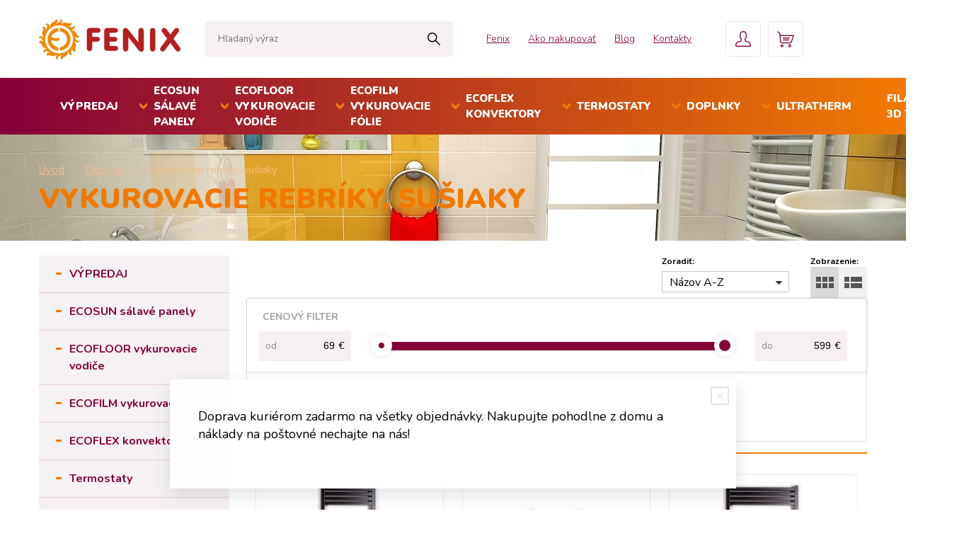

--- FILE ---
content_type: text/html; charset=windows-1250
request_url: https://shop.fenix.sk/e-shop/vykurovacie-rebriky-susiaky/c-128.xhtml
body_size: 14307
content:
<!DOCTYPE html>
<html lang="sk" class="">
<head>
		<meta http-equiv="X-UA-Compatible" content="IE=edge,chrome=1" />
		<meta name="viewport" content="width=device-width, initial-scale=1.0, maximum-scale=1.0, minimum-scale=1.0, user-scalable=no" />
		
		<meta charset="windows-1250" />
		<title>Vykurovacie rebríky, sušiaky | FENIX SLOVENSKO s.r.o.</title>
		<meta name="description" content="Výroba a predaj elektrických vykurovacích systémov. Exportujeme do 52 krajín sveta." />
		<meta name="keywords" content="sálavé vykurovacie panely, podlahové vykurovanie, stropné vykurovanie, vykurovacie vodiče, rohože, sálavé sklenené panely, regulácia, ohrev vody ," />
		<meta name="author" content="WEBYGROUP.sk - Tvorba webov a eshopov" />
		<meta name="generator" content="Unisite 8.20.0 #281025" />
		<meta property="og:type" content="website" />
		<meta property="og:title" content="Vykurovacie rebríky, sušiaky" />
		<meta property="og:url" content="https://shop.fenix.sk/e-shop/vykurovacie-rebriky-susiaky/c-128.xhtml" />
		<meta property="og:locale" content="sk_SK" />
		<meta property="og:site_name" content="FENIX SLOVENSKO s.r.o." />
		<meta name="twitter:domain" content="shop.fenix.sk" />
		<meta property="og:description" content="" />

		<link href="https://shop.fenix.sk/Data/756/favicon.ico" type="image/x-icon" rel="icon" />
		<link href="https://shop.fenix.sk/Data/756/favicon.ico" type="image/x-icon" rel="shortcut icon" />
		<link rel="stylesheet" type="text/css" href="/Data/756/Cache/Css/site_3123ca5e.css" />
		<link rel="stylesheet" type="text/css" href="/Data/756/Cache/Css/default_css_9023a55e.css" />
		<link rel="stylesheet" type="text/css" href="/SiteJay2.0/JScript/Fancybox3/jquery.fancybox.min.css" />
		<link rel="stylesheet" type="text/css" href="https://shop.fenix.sk/SiteJay2.0/JScript/PriceSliderNew/price-slider-new.css" />
		<script src="/SiteJay2.0/jquery-3.7.1.min.js"></script>
		<script src="/SiteJay2.0/JScript/Fancybox3/jquery.fancybox.min.js"></script>
		<script src="/SiteJay2.0/JScript/jquery.mousewheel-3.0.6.pack.js"></script>
		<script src="/Data/756/Cache/Script/common_5fecc569.js"></script>
		<script src="/SiteJay2.0/jquery.newsletterpopup.js"></script>
		<script src="/Data/756/Cache/Script/default_js_f751bb34.js"></script>
		<script src="/Data/756/Cache/Script/categories_menu_script_3eefc370.js"></script>
		<script src="/Data/756/Cache/Script/shop_content_scripts_977977c1.js"></script>
		<script src="https://shop.fenix.sk/SiteJay2.0/JScript/PriceSliderNew/price-slider-new.js"></script>
		<script src="https://shop.fenix.sk/SiteJay2.0/jquery_tipsy.js"></script>
		<script type="text/javascript">

                $(document).ready(function() {
                    $.newsletterPopup({
                        forcePopup:            false,
                        width:                 500,
                        height:             300,
                        heading:            '&#128293; Buď medzi prvými &#128293;',
                        subheading:         'Prihlás sa na odber noviniek a akcií',
                        infoText:           '',
                        content:             '',
                        image:                 '',
                        hideForMobile:         true,
                        buttonName:         'Odoberať',
                        allowGroups:        false,
                        groupsChecked:        false,
                        selectedGroupsIds:    [],
                        groups:                {},
                        sessionID:            'knef8rjipva7cme29j8occqok3',
                        showAfter:             2,
                        showDelay:             2,
                        showAgainDelay:        1,
                        source:                'popup'
                    });
                });
		</script>

        <link rel="stylesheet" type="text/css" href="/Data/default/UserFiles/font-awesome/css/font-awesome.min.css" />
        <link href="https://fonts.googleapis.com/css?family=Nunito:300,400,600,700,900" rel="stylesheet">
		<link rel="stylesheet" type="text/css" href="/Data/default/UserFiles/js/slick/slick.css" />
		<link rel="stylesheet" type="text/css" href="/Data/default/UserFiles/js/slick/slick-theme.css" />
	<!-- Global site tag (gtag.js) - Google Analytics -->
<script async src="https://www.googletagmanager.com/gtag/js?id=UA-9058516-1"></script>
<script>
  window.dataLayer = window.dataLayer || [];
  function gtag(){dataLayer.push(arguments);}
  gtag("js", new Date());
  gtag("config", "UA-9058516-1");
</script><link rel="next" href="https://shop.fenix.sk/e-shop/vykurovacie-rebriky-susiaky/c-128/resultpage/2.xhtml" />
	</head>

	<body id="page9079" class="matrix-skin">
        <div class="site-overlay"></div>
        
            <div id="container-main" class="header-container">
                <div class="top-info">
                    
<div id="sjm-s-top-info"></div>

                </div>
                <header class="header">
                    <div class="head-wraper">
                    <div class="head">
                      
<div id="sjm-s-hlavicka"><div class="logo-wrapper">
    <p id="logo"><a href="/"><img src="/Data/756/UserFiles/images/logo.png" alt="FENIX SLOVENSKO s.r.o." srcset="" width="200" height="57"></a></p>
    
</div>


    

</div>

                      <div id="main-search">
<div id="sjm-s-vyhladavanie">
	
                <script type="text/javascript">
                    /* <![CDATA[ */

                    displayBoxIndex = -1;
                    var SearchNavigate = function(diff) {
                        displayBoxIndex += diff;
                        var oBoxCollection = $(".suggestSearchContent:not(.suggestSearchHeader):not(.suggestSearchFooter) p");
                        if(!oBoxCollection.length){
                            return;
                        }
                        if (displayBoxIndex >= oBoxCollection.length)
                            displayBoxIndex = 0;
                        if (displayBoxIndex < 0)
                            displayBoxIndex = oBoxCollection.length - 1;
                        var cssClass = "search-selected-item";
                        oBoxCollection.removeClass(cssClass).eq(displayBoxIndex).addClass(cssClass);
                        oBoxCollection.eq(displayBoxIndex)[0].scrollIntoView({ 
                            block: 'nearest',
                            inline: 'nearest',
                            behavior: 'smooth'
                        });
                    }

                        var timeoutsearch;
                        function getXmlHttpRequestObject() {
                            if (window.XMLHttpRequest) {
                                return new XMLHttpRequest();
                            } else if(window.ActiveXObject) {
                                return new ActiveXObject("Microsoft.XMLHTTP");
                            } else {
                            }
                        }

                        var searchReq = getXmlHttpRequestObject();

                        function searchSuggest() {
                            if (searchReq.readyState == 4 || searchReq.readyState == 0) {
                                var str = escape(encodeURI(document.getElementById('searchstringid').value));
                                //$('#search_suggest').html('<div class="suggest_wrapper loading"><img src="/Images/loading.gif" alt="loading" /></div>');
                                var stockOnly = '0';
                                if (document.getElementById('searchStockOnlyId') != null && document.getElementById('searchStockOnlyId').checked == true)
                                    stockOnly = '1';

                                searchReq.open("GET", 'https://shop.fenix.sk/nasepkavac/chckprm/suggest/search/' + str + '/stock/' + stockOnly + '.xhtml', true);
                                searchReq.onreadystatechange = handleSearchSuggest;
                                searchReq.send(null);
                            }
                            clearTimeout(timeoutsearch);
                        }

                        function handleSearchSuggest() {
                            if (searchReq.readyState == 4) {
                                var ss = document.getElementById('search_suggest')
                                ss.innerHTML = '';
                                ss.innerHTML = searchReq.responseText;

                                if(ss.innerHTML.length)
                                    ss.innerHTML = '<div class="suggest_wrapper">' + ss.innerHTML + '</div>';
                            }
                        }

                        $(document).ready(function(){

                            $('body').on('click', function () {
                                $('#search_suggest').html('');
                            });

                            $('form.search').on('click', function(e){
                                e.stopPropagation();
                            });

                            $('#searchstringid').attr('autocomplete','off').on('keyup click', function(e) {

                                if (e.keyCode == 40)
                                {
                                    e.preventDefault()
                                    SearchNavigate(1);
                                }
                                else if(e.keyCode==38)
                                {
                                    e.preventDefault()
                                    SearchNavigate(-1);
                                } else if(e.keyCode==13){

                                    if($("p.search-selected-item").length){
                                        e.preventDefault();
                                        location.href=$("p.search-selected-item a").attr("href");
                                    }

                                } else {
                                    if(timeoutsearch) {
                                        clearTimeout(timeoutsearch);
                                        timeoutsearch = null;
                                    }
                                    if($.trim($("#searchstringid").val()) !== ""){
                                        timeoutsearch = setTimeout(searchSuggest, 200);
                                    }
                                    else {
                                        var ss = document.getElementById('search_suggest')
                                        ss.innerHTML = '';                                    
                                    }
                                }
                            });
                        });
                    /* ]]> */
                </script>

<form action="https://shop.fenix.sk/index.php?page=9079" method="get" class="search">
  <span class="input"><input type="text" name="searchstring" value="" class="SearchInput" id="searchstringid" placeholder="Hľadaný výraz" /><input type="hidden" name="searchtype" value="all" /></span>
  <div id="search_suggest"></div>  
  <span class="submit"><input type="hidden" name="action" value="search" /><input type="hidden" name="cid" value="0" /><input type="hidden" name="page" value="9079" /><input type="submit" name="searchsubmit" value="Hľadaj" class="SearchSubmit" /></span>  
</form></div>
</div>
                      <div class="mbmenu clearfix" id="menu-main">
                        <div class="content"><nav>
<div id="sjm-s-menu-vodorovne"><ul id="m-smenuvodorovne" class="sjMenu"><li><a href="https://www.fenix.sk/sk">Fenix</a></li><li class="no-selected"><a href="https://shop.fenix.sk/ako-nakupovat.xhtml">Ako nakupovať</a><ul><li class="no-selected"><a href="https://shop.fenix.sk/preco-fenix.xhtml">Prečo Fenix</a></li><li class="no-selected"><a href="https://shop.fenix.sk/obchodne-podmienky.xhtml">Obchodné podmienky</a></li></ul></li><li><a href="/clanky.xhtml">Blog</a></li><li class="no-selected"><a href="https://shop.fenix.sk/kontakty.xhtml">Kontakty</a></li></ul></div>
</nav></div>
                      </div>
                      <div class="icons">
                        <!-- <div id="ico-search"><a href="javascript:void(0)"><i class="fa fa-search"></i></a></div> -->
                        <div id="main-login">
<div id="sjm-s-login-top"><div class="Shop-login">
	<a href="https://shop.fenix.sk/e-shop/action/listorders.xhtml">
        <span>Objednávky</span>
        
    </a>
    <ul>
	
		<li class="user"><a href="https://shop.fenix.sk/e-shop/action/enterlogin.xhtml" rel="nofollow">Prihlásiť</a></li>
		
			<li class="reg"><a href="https://shop.fenix.sk/e-shop/action/registration.xhtml" rel="nofollow">Registrácia</a></li>
		
		
	
	
	</ul>
</div></div>
</div>
                        <div id="main-cart">
<div id="sjm-s-kosik"><div id="kosik">
    <a href="https://shop.fenix.sk/e-shop/action/cart.xhtml" class="caq-0">
    <span class="kosik-ico"></span>
    
    </a>
</div></div>
</div>
                        <div id="ico-menu"><a href="javascript:void(0)">Menu</a></div>
                    </div>
                  </div>
                </div>
                  
                <nav id="menu-scroll">
<div id="sjm-s-menu-scroll">
	<ul id="categories-9079" class="Cat"><li id="Item-142"><a href="https://shop.fenix.sk/e-shop/vypredaj/c-142.xhtml">VÝPREDAJ</a></li><li id="Item-1"><a href="https://shop.fenix.sk/e-shop/ecosun-salave-panely/c-1.xhtml">ECOSUN sálavé panely</a><ul id="ul_id_2"><li id="Item-2"><a href="https://shop.fenix.sk/e-shop/nizkoteplotne/c-2.xhtml">Nízkoteplotné</a><ul id="ul_id_306"><li id="Item-306"><a href="https://shop.fenix.sk/e-shop/ecosun-glass-gs/c-306.xhtml">ECOSUN Glass (GS)</a><ul id="ul_id_309"><li id="Item-309"><a href="https://shop.fenix.sk/e-shop/ecosun-gs-wifi/c-309.xhtml">ECOSUN GS-WiFi</a></li><li id="Item-308"><a href="https://shop.fenix.sk/e-shop/ecosun-gs/c-308.xhtml">ECOSUN GS+</a></li><li id="Item-256"><a href="https://shop.fenix.sk/e-shop/ecosun-gs/c-256.xhtml">ECOSUN GS</a></li></ul></li><li id="Item-305"><a href="https://shop.fenix.sk/e-shop/ecosun-ceramic-cr/c-305.xhtml">ECOSUN Ceramic (CR)</a><ul id="ul_id_310"><li id="Item-310"><a href="https://shop.fenix.sk/e-shop/ecosun-cr-wifi/c-310.xhtml">ECOSUN CR-Wifi</a></li><li id="Item-307"><a href="https://shop.fenix.sk/e-shop/ecosun-cr/c-307.xhtml">ECOSUN CR+</a></li><li id="Item-272"><a href="https://shop.fenix.sk/e-shop/ecosun-cr/c-272.xhtml">ECOSUN CR</a></li></ul></li><li id="Item-255"><a href="https://shop.fenix.sk/e-shop/ecosun-u-basic-vt/c-255.xhtml">ECOSUN U+/Basic/VT</a></li><li id="Item-193"><a href="https://shop.fenix.sk/e-shop/ecosun-s-motivom/c-193.xhtml">ECOSUN s motívom</a></li><li id="Item-6"><a href="https://shop.fenix.sk/e-shop/ecosun-ikp-in-in-2/c-6.xhtml">ECOSUN IKP, IN, IN-2</a></li><li id="Item-3"><a href="https://shop.fenix.sk/e-shop/ecosun-k/c-3.xhtml">ECOSUN K+</a></li></ul></li><li id="Item-7"><a href="https://shop.fenix.sk/e-shop/vysokoteplotne/c-7.xhtml">Vysokoteplotné</a><ul id="ul_id_8"><li id="Item-8"><a href="https://shop.fenix.sk/e-shop/ecosun-s-short/c-8.xhtml">ECOSUN S+ / Short</a></li><li id="Item-192"><a href="https://shop.fenix.sk/e-shop/ecosun-s-anticor/c-192.xhtml">ECOSUN S+ Anticor</a></li><li id="Item-185"><a href="https://shop.fenix.sk/e-shop/ecosun-th-ch/c-185.xhtml">ECOSUN TH/CH</a></li></ul></li><li id="Item-154"><a href="https://shop.fenix.sk/e-shop/sklenene-panely-gr/c-154.xhtml">Sklenené panely GR </a><ul id="ul_id_201"><li id="Item-201"><a href="https://shop.fenix.sk/e-shop/gr-panely/c-201.xhtml">GR panely </a></li><li id="Item-202"><a href="https://shop.fenix.sk/e-shop/gr-panely/c-202.xhtml">GR+ panely</a></li></ul></li><li id="Item-191"><a href="https://shop.fenix.sk/e-shop/prislusenstvo/c-191.xhtml">Príslušenstvo</a><ul id="ul_id_274"><li id="Item-274"><a href="https://shop.fenix.sk/e-shop/pre-nizkoteplotne/c-274.xhtml">Pre nízkoteplotné</a></li><li id="Item-275"><a href="https://shop.fenix.sk/e-shop/pre-vysokoteplotne/c-275.xhtml">Pre vysokoteplotné</a></li><li id="Item-276"><a href="https://shop.fenix.sk/e-shop/pre-gr-panely/c-276.xhtml">Pre GR panely</a></li></ul></li></ul></li><li id="Item-205"><a href="https://shop.fenix.sk/e-shop/ecofloor-vykurovacie-vodice/c-205.xhtml">ECOFLOOR vykurovacie vodiče</a><ul id="ul_id_277"><li id="Item-277"><a href="https://shop.fenix.sk/e-shop/podlahove-vykurovanie/c-277.xhtml">Podlahové vykurovanie</a><ul id="ul_id_278"><li id="Item-278"><a href="https://shop.fenix.sk/e-shop/vykurovacie-okruhy/c-278.xhtml">Vykurovacie okruhy</a><ul id="ul_id_279"><li id="Item-279"><a href="https://shop.fenix.sk/e-shop/priamovyhrevne/c-279.xhtml">Priamovýhrevné</a></li><li id="Item-280"><a href="https://shop.fenix.sk/e-shop/mierne-akumulacne/c-280.xhtml">Mierne akumulačné</a></li><li id="Item-281"><a href="https://shop.fenix.sk/e-shop/akumulacne/c-281.xhtml">Akumulačné</a></li></ul></li><li id="Item-284"><a href="https://shop.fenix.sk/e-shop/vykurovacie-rohoze/c-284.xhtml">Vykurovacie rohože</a><ul id="ul_id_285"><li id="Item-285"><a href="https://shop.fenix.sk/e-shop/prikon-80-w-ma178/c-285.xhtml">Príkon 80 W/m&#178;</a></li><li id="Item-286"><a href="https://shop.fenix.sk/e-shop/prikon-100-w-ma178/c-286.xhtml">Príkon 100 W/m&#178;</a></li><li id="Item-287"><a href="https://shop.fenix.sk/e-shop/prikon-150-160-w-ma178/c-287.xhtml">Príkon 150-160 W/m&#178;</a></li></ul></li><li id="Item-269"><a href="https://shop.fenix.sk/e-shop/sady-comfortmat/c-269.xhtml">Sady ComfortMat</a></li></ul></li><li id="Item-207"><a href="https://shop.fenix.sk/e-shop/vonkajsie-aplikacie/c-207.xhtml">Vonkajšie aplikácie</a><ul id="ul_id_266"><li id="Item-266"><a href="https://shop.fenix.sk/e-shop/ochrana-ploch/c-266.xhtml">Ochrana plôch</a><ul id="ul_id_290"><li id="Item-290"><a href="https://shop.fenix.sk/e-shop/okruhy-mapsv/c-290.xhtml">Okruhy MAPSV</a></li><li id="Item-291"><a href="https://shop.fenix.sk/e-shop/okruhy-adpsv/c-291.xhtml">Okruhy ADPSV</a></li><li id="Item-292"><a href="https://shop.fenix.sk/e-shop/okruhy-madpsp/c-292.xhtml">Okruhy MADPSP</a></li><li id="Item-267"><a href="https://shop.fenix.sk/e-shop/rohoze-adpsv-mst/c-267.xhtml">Rohože ADPSV / MST</a></li><li id="Item-293"><a href="https://shop.fenix.sk/e-shop/rohoze-mdt/c-293.xhtml">Rohože MDT</a></li></ul></li><li id="Item-230"><a href="https://shop.fenix.sk/e-shop/ochrana-striech/c-230.xhtml">Ochrana striech</a><ul id="ul_id_294"><li id="Item-294"><a href="https://shop.fenix.sk/e-shop/adpsv-20-w-m/c-294.xhtml">ADPSV 20 W/m</a></li><li id="Item-295"><a href="https://shop.fenix.sk/e-shop/adpsv-30-w-m/c-295.xhtml">ADPSV 30 W/m</a></li></ul></li></ul></li><li id="Item-296"><a href="https://shop.fenix.sk/e-shop/ochrana-potrubia/c-296.xhtml">Ochrana potrubia</a><ul id="ul_id_297"><li id="Item-297"><a href="https://shop.fenix.sk/e-shop/adpsv-10-w-m/c-297.xhtml">ADPSV 10 W/m</a></li><li id="Item-298"><a href="https://shop.fenix.sk/e-shop/pfp-s-termostatom/c-298.xhtml">PFP s termostatom</a></li></ul></li><li id="Item-209"><a href="https://shop.fenix.sk/e-shop/specialne-vyrobky/c-209.xhtml">Špeciálne výrobky</a><ul id="ul_id_243"><li id="Item-243"><a href="https://shop.fenix.sk/e-shop/samoregulacne-vodice/c-243.xhtml">Samoregulačné vodiče</a></li><li id="Item-244"><a href="https://shop.fenix.sk/e-shop/pds1p-40w-m/c-244.xhtml">PDS1P 40W/m</a></li><li id="Item-163"><a href="https://shop.fenix.sk/e-shop/vykurovacie-rohoze-a-plachty/c-163.xhtml">Vykurovacie rohože a plachty</a></li></ul></li><li id="Item-179"><a href="https://shop.fenix.sk/e-shop/prislusenstvo-ecofloor/c-179.xhtml">Príslušenstvo ECOFLOOR</a></li></ul></li><li id="Item-95"><a href="https://shop.fenix.sk/e-shop/ecofilm-vykurovacie-folie/c-95.xhtml">ECOFILM vykurovacie fólie</a><ul id="ul_id_96"><li id="Item-96"><a href="https://shop.fenix.sk/e-shop/podlahove-folie/c-96.xhtml">Podlahové fólie</a></li><li id="Item-98"><a href="https://shop.fenix.sk/e-shop/sady-ecofilm-set/c-98.xhtml">Sady Ecofilm Set</a><ul id="ul_id_303"><li id="Item-303"><a href="https://shop.fenix.sk/e-shop/es-60-w-ma178/c-303.xhtml">ES 60 W/m&#178; </a></li><li id="Item-304"><a href="https://shop.fenix.sk/e-shop/es-80-w-ma178/c-304.xhtml">ES 80 W/m&#178;</a></li></ul></li><li id="Item-101"><a href="https://shop.fenix.sk/e-shop/stropne-folie/c-101.xhtml">Stropné fólie</a></li><li id="Item-103"><a href="https://shop.fenix.sk/e-shop/mhf-folie/c-103.xhtml">MHF fólie</a></li><li id="Item-252"><a href="https://shop.fenix.sk/e-shop/rohoze-al-mat/c-252.xhtml">Rohože AL-MAT</a></li><li id="Item-104"><a href="https://shop.fenix.sk/e-shop/prislusenstvo-ecofilm/c-104.xhtml">Príslušenstvo ECOFILM</a></li></ul></li><li id="Item-10"><a href="https://shop.fenix.sk/e-shop/ecoflex-konvektory/c-10.xhtml">ECOFLEX konvektory</a><ul id="ul_id_203"><li id="Item-203"><a href="https://shop.fenix.sk/e-shop/salave-konvektory/c-203.xhtml">Sálavé konvektory</a></li><li id="Item-204"><a href="https://shop.fenix.sk/e-shop/nastenne-konvektory/c-204.xhtml">Nástenné konvektory</a></li></ul></li><li id="Item-105"><a href="https://shop.fenix.sk/e-shop/termostaty/c-105.xhtml">Termostaty</a><ul id="ul_id_106"><li id="Item-106"><a href="https://shop.fenix.sk/e-shop/domova-regulacia/c-106.xhtml">Domová regulácia</a><ul id="ul_id_107"><li id="Item-107"><a href="https://shop.fenix.sk/e-shop/izbove-termostaty/c-107.xhtml">Izbové termostaty</a></li><li id="Item-116"><a href="https://shop.fenix.sk/e-shop/bezdrotova-regulacia/c-116.xhtml">Bezdrôtová regulácia</a></li><li id="Item-300"><a href="https://shop.fenix.sk/e-shop/centralna-regulacia-bmr/c-300.xhtml">Centrálna regulácia BMR</a></li></ul></li><li id="Item-110"><a href="https://shop.fenix.sk/e-shop/vonkajsie-a-priemyselne/c-110.xhtml">Vonkajšie a priemyselné</a><ul id="ul_id_118"><li id="Item-118"><a href="https://shop.fenix.sk/e-shop/ochrana-chodnikov-a-striech/c-118.xhtml">Ochrana chodníkov a striech</a></li><li id="Item-111"><a href="https://shop.fenix.sk/e-shop/priestorove-termostaty/c-111.xhtml">Priestorové termostaty</a></li><li id="Item-112"><a href="https://shop.fenix.sk/e-shop/termostaty-s-oddelenym-cidlom/c-112.xhtml">Termostaty s oddeleným čidlom</a></li></ul></li><li id="Item-117"><a href="https://shop.fenix.sk/e-shop/specialna-regulacia/c-117.xhtml">Špeciálna regulácia</a></li></ul></li><li id="Item-127"><a href="https://shop.fenix.sk/e-shop/doplnky/c-127.xhtml">Doplnky</a><ul id="ul_id_129"><li id="Item-129"><a href="https://shop.fenix.sk/e-shop/podlozky-folie-a-izolacie/c-129.xhtml">Podložky, fólie a izolácie</a></li><li id="Item-128" class="selected"><a href="https://shop.fenix.sk/e-shop/vykurovacie-rebriky-susiaky/c-128.xhtml">Vykurovacie rebríky, sušiaky</a></li><li id="Item-299"><a href="https://shop.fenix.sk/e-shop/vykurovacie-rohoze-a-plachty/c-299.xhtml">Vykurovacie rohože a plachty</a></li><li id="Item-301"><a href="https://shop.fenix.sk/e-shop/dalsie-vyrobky/c-301.xhtml">Ďalšie výrobky</a></li></ul></li><li id="Item-133"><a href="https://shop.fenix.sk/e-shop/ultratherm/c-133.xhtml">ULTRATHERM</a><ul id="ul_id_137"><li id="Item-137"><a href="https://shop.fenix.sk/e-shop/vykurovacie-folie-a-pasy/c-137.xhtml">Vykurovacie fólie a pásy</a></li><li id="Item-135"><a href="https://shop.fenix.sk/e-shop/salave-panely/c-135.xhtml">Sálavé panely</a></li><li id="Item-136"><a href="https://shop.fenix.sk/e-shop/regulacia/c-136.xhtml">Regulácia</a></li></ul></li><li id="Item-302"><a href="https://shop.fenix.sk/e-shop/filamenty-3d-tlac/c-302.xhtml">FILAMENTY 3D TLAČ</a></li></ul>
</div>
</nav>

                </div>
                </header>
                <div id="container-outer">
                    <div id="container" class="clearfix">
                        <main id="content">
                            
                                <div class="top-image"></div>
                                
<div id="sjm-d-92927">        <div class="ShopContent">
<!-- SJ_Modules_Shop_Content ***start*** -->
	
            <div class="ShopProductParentCategories">
                <ul itemprop="breadcrumb" itemscope itemtype="http://schema.org/BreadcrumbList">
                    
                    <li itemprop="itemListElement" itemscope itemtype="http://schema.org/ListItem">
                        <a href="/" itemprop="item"><span itemprop="name">Úvod</span></a>
                        <meta itemprop="position" content="1" />
                    </li>
                    <li><span class="separator">&gt;&gt;</span></li>
                    <li itemprop="itemListElement" itemscope itemtype="http://schema.org/ListItem">
                        <a href="https://shop.fenix.sk/e-shop/doplnky/c-127.xhtml" itemprop="item"><span itemprop="name">Doplnky</span></a>
                        <meta itemprop="position" content="2" />
                    </li>
                    <li><span class="separator">&gt;&gt;</span></li>
                    <li itemprop="itemListElement" itemscope itemtype="http://schema.org/ListItem">
                        <span itemprop="name">Vykurovacie rebríky, sušiaky</span>
                        <meta itemprop="position" content="3" />
                    </li>
                </ul>
            </div>



	<div class="jej" style="display:none;"><div class="CategoryImage"><img src="/obchod_homedir/data/999/obrazky/doplnky-2.jpg" alt="" /></div></div>



	
		<h1 class="heading">
	



	


	Vykurovacie rebríky, sušiaky



	
		</h1>
	



	



<div class="top-category-wraper">


</div>






<div class="ViewTypeRow clearfix">
	
		<div class="filter-title"><i class="fa fa-filter"></i> Filter produktov <i class="fa fa-caret-down"></i></div>
	

	<div class="ViewTypeWrap">
    	<span>Zobrazenie:</span>
        <ul class="ViewType">
            <li class="current" id="ViewIcons"><a href="javascript:void(0);">Ikony</a></li>
            <li id="ViewDetails"><a href="javascript:void(0);">Podrobne</a></li>
        </ul>
    </div>

    
	    <div class="SortType">
	    	<span class="label">Zoradiť:</span>
                            <form action="https://shop.fenix.sk/e-shop/vykurovacie-rebriky-susiaky/c-128.xhtml" id="ShopSortSelect" method="post">
                                <select class="CustomSort" name="orderby" onchange="document.getElementById('ShopSortSelect').submit(); return false;">
                                    
                            <option value="nameasc" selected="selected">Názov A-Z</option>
                            <option value="namedesc">Názov Z-A</option>
                            <option value="ordernumberasc">Obj. čislo A-Z</option>
                            <option value="ordernumberdesc">Obj. čislo Z-A</option>
                            <option value="priceasc">Ceny od najlacnejšieho</option>
                            <option value="pricedesc">Ceny od najdrahšieho</option>
                                </select>
                            </form>
	    </div>
    

    
    	<form action="https://shop.fenix.sk/e-shop/vykurovacie-rebriky-susiaky/c-128.xhtml#FilterFormId" method="post" id="FilterFormId" data-url="https://shop.fenix.sk/e-shop/vykurovacie-rebriky-susiaky/c-128.xhtml">

            <div id="FilterFormIdBox">

                
    <div class="Filter" id="PriceFilterBox">
        <p class="FilterTitle">Cenový filter</p>
        <div class="form">
            <div id="price-slider-new">
                <div class="price-slider-new-container">
                    <div class="new-price-slider">
                        <div id="price-slider" data-min="69" data-max="599" data-limitfrom="69" data-limitto="599"></div>                                           
                    </div>
                    <div class="new-price-slider-min new-price-slider-input">
                        <div>
                            <span>od</span>
                            <input type="text" min="69" max="599" id="min_price" class="price-range-field" />
                            <span>€</span>
                        </div>
                    </div>
                    <div class="new-price-slider-max new-price-slider-input">
                        <div>
                            <span>do</span>
                            <input type="text" min="69" max="599" id="max_price" class="price-range-field" />
                            <span>€</span>
                        </div>
                    </div>
                </div>
                <input type="hidden" name="priceLimitFrom" id="priceLimitFrom" value="69">
                <input type="hidden" name="priceLimitTo" id="priceLimitTo" value="599">
                <input type="hidden" name="previousMinPrice" value="69">
                <input type="hidden" name="previousMaxPrice" value="599">
            </div>


        </div>
    </div>


                <div class="infilter">

                    

                    

                    
                        
                        <div class="Filter" id="StatesFilter">
                            <p class="FilterTitle">Typ</p>
                            <input type="hidden" name="StatesFilterForm" />
                            <div class="form">
                                
                            <span class="FilterValue">
                                <input type="checkbox" id="StatesFilterNewsId" name="StatesFilterNews" disabled="disabled" onclick="getElementById ('FilterFormId').submit();" />
                                <label for="StatesFilterNewsId">Novinky <span>(0)</span></label>
                            </span>
                            <span class="FilterValue">
                                <input type="checkbox" id="StatesFilterSellOutsId" name="StatesFilterSellOuts" disabled="disabled" onclick="getElementById ('FilterFormId').submit();" />
                                <label for="StatesFilterSellOutsId">Výpredaje <span>(0)</span></label>
                            </span>
                            </div>
                        </div>
                    

                    

                    

                </div>
                
                    <div class="button-rows">
                        <button>Zobraziť produkty <span>(16)</span></button>
                        
                    </div>
                
            </div>
    	</form>
    

</div>



<div class="ShopDetailView" id="cid128"><div class="Product" itemscope itemtype="http://schema.org/Product">
    <form action="https://shop.fenix.sk/e-shop/vykurovacie-rebriky-susiaky/c-128/order/2054752.xhtml" data-mincountval="0" data-mincountmultiplyval="false" id="id2054752" method="post" onsubmit=" if(!CheckMinCount(document.getElementById('Quantity2054752'), 0, false))return false;">

	    

        <div class="ImageWrapper">
        	<div class="ProductImage">
            	<a href="https://shop.fenix.sk/e-shop/rebrik-kh-e-450-1330-antracit/p-2054752.xhtml"><img src="/obchod_homedir/data/999/obrazky/male_obrazky/82V5441436.png" alt="Rebrík KH-E 450/1330 Antracit" title="Rebrík KH-E 450/1330 Antracit" id="ProductImage2054752" itemprop="image" />
                	<span class="stickers">
                        
                        
                        
                        
                        
                    </span>
            	</a>
            	
            </div>
        </div>
        <div class="ProductContent">
	        <div class="ContentIn">
	            <h2 itemprop="name"><a href="https://shop.fenix.sk/e-shop/rebrik-kh-e-450-1330-antracit/p-2054752.xhtml" title="Rebrík KH-E 450/1330 Antracit">Rebrík KH-E 450/1330 Antracit</a></h2>
                <meta itemprop="category" content="Doplnky > Vykurovacie rebríky, sušiaky" />
		        <div class="ProductDescription">
		            <div class="small-description" itemprop="disambiguatingDescription">Rovný elektrický vykurovací rebrík; 400W; 45x133 cm</div>
		            
		        </div>
		    </div>
				
            <div class="ShopIcons">
            	
		            <div class="price" itemprop="offers" itemscope itemtype="http://schema.org/Offer">
									<meta itemprop="category" content="Doplnky > Vykurovacie rebríky, sušiaky" />
	
									<div class="price-row-1">
														
																<div class="price-with-vat">
																		
																		<strong id="PriceWithVAT2054752" class="main-price"><span itemprop="price" content="230.34">230,34</span> <span itemprop="priceCurrency" content="EUR">€</span></strong> <span class="dph">s DPH / ks</span>
																</div>
														
														
																
																		<div class="price-without-vat"><strong id="PriceWithoutVAT2054752" class="main-price">187,27 €</strong> <span class="dph">bez DPH / ks</span></div>
																
														
														
										</div>
										
										
								</div>
		            
			            
											
                                                
			                    <div class="ProductButtons" >
			                       	
				                        <button type="submit" name="add-button" id="AddToCart2054752"></button>
				                    
			                       	
			                        <span class="mnozstvo">
			                        	<input type="text" size="5" value="1" name="quantity" id="Quantity2054752" onkeyup="" class="Quantity noEnterSubmit" />
			                        	
			                        		<label for="Quantity2054752">ks</label>
			                        	
			                            <span class="cplus">+</span>
			                            <span class="cminus">-</span>
			                        </span>
			                        
			                    </div>
													<span id="StockWarning2054752" class="stockwarning"></span>
												
													
			            
			    	
		        
		        
	            
	    	</div>
	    	<div class="bottom">
		    	
				<div class="order-number">Obj. čislo: <span id="OrderNumber2054752">5441436</span></div>
			</div>
	    </div>
    </form>
    
</div>
<div class="Product" itemscope itemtype="http://schema.org/Product">
    <form action="https://shop.fenix.sk/e-shop/vykurovacie-rebriky-susiaky/c-128/order/2054750.xhtml" data-mincountval="0" data-mincountmultiplyval="false" id="id2054750" method="post" onsubmit=" if(!CheckMinCount(document.getElementById('Quantity2054750'), 0, false))return false;">

	    

        <div class="ImageWrapper">
        	<div class="ProductImage">
            	<a href="https://shop.fenix.sk/e-shop/rebrik-kh-e-450-970-antracit/p-2054750.xhtml"><img src="/obchod_homedir/data/999/obrazky/male_obrazky/82V5441432.png" alt="Rebrík KH-E 450/970 Antracit" title="Rebrík KH-E 450/970 Antracit" id="ProductImage2054750" itemprop="image" />
                	<span class="stickers">
                        
                        
                        
                        
                        
                    </span>
            	</a>
            	
            </div>
        </div>
        <div class="ProductContent">
	        <div class="ContentIn">
	            <h2 itemprop="name"><a href="https://shop.fenix.sk/e-shop/rebrik-kh-e-450-970-antracit/p-2054750.xhtml" title="Rebrík KH-E 450/970 Antracit">Rebrík KH-E 450/970 Antracit</a></h2>
                <meta itemprop="category" content="Doplnky > Vykurovacie rebríky, sušiaky" />
		        <div class="ProductDescription">
		            <div class="small-description" itemprop="disambiguatingDescription">Rovný elektrický vykurovací rebrík; 300W; 45x97 cm</div>
		            
		        </div>
		    </div>
				
            <div class="ShopIcons">
            	
		            <div class="price" itemprop="offers" itemscope itemtype="http://schema.org/Offer">
									<meta itemprop="category" content="Doplnky > Vykurovacie rebríky, sušiaky" />
	
									<div class="price-row-1">
														
																<div class="price-with-vat">
																		
																		<strong id="PriceWithVAT2054750" class="main-price"><span itemprop="price" content="196.54">196,54</span> <span itemprop="priceCurrency" content="EUR">€</span></strong> <span class="dph">s DPH / ks</span>
																</div>
														
														
																
																		<div class="price-without-vat"><strong id="PriceWithoutVAT2054750" class="main-price">159,79 €</strong> <span class="dph">bez DPH / ks</span></div>
																
														
														
										</div>
										
										
								</div>
		            
			            
											
                                                
			                    <div class="ProductButtons" >
			                       	
				                        <button type="submit" name="add-button" id="AddToCart2054750"></button>
				                    
			                       	
			                        <span class="mnozstvo">
			                        	<input type="text" size="5" value="1" name="quantity" id="Quantity2054750" onkeyup="" class="Quantity noEnterSubmit" />
			                        	
			                        		<label for="Quantity2054750">ks</label>
			                        	
			                            <span class="cplus">+</span>
			                            <span class="cminus">-</span>
			                        </span>
			                        
			                    </div>
													<span id="StockWarning2054750" class="stockwarning"></span>
												
													
			            
			    	
		        
		        
	            
	    	</div>
	    	<div class="bottom">
		    	
				<div class="order-number">Obj. čislo: <span id="OrderNumber2054750">5441432</span></div>
			</div>
	    </div>
    </form>
    
</div>
<div class="Product" itemscope itemtype="http://schema.org/Product">
    <form action="https://shop.fenix.sk/e-shop/vykurovacie-rebriky-susiaky/c-128/order/2054753.xhtml" data-mincountval="0" data-mincountmultiplyval="false" id="id2054753" method="post" onsubmit=" if(!CheckMinCount(document.getElementById('Quantity2054753'), 0, false))return false;">

	    

        <div class="ImageWrapper">
        	<div class="ProductImage">
            	<a href="https://shop.fenix.sk/e-shop/rebrik-kh-e-600-1330-antracit/p-2054753.xhtml"><img src="/obchod_homedir/data/999/obrazky/male_obrazky/82V5441438.png" alt="Rebrík KH-E 600/1330 Antracit" title="Rebrík KH-E 600/1330 Antracit" id="ProductImage2054753" itemprop="image" />
                	<span class="stickers">
                        
                        
                        
                        
                        
                    </span>
            	</a>
            	
            </div>
        </div>
        <div class="ProductContent">
	        <div class="ContentIn">
	            <h2 itemprop="name"><a href="https://shop.fenix.sk/e-shop/rebrik-kh-e-600-1330-antracit/p-2054753.xhtml" title="Rebrík KH-E 600/1330 Antracit">Rebrík KH-E 600/1330 Antracit</a></h2>
                <meta itemprop="category" content="Doplnky > Vykurovacie rebríky, sušiaky" />
		        <div class="ProductDescription">
		            <div class="small-description" itemprop="disambiguatingDescription">Rovný elektrický vykurovací rebrík; 600W; 60x133 cm</div>
		            
		        </div>
		    </div>
				
            <div class="ShopIcons">
            	
		            <div class="price" itemprop="offers" itemscope itemtype="http://schema.org/Offer">
									<meta itemprop="category" content="Doplnky > Vykurovacie rebríky, sušiaky" />
	
									<div class="price-row-1">
														
																<div class="price-with-vat">
																		
																		<strong id="PriceWithVAT2054753" class="main-price"><span itemprop="price" content="249.57">249,57</span> <span itemprop="priceCurrency" content="EUR">€</span></strong> <span class="dph">s DPH / ks</span>
																</div>
														
														
																
																		<div class="price-without-vat"><strong id="PriceWithoutVAT2054753" class="main-price">202,90 €</strong> <span class="dph">bez DPH / ks</span></div>
																
														
														
										</div>
										
										
								</div>
		            
			            
											
                                                
			                    <div class="ProductButtons" >
			                       	
				                        <button type="submit" name="add-button" id="AddToCart2054753"></button>
				                    
			                       	
			                        <span class="mnozstvo">
			                        	<input type="text" size="5" value="1" name="quantity" id="Quantity2054753" onkeyup="" class="Quantity noEnterSubmit" />
			                        	
			                        		<label for="Quantity2054753">ks</label>
			                        	
			                            <span class="cplus">+</span>
			                            <span class="cminus">-</span>
			                        </span>
			                        
			                    </div>
													<span id="StockWarning2054753" class="stockwarning"></span>
												
													
			            
			    	
		        
		        
	            
	    	</div>
	    	<div class="bottom">
		    	
				<div class="order-number">Obj. čislo: <span id="OrderNumber2054753">5441438</span></div>
			</div>
	    </div>
    </form>
    
</div>
<div class="Product" itemscope itemtype="http://schema.org/Product">
    <form action="https://shop.fenix.sk/e-shop/vykurovacie-rebriky-susiaky/c-128/order/2054751.xhtml" data-mincountval="0" data-mincountmultiplyval="false" id="id2054751" method="post" onsubmit=" if(!CheckMinCount(document.getElementById('Quantity2054751'), 0, false))return false;">

	    

        <div class="ImageWrapper">
        	<div class="ProductImage">
            	<a href="https://shop.fenix.sk/e-shop/rebrik-kh-e-600-970-antracit/p-2054751.xhtml"><img src="/obchod_homedir/data/999/obrazky/male_obrazky/82V5441434.png" alt="Rebrík KH-E 600/970 Antracit" title="Rebrík KH-E 600/970 Antracit" id="ProductImage2054751" itemprop="image" />
                	<span class="stickers">
                        
                        
                        
                        
                        
                    </span>
            	</a>
            	
            </div>
        </div>
        <div class="ProductContent">
	        <div class="ContentIn">
	            <h2 itemprop="name"><a href="https://shop.fenix.sk/e-shop/rebrik-kh-e-600-970-antracit/p-2054751.xhtml" title="Rebrík KH-E 600/970 Antracit">Rebrík KH-E 600/970 Antracit</a></h2>
                <meta itemprop="category" content="Doplnky > Vykurovacie rebríky, sušiaky" />
		        <div class="ProductDescription">
		            <div class="small-description" itemprop="disambiguatingDescription">Rovný elektrický vykurovací rebrík; 400W; 60x97 cm</div>
		            
		        </div>
		    </div>
				
            <div class="ShopIcons">
            	
		            <div class="price" itemprop="offers" itemscope itemtype="http://schema.org/Offer">
									<meta itemprop="category" content="Doplnky > Vykurovacie rebríky, sušiaky" />
	
									<div class="price-row-1">
														
																<div class="price-with-vat">
																		
																		<strong id="PriceWithVAT2054751" class="main-price"><span itemprop="price" content="216.18">216,18</span> <span itemprop="priceCurrency" content="EUR">€</span></strong> <span class="dph">s DPH / ks</span>
																</div>
														
														
																
																		<div class="price-without-vat"><strong id="PriceWithoutVAT2054751" class="main-price">175,76 €</strong> <span class="dph">bez DPH / ks</span></div>
																
														
														
										</div>
										
										
								</div>
		            
			            
											
                                                
			                    <div class="ProductButtons" >
			                       	
				                        <button type="submit" name="add-button" id="AddToCart2054751"></button>
				                    
			                       	
			                        <span class="mnozstvo">
			                        	<input type="text" size="5" value="1" name="quantity" id="Quantity2054751" onkeyup="" class="Quantity noEnterSubmit" />
			                        	
			                        		<label for="Quantity2054751">ks</label>
			                        	
			                            <span class="cplus">+</span>
			                            <span class="cminus">-</span>
			                        </span>
			                        
			                    </div>
													<span id="StockWarning2054751" class="stockwarning"></span>
												
													
			            
			    	
		        
		        
	            
	    	</div>
	    	<div class="bottom">
		    	
				<div class="order-number">Obj. čislo: <span id="OrderNumber2054751">5441434</span></div>
			</div>
	    </div>
    </form>
    
</div>
<div class="Product" itemscope itemtype="http://schema.org/Product">
    <form action="https://shop.fenix.sk/e-shop/vykurovacie-rebriky-susiaky/c-128/order/869.xhtml" data-mincountval="0" data-mincountmultiplyval="false" id="id869" method="post" onsubmit=" if(!CheckMinCount(document.getElementById('Quantity869'), 0, false))return false;">

	    

        <div class="ImageWrapper">
        	<div class="ProductImage">
            	<a href="https://shop.fenix.sk/e-shop/rebrik-obly-kdo-e-450-x-1320/p-869.xhtml"><img src="/obchod_homedir/data/999/obrazky/male_obrazky/KDO-E-2.jpg" alt="Rebrík oblý KDO-E 450 x 1320" title="Rebrík oblý KDO-E 450 x 1320" id="ProductImage869" itemprop="image" />
                	<span class="stickers">
                        
                        
                        
                        
                        
                    </span>
            	</a>
            	
            </div>
        </div>
        <div class="ProductContent">
	        <div class="ContentIn">
	            <h2 itemprop="name"><a href="https://shop.fenix.sk/e-shop/rebrik-obly-kdo-e-450-x-1320/p-869.xhtml" title="Rebrík oblý KDO-E 450 x 1320">Rebrík oblý KDO-E 450 x 1320</a></h2>
                <meta itemprop="category" content="Doplnky > Vykurovacie rebríky, sušiaky" />
		        <div class="ProductDescription">
		            <div class="small-description" itemprop="disambiguatingDescription">Elektrický kúpeľňový radiátor; 400 W; 450 x 1320 mm</div>
		            
		        </div>
		    </div>
				
            <div class="ShopIcons">
            	
		            <div class="price" itemprop="offers" itemscope itemtype="http://schema.org/Offer">
									<meta itemprop="category" content="Doplnky > Vykurovacie rebríky, sušiaky" />
	
									<div class="price-row-1">
														
																<div class="price-with-vat">
																		
																		<strong id="PriceWithVAT869" class="main-price"><span itemprop="price" content="192.56">192,56</span> <span itemprop="priceCurrency" content="EUR">€</span></strong> <span class="dph">s DPH / ks</span>
																</div>
														
														
																
																		<div class="price-without-vat"><strong id="PriceWithoutVAT869" class="main-price">156,55 €</strong> <span class="dph">bez DPH / ks</span></div>
																
														
														
										</div>
										
										
								</div>
		            
			            
											
                                                
			                    <div class="ProductButtons" >
			                       	
				                        <button type="submit" name="add-button" id="AddToCart869"></button>
				                    
			                       	
			                        <span class="mnozstvo">
			                        	<input type="text" size="5" value="1" name="quantity" id="Quantity869" onkeyup="" class="Quantity noEnterSubmit" />
			                        	
			                        		<label for="Quantity869">ks</label>
			                        	
			                            <span class="cplus">+</span>
			                            <span class="cminus">-</span>
			                        </span>
			                        
			                    </div>
													<span id="StockWarning869" class="stockwarning"></span>
												
													
			            
			    	
		        
		        
	            
	    	</div>
	    	<div class="bottom">
		    	
				<div class="order-number">Obj. čislo: <span id="OrderNumber869">5441416</span></div>
			</div>
	    </div>
    </form>
    
</div>
<div class="Product" itemscope itemtype="http://schema.org/Product">
    <form action="https://shop.fenix.sk/e-shop/vykurovacie-rebriky-susiaky/c-128/order/867.xhtml" data-mincountval="0" data-mincountmultiplyval="false" id="id867" method="post" onsubmit=" if(!CheckMinCount(document.getElementById('Quantity867'), 0, false))return false;">

	    

        <div class="ImageWrapper">
        	<div class="ProductImage">
            	<a href="https://shop.fenix.sk/e-shop/rebrik-obly-kdo-e-450-x-960/p-867.xhtml"><img src="/obchod_homedir/data/999/obrazky/male_obrazky/KDO-E.jpg" alt="Rebrík oblý KDO-E 450 x 960" title="Rebrík oblý KDO-E 450 x 960" id="ProductImage867" itemprop="image" />
                	<span class="stickers">
                        
                        
                        
                        
                        
                    </span>
            	</a>
            	
            </div>
        </div>
        <div class="ProductContent">
	        <div class="ContentIn">
	            <h2 itemprop="name"><a href="https://shop.fenix.sk/e-shop/rebrik-obly-kdo-e-450-x-960/p-867.xhtml" title="Rebrík oblý KDO-E 450 x 960">Rebrík oblý KDO-E 450 x 960</a></h2>
                <meta itemprop="category" content="Doplnky > Vykurovacie rebríky, sušiaky" />
		        <div class="ProductDescription">
		            <div class="small-description" itemprop="disambiguatingDescription">Elektrický kúpeľňový radiátor; 300 W; 450 x 960 mm</div>
		            
		        </div>
		    </div>
				
            <div class="ShopIcons">
            	
		            <div class="price" itemprop="offers" itemscope itemtype="http://schema.org/Offer">
									<meta itemprop="category" content="Doplnky > Vykurovacie rebríky, sušiaky" />
	
									<div class="price-row-1">
														
																<div class="price-with-vat">
																		
																		<strong id="PriceWithVAT867" class="main-price"><span itemprop="price" content="168.92">168,92</span> <span itemprop="priceCurrency" content="EUR">€</span></strong> <span class="dph">s DPH / ks</span>
																</div>
														
														
																
																		<div class="price-without-vat"><strong id="PriceWithoutVAT867" class="main-price">137,33 €</strong> <span class="dph">bez DPH / ks</span></div>
																
														
														
										</div>
										
										
								</div>
		            
			            
											
                                                
			                    <div class="ProductButtons" >
			                       	
				                        <button type="submit" name="add-button" id="AddToCart867"></button>
				                    
			                       	
			                        <span class="mnozstvo">
			                        	<input type="text" size="5" value="1" name="quantity" id="Quantity867" onkeyup="" class="Quantity noEnterSubmit" />
			                        	
			                        		<label for="Quantity867">ks</label>
			                        	
			                            <span class="cplus">+</span>
			                            <span class="cminus">-</span>
			                        </span>
			                        
			                    </div>
													<span id="StockWarning867" class="stockwarning"></span>
												
													
			            
			    	
		        
		        
	            
	    	</div>
	    	<div class="bottom">
		    	
				<div class="order-number">Obj. čislo: <span id="OrderNumber867">5441412</span></div>
			</div>
	    </div>
    </form>
    
</div>
<div class="Product" itemscope itemtype="http://schema.org/Product">
    <form action="https://shop.fenix.sk/e-shop/vykurovacie-rebriky-susiaky/c-128/order/871.xhtml" data-mincountval="0" data-mincountmultiplyval="false" id="id871" method="post" onsubmit=" if(!CheckMinCount(document.getElementById('Quantity871'), 0, false))return false;">

	    

        <div class="ImageWrapper">
        	<div class="ProductImage">
            	<a href="https://shop.fenix.sk/e-shop/rebrik-obly-kdo-e-600-x-1320/p-871.xhtml"><img src="/obchod_homedir/data/999/obrazky/male_obrazky/KDO-E-3.jpg" alt="Rebrík oblý KDO-E 600 x 1320" title="Rebrík oblý KDO-E 600 x 1320" id="ProductImage871" itemprop="image" />
                	<span class="stickers">
                        
                        
                        
                        
                        
                    </span>
            	</a>
            	
            </div>
        </div>
        <div class="ProductContent">
	        <div class="ContentIn">
	            <h2 itemprop="name"><a href="https://shop.fenix.sk/e-shop/rebrik-obly-kdo-e-600-x-1320/p-871.xhtml" title="Rebrík oblý KDO-E 600 x 1320">Rebrík oblý KDO-E 600 x 1320</a></h2>
                <meta itemprop="category" content="Doplnky > Vykurovacie rebríky, sušiaky" />
		        <div class="ProductDescription">
		            <div class="small-description" itemprop="disambiguatingDescription">Elektrický kúpeľňový radiátor; 600 W; 600 x 1320 mm</div>
		            
		        </div>
		    </div>
				
            <div class="ShopIcons">
            	
		            <div class="price" itemprop="offers" itemscope itemtype="http://schema.org/Offer">
									<meta itemprop="category" content="Doplnky > Vykurovacie rebríky, sušiaky" />
	
									<div class="price-row-1">
														
																<div class="price-with-vat">
																		
																		<strong id="PriceWithVAT871" class="main-price"><span itemprop="price" content="208.93">208,93</span> <span itemprop="priceCurrency" content="EUR">€</span></strong> <span class="dph">s DPH / ks</span>
																</div>
														
														
																
																		<div class="price-without-vat"><strong id="PriceWithoutVAT871" class="main-price">169,86 €</strong> <span class="dph">bez DPH / ks</span></div>
																
														
														
										</div>
										
										
								</div>
		            
			            
											
                                                
			                    <div class="ProductButtons" >
			                       	
				                        <button type="submit" name="add-button" id="AddToCart871"></button>
				                    
			                       	
			                        <span class="mnozstvo">
			                        	<input type="text" size="5" value="1" name="quantity" id="Quantity871" onkeyup="" class="Quantity noEnterSubmit" />
			                        	
			                        		<label for="Quantity871">ks</label>
			                        	
			                            <span class="cplus">+</span>
			                            <span class="cminus">-</span>
			                        </span>
			                        
			                    </div>
													<span id="StockWarning871" class="stockwarning"></span>
												
													
			            
			    	
		        
		        
	            
	    	</div>
	    	<div class="bottom">
		    	
				<div class="order-number">Obj. čislo: <span id="OrderNumber871">5441418</span></div>
			</div>
	    </div>
    </form>
    
</div>
<div class="Product" itemscope itemtype="http://schema.org/Product">
    <form action="https://shop.fenix.sk/e-shop/vykurovacie-rebriky-susiaky/c-128/order/868.xhtml" data-mincountval="0" data-mincountmultiplyval="false" id="id868" method="post" onsubmit=" if(!CheckMinCount(document.getElementById('Quantity868'), 0, false))return false;">

	    

        <div class="ImageWrapper">
        	<div class="ProductImage">
            	<a href="https://shop.fenix.sk/e-shop/rebrik-obly-kdo-e-600-x-960/p-868.xhtml"><img src="/obchod_homedir/data/999/obrazky/male_obrazky/KDO-E-1.jpg" alt="Rebrík oblý KDO-E 600 x 960" title="Rebrík oblý KDO-E 600 x 960" id="ProductImage868" itemprop="image" />
                	<span class="stickers">
                        
                        
                        
                        
                        
                    </span>
            	</a>
            	
            </div>
        </div>
        <div class="ProductContent">
	        <div class="ContentIn">
	            <h2 itemprop="name"><a href="https://shop.fenix.sk/e-shop/rebrik-obly-kdo-e-600-x-960/p-868.xhtml" title="Rebrík oblý KDO-E 600 x 960">Rebrík oblý KDO-E 600 x 960</a></h2>
                <meta itemprop="category" content="Doplnky > Vykurovacie rebríky, sušiaky" />
		        <div class="ProductDescription">
		            <div class="small-description" itemprop="disambiguatingDescription">Elektrický kúpeľňový radiátor; 400 W; 600 x 960 mm</div>
		            
		        </div>
		    </div>
				
            <div class="ShopIcons">
            	
		            <div class="price" itemprop="offers" itemscope itemtype="http://schema.org/Offer">
									<meta itemprop="category" content="Doplnky > Vykurovacie rebríky, sušiaky" />
	
									<div class="price-row-1">
														
																<div class="price-with-vat">
																		
																		<strong id="PriceWithVAT868" class="main-price"><span itemprop="price" content="177.91">177,91</span> <span itemprop="priceCurrency" content="EUR">€</span></strong> <span class="dph">s DPH / ks</span>
																</div>
														
														
																
																		<div class="price-without-vat"><strong id="PriceWithoutVAT868" class="main-price">144,64 €</strong> <span class="dph">bez DPH / ks</span></div>
																
														
														
										</div>
										
										
								</div>
		            
			            
											
                                                
			                    <div class="ProductButtons" >
			                       	
				                        <button type="submit" name="add-button" id="AddToCart868"></button>
				                    
			                       	
			                        <span class="mnozstvo">
			                        	<input type="text" size="5" value="1" name="quantity" id="Quantity868" onkeyup="" class="Quantity noEnterSubmit" />
			                        	
			                        		<label for="Quantity868">ks</label>
			                        	
			                            <span class="cplus">+</span>
			                            <span class="cminus">-</span>
			                        </span>
			                        
			                    </div>
													<span id="StockWarning868" class="stockwarning"></span>
												
													
			            
			    	
		        
		        
	            
	    	</div>
	    	<div class="bottom">
		    	
				<div class="order-number">Obj. čislo: <span id="OrderNumber868">5441414</span></div>
			</div>
	    </div>
    </form>
    
</div>
<div class="Product" itemscope itemtype="http://schema.org/Product">
    <form action="https://shop.fenix.sk/e-shop/vykurovacie-rebriky-susiaky/c-128/order/872.xhtml" data-mincountval="0" data-mincountmultiplyval="false" id="id872" method="post" onsubmit=" if(!CheckMinCount(document.getElementById('Quantity872'), 0, false))return false;">

	    

        <div class="ImageWrapper">
        	<div class="ProductImage">
            	<a href="https://shop.fenix.sk/e-shop/rebrik-obly-kdo-e-750-x-1680/p-872.xhtml"><img src="/obchod_homedir/data/999/obrazky/male_obrazky/KDO-E-4.jpg" alt="Rebrík oblý KDO-E 750 x 1680" title="Rebrík oblý KDO-E 750 x 1680" id="ProductImage872" itemprop="image" />
                	<span class="stickers">
                        
                        
                        
                        
                        
                    </span>
            	</a>
            	
            </div>
        </div>
        <div class="ProductContent">
	        <div class="ContentIn">
	            <h2 itemprop="name"><a href="https://shop.fenix.sk/e-shop/rebrik-obly-kdo-e-750-x-1680/p-872.xhtml" title="Rebrík oblý KDO-E 750 x 1680">Rebrík oblý KDO-E 750 x 1680</a></h2>
                <meta itemprop="category" content="Doplnky > Vykurovacie rebríky, sušiaky" />
		        <div class="ProductDescription">
		            <div class="small-description" itemprop="disambiguatingDescription">Elektrický kúpeľňový radiátor; 900 W; 750 x 1680 mm</div>
		            
		        </div>
		    </div>
				
            <div class="ShopIcons">
            	
		            <div class="price" itemprop="offers" itemscope itemtype="http://schema.org/Offer">
									<meta itemprop="category" content="Doplnky > Vykurovacie rebríky, sušiaky" />
	
									<div class="price-row-1">
														
																<div class="price-with-vat">
																		
																		<strong id="PriceWithVAT872" class="main-price"><span itemprop="price" content="253.48">253,48</span> <span itemprop="priceCurrency" content="EUR">€</span></strong> <span class="dph">s DPH / ks</span>
																</div>
														
														
																
																		<div class="price-without-vat"><strong id="PriceWithoutVAT872" class="main-price">206,08 €</strong> <span class="dph">bez DPH / ks</span></div>
																
														
														
										</div>
										
										
								</div>
		            
			            
											
                                                
			                    <div class="ProductButtons" >
			                       	
				                        <button type="submit" name="add-button" id="AddToCart872"></button>
				                    
			                       	
			                        <span class="mnozstvo">
			                        	<input type="text" size="5" value="1" name="quantity" id="Quantity872" onkeyup="" class="Quantity noEnterSubmit" />
			                        	
			                        		<label for="Quantity872">ks</label>
			                        	
			                            <span class="cplus">+</span>
			                            <span class="cminus">-</span>
			                        </span>
			                        
			                    </div>
													<span id="StockWarning872" class="stockwarning"></span>
												
													
			            
			    	
		        
		        
	            
	    	</div>
	    	<div class="bottom">
		    	
				<div class="order-number">Obj. čislo: <span id="OrderNumber872">5441420</span></div>
			</div>
	    </div>
    </form>
    
</div>
<div class="Product" itemscope itemtype="http://schema.org/Product">
    <form action="https://shop.fenix.sk/e-shop/vykurovacie-rebriky-susiaky/c-128/order/795.xhtml" data-mincountval="0" data-mincountmultiplyval="false" id="id795" method="post" onsubmit=" if(!CheckMinCount(document.getElementById('Quantity795'), 0, false))return false;">

	    

        <div class="ImageWrapper">
        	<div class="ProductImage">
            	<a href="https://shop.fenix.sk/e-shop/rebrik-rovny-kd-e-450-x-1320/p-795.xhtml"><img src="/obchod_homedir/data/999/obrazky/male_obrazky/KD-E-2.jpg" alt="Rebrík rovný KD-E 450 x 1320" title="Rebrík rovný KD-E 450 x 1320" id="ProductImage795" itemprop="image" />
                	<span class="stickers">
                        
                        
                        
                        
                        
                    </span>
            	</a>
            	
            </div>
        </div>
        <div class="ProductContent">
	        <div class="ContentIn">
	            <h2 itemprop="name"><a href="https://shop.fenix.sk/e-shop/rebrik-rovny-kd-e-450-x-1320/p-795.xhtml" title="Rebrík rovný KD-E 450 x 1320">Rebrík rovný KD-E 450 x 1320</a></h2>
                <meta itemprop="category" content="Doplnky > Vykurovacie rebríky, sušiaky" />
		        <div class="ProductDescription">
		            <div class="small-description" itemprop="disambiguatingDescription">Elektrický kúpeľňový radiátor; 400 W; 450 x 1320 mm</div>
		            
		        </div>
		    </div>
				
            <div class="ShopIcons">
            	
		            <div class="price" itemprop="offers" itemscope itemtype="http://schema.org/Offer">
									<meta itemprop="category" content="Doplnky > Vykurovacie rebríky, sušiaky" />
	
									<div class="price-row-1">
														
																<div class="price-with-vat">
																		
																		<strong id="PriceWithVAT795" class="main-price"><span itemprop="price" content="181.55">181,55</span> <span itemprop="priceCurrency" content="EUR">€</span></strong> <span class="dph">s DPH / ks</span>
																</div>
														
														
																
																		<div class="price-without-vat"><strong id="PriceWithoutVAT795" class="main-price">147,60 €</strong> <span class="dph">bez DPH / ks</span></div>
																
														
														
										</div>
										
										
								</div>
		            
			            
											
                                                
			                    <div class="ProductButtons" >
			                       	
				                        <button type="submit" name="add-button" id="AddToCart795"></button>
				                    
			                       	
			                        <span class="mnozstvo">
			                        	<input type="text" size="5" value="1" name="quantity" id="Quantity795" onkeyup="" class="Quantity noEnterSubmit" />
			                        	
			                        		<label for="Quantity795">ks</label>
			                        	
			                            <span class="cplus">+</span>
			                            <span class="cminus">-</span>
			                        </span>
			                        
			                    </div>
													<span id="StockWarning795" class="stockwarning"></span>
												
													
			            
			    	
		        
		        
	            
	    	</div>
	    	<div class="bottom">
		    	
				<div class="order-number">Obj. čislo: <span id="OrderNumber795">5441406</span></div>
			</div>
	    </div>
    </form>
    
</div>
<div class="Product" itemscope itemtype="http://schema.org/Product">
    <form action="https://shop.fenix.sk/e-shop/vykurovacie-rebriky-susiaky/c-128/order/793.xhtml" data-mincountval="0" data-mincountmultiplyval="false" id="id793" method="post" onsubmit=" if(!CheckMinCount(document.getElementById('Quantity793'), 0, false))return false;">

	    

        <div class="ImageWrapper">
        	<div class="ProductImage">
            	<a href="https://shop.fenix.sk/e-shop/rebrik-rovny-kd-e-450-x-960/p-793.xhtml"><img src="/obchod_homedir/data/999/obrazky/male_obrazky/KD-E.jpg" alt="Rebrík rovný KD-E 450 x 960" title="Rebrík rovný KD-E 450 x 960" id="ProductImage793" itemprop="image" />
                	<span class="stickers">
                        
                        
                        
                        
                        
                    </span>
            	</a>
            	
            </div>
        </div>
        <div class="ProductContent">
	        <div class="ContentIn">
	            <h2 itemprop="name"><a href="https://shop.fenix.sk/e-shop/rebrik-rovny-kd-e-450-x-960/p-793.xhtml" title="Rebrík rovný KD-E 450 x 960">Rebrík rovný KD-E 450 x 960</a></h2>
                <meta itemprop="category" content="Doplnky > Vykurovacie rebríky, sušiaky" />
		        <div class="ProductDescription">
		            <div class="small-description" itemprop="disambiguatingDescription">Elektrický kúpeľňový radiátor; 300 W; 450 x 960 mm</div>
		            
		        </div>
		    </div>
				
            <div class="ShopIcons">
            	
		            <div class="price" itemprop="offers" itemscope itemtype="http://schema.org/Offer">
									<meta itemprop="category" content="Doplnky > Vykurovacie rebríky, sušiaky" />
	
									<div class="price-row-1">
														
																<div class="price-with-vat">
																		
																		<strong id="PriceWithVAT793" class="main-price"><span itemprop="price" content="154.67">154,67</span> <span itemprop="priceCurrency" content="EUR">€</span></strong> <span class="dph">s DPH / ks</span>
																</div>
														
														
																
																		<div class="price-without-vat"><strong id="PriceWithoutVAT793" class="main-price">125,75 €</strong> <span class="dph">bez DPH / ks</span></div>
																
														
														
										</div>
										
										
								</div>
		            
			            
											
                                                
			                    <div class="ProductButtons" >
			                       	
				                        <button type="submit" name="add-button" id="AddToCart793"></button>
				                    
			                       	
			                        <span class="mnozstvo">
			                        	<input type="text" size="5" value="1" name="quantity" id="Quantity793" onkeyup="" class="Quantity noEnterSubmit" />
			                        	
			                        		<label for="Quantity793">ks</label>
			                        	
			                            <span class="cplus">+</span>
			                            <span class="cminus">-</span>
			                        </span>
			                        
			                    </div>
													<span id="StockWarning793" class="stockwarning"></span>
												
													
			            
			    	
		        
		        
	            
	    	</div>
	    	<div class="bottom">
		    	
				<div class="order-number">Obj. čislo: <span id="OrderNumber793">5441402</span></div>
			</div>
	    </div>
    </form>
    
</div>
<div class="Product" itemscope itemtype="http://schema.org/Product">
    <form action="https://shop.fenix.sk/e-shop/vykurovacie-rebriky-susiaky/c-128/order/870.xhtml" data-mincountval="0" data-mincountmultiplyval="false" id="id870" method="post" onsubmit=" if(!CheckMinCount(document.getElementById('Quantity870'), 0, false))return false;">

	    

        <div class="ImageWrapper">
        	<div class="ProductImage">
            	<a href="https://shop.fenix.sk/e-shop/rebrik-rovny-kd-e-600-x-1320/p-870.xhtml"><img src="/obchod_homedir/data/999/obrazky/male_obrazky/KD-E-3.jpg" alt="Rebrík rovný KD-E 600 x 1320" title="Rebrík rovný KD-E 600 x 1320" id="ProductImage870" itemprop="image" />
                	<span class="stickers">
                        
                        
                        
                        
                        
                    </span>
            	</a>
            	
            </div>
        </div>
        <div class="ProductContent">
	        <div class="ContentIn">
	            <h2 itemprop="name"><a href="https://shop.fenix.sk/e-shop/rebrik-rovny-kd-e-600-x-1320/p-870.xhtml" title="Rebrík rovný KD-E 600 x 1320">Rebrík rovný KD-E 600 x 1320</a></h2>
                <meta itemprop="category" content="Doplnky > Vykurovacie rebríky, sušiaky" />
		        <div class="ProductDescription">
		            <div class="small-description" itemprop="disambiguatingDescription">Elektrický kúpeľňový radiátor; 600 W; 600 x 1320 mm</div>
		            
		        </div>
		    </div>
				
            <div class="ShopIcons">
            	
		            <div class="price" itemprop="offers" itemscope itemtype="http://schema.org/Offer">
									<meta itemprop="category" content="Doplnky > Vykurovacie rebríky, sušiaky" />
	
									<div class="price-row-1">
														
																<div class="price-with-vat">
																		
																		<strong id="PriceWithVAT870" class="main-price"><span itemprop="price" content="195.74">195,74</span> <span itemprop="priceCurrency" content="EUR">€</span></strong> <span class="dph">s DPH / ks</span>
																</div>
														
														
																
																		<div class="price-without-vat"><strong id="PriceWithoutVAT870" class="main-price">159,14 €</strong> <span class="dph">bez DPH / ks</span></div>
																
														
														
										</div>
										
										
								</div>
		            
			            
											
                                                
			                    <div class="ProductButtons" >
			                       	
				                        <button type="submit" name="add-button" id="AddToCart870"></button>
				                    
			                       	
			                        <span class="mnozstvo">
			                        	<input type="text" size="5" value="1" name="quantity" id="Quantity870" onkeyup="" class="Quantity noEnterSubmit" />
			                        	
			                        		<label for="Quantity870">ks</label>
			                        	
			                            <span class="cplus">+</span>
			                            <span class="cminus">-</span>
			                        </span>
			                        
			                    </div>
													<span id="StockWarning870" class="stockwarning"></span>
												
													
			            
			    	
		        
		        
	            
	    	</div>
	    	<div class="bottom">
		    	
				<div class="order-number">Obj. čislo: <span id="OrderNumber870">5441408</span></div>
			</div>
	    </div>
    </form>
    
</div>
</div>
	
                <div class="ShopCategoryPages">
                    <span class="CategoryPagesTitle">Stránky:</span>
                    <ul>
                        <li><span class="current">1</span></li><li><a href="https://shop.fenix.sk/e-shop/vykurovacie-rebriky-susiaky/c-128/resultpage/2.xhtml">2</a></li>
                    </ul>
                </div>

<!-- SJ_Modules_Shop_Content ***end*** --></div></div>
<div class="basic002">


<div class="content">
<div id="sjm-d-34407">
</div>
</div>	
</div>

                            
                        </main>
                        <aside id="left">
                            <div class="basic003 mbmenu" id="kategorie-obchodu">
                                <!-- <div class="title"><h3><a href="javascript:void(0)"><span class="mh-small">Vyberte si kategóriu</span></a></h3></div> -->
                                <div class="content"><nav role="navigation">
<div id="sjm-s-kategorie-obchodu">


	<ul id="categories-9079" class="Cat"><li id="Item-142"><a href="https://shop.fenix.sk/e-shop/vypredaj/c-142.xhtml">VÝPREDAJ</a></li><li id="Item-1"><a href="https://shop.fenix.sk/e-shop/ecosun-salave-panely/c-1.xhtml">ECOSUN sálavé panely</a></li><li id="Item-205"><a href="https://shop.fenix.sk/e-shop/ecofloor-vykurovacie-vodice/c-205.xhtml">ECOFLOOR vykurovacie vodiče</a></li><li id="Item-95"><a href="https://shop.fenix.sk/e-shop/ecofilm-vykurovacie-folie/c-95.xhtml">ECOFILM vykurovacie fólie</a></li><li id="Item-10"><a href="https://shop.fenix.sk/e-shop/ecoflex-konvektory/c-10.xhtml">ECOFLEX konvektory</a></li><li id="Item-105"><a href="https://shop.fenix.sk/e-shop/termostaty/c-105.xhtml">Termostaty</a></li><li id="Item-127"><a href="https://shop.fenix.sk/e-shop/doplnky/c-127.xhtml">Doplnky</a><ul id="ul_id_129"><li id="Item-129"><a href="https://shop.fenix.sk/e-shop/podlozky-folie-a-izolacie/c-129.xhtml">Podložky, fólie a izolácie</a></li><li id="Item-128" class="selected"><a href="https://shop.fenix.sk/e-shop/vykurovacie-rebriky-susiaky/c-128.xhtml">Vykurovacie rebríky, sušiaky</a></li><li id="Item-299"><a href="https://shop.fenix.sk/e-shop/vykurovacie-rohoze-a-plachty/c-299.xhtml">Vykurovacie rohože a plachty</a></li><li id="Item-301"><a href="https://shop.fenix.sk/e-shop/dalsie-vyrobky/c-301.xhtml">Ďalšie výrobky</a></li></ul></li><li id="Item-133"><a href="https://shop.fenix.sk/e-shop/ultratherm/c-133.xhtml">ULTRATHERM</a></li><li id="Item-302"><a href="https://shop.fenix.sk/e-shop/filamenty-3d-tlac/c-302.xhtml">FILAMENTY 3D TLAČ</a></li></ul>

</div>
</nav></div>
                            </div>
                        </aside><!--  end left -->
                    </div><!--  end container -->
                </div>
                <div class="quote-text">
                    <i>Len slnko to vie lepšie</i>
                </div>
                <footer class="footer">
                    <div id="cols" class="container cols-count-4">
                        <div class="col col-1">
                            
<div id="sjm-s-footer-1"><h3>Kategórie</h3></div>

                            
<div id="sjm-s-footer-kategorie-obchodu">


	<ul id="categories-9079" class="Cat"><li id="Item-142"><a href="https://shop.fenix.sk/e-shop/vypredaj/c-142.xhtml">VÝPREDAJ</a></li><li id="Item-1"><a href="https://shop.fenix.sk/e-shop/ecosun-salave-panely/c-1.xhtml"><span><img src="https://shop.fenix.sk/Data/756/UserFiles/images/plus.gif" id="ul_id_2_img" onclick="change('ul_id_2', 'https://shop.fenix.sk/Data/756/UserFiles/images'); return false;" height="9" width="9" alt="Rozbaliť" /></span>ECOSUN sálavé panely</a></li><li id="Item-205"><a href="https://shop.fenix.sk/e-shop/ecofloor-vykurovacie-vodice/c-205.xhtml"><span><img src="https://shop.fenix.sk/Data/756/UserFiles/images/plus.gif" id="ul_id_277_img" onclick="change('ul_id_277', 'https://shop.fenix.sk/Data/756/UserFiles/images'); return false;" height="9" width="9" alt="Rozbaliť" /></span>ECOFLOOR vykurovacie vodiče</a></li><li id="Item-95"><a href="https://shop.fenix.sk/e-shop/ecofilm-vykurovacie-folie/c-95.xhtml"><span><img src="https://shop.fenix.sk/Data/756/UserFiles/images/plus.gif" id="ul_id_96_img" onclick="change('ul_id_96', 'https://shop.fenix.sk/Data/756/UserFiles/images'); return false;" height="9" width="9" alt="Rozbaliť" /></span>ECOFILM vykurovacie fólie</a></li><li id="Item-10"><a href="https://shop.fenix.sk/e-shop/ecoflex-konvektory/c-10.xhtml"><span><img src="https://shop.fenix.sk/Data/756/UserFiles/images/plus.gif" id="ul_id_203_img" onclick="change('ul_id_203', 'https://shop.fenix.sk/Data/756/UserFiles/images'); return false;" height="9" width="9" alt="Rozbaliť" /></span>ECOFLEX konvektory</a></li><li id="Item-105"><a href="https://shop.fenix.sk/e-shop/termostaty/c-105.xhtml"><span><img src="https://shop.fenix.sk/Data/756/UserFiles/images/plus.gif" id="ul_id_106_img" onclick="change('ul_id_106', 'https://shop.fenix.sk/Data/756/UserFiles/images'); return false;" height="9" width="9" alt="Rozbaliť" /></span>Termostaty</a></li><li id="Item-127"><a href="https://shop.fenix.sk/e-shop/doplnky/c-127.xhtml"><span><img src="https://shop.fenix.sk/Data/756/UserFiles/images/minus.gif" id="ul_id_129_img" onclick="change('ul_id_129', 'https://shop.fenix.sk/Data/756/UserFiles/images'); return false;" height="9" width="9" alt="Rozbaliť" /></span>Doplnky</a><ul id="ul_id_129"><li id="Item-129"><a href="https://shop.fenix.sk/e-shop/podlozky-folie-a-izolacie/c-129.xhtml">Podložky, fólie a izolácie</a></li><li id="Item-128" class="selected"><a href="https://shop.fenix.sk/e-shop/vykurovacie-rebriky-susiaky/c-128.xhtml">Vykurovacie rebríky, sušiaky</a></li><li id="Item-299"><a href="https://shop.fenix.sk/e-shop/vykurovacie-rohoze-a-plachty/c-299.xhtml">Vykurovacie rohože a plachty</a></li><li id="Item-301"><a href="https://shop.fenix.sk/e-shop/dalsie-vyrobky/c-301.xhtml">Ďalšie výrobky</a></li></ul></li><li id="Item-133"><a href="https://shop.fenix.sk/e-shop/ultratherm/c-133.xhtml"><span><img src="https://shop.fenix.sk/Data/756/UserFiles/images/plus.gif" id="ul_id_137_img" onclick="change('ul_id_137', 'https://shop.fenix.sk/Data/756/UserFiles/images'); return false;" height="9" width="9" alt="Rozbaliť" /></span>ULTRATHERM</a></li><li id="Item-302"><a href="https://shop.fenix.sk/e-shop/filamenty-3d-tlac/c-302.xhtml">FILAMENTY 3D TLAČ</a></li></ul>

</div>

                        </div>
                        <div class="col col-1">
                            
<div id="sjm-s-footer-2"><h3>Navigácia</h3></div>

                            
<div id="sjm-s-footer-menu-2"><ul id="m-sfootermenu2" class="sjMenu"><li class="selected"><a href="https://shop.fenix.sk/e-shop.xhtml">E-shop</a><ul><li><a href="https://www.fenix.sk/sk">Fenix</a></li><li class="no-selected"><a href="https://shop.fenix.sk/ako-nakupovat.xhtml">Ako nakupovať</a><ul><li class="no-selected"><a href="https://shop.fenix.sk/preco-fenix.xhtml">Prečo Fenix</a></li><li class="no-selected"><a href="https://shop.fenix.sk/obchodne-podmienky.xhtml">Obchodné podmienky</a></li></ul></li><li><a href="/clanky.xhtml">Blog</a></li><li class="no-selected"><a href="https://shop.fenix.sk/kontakty.xhtml">Kontakty</a></li></ul></li><li class="no-selected"><a href="https://shop.fenix.sk/reklamacny-poriadok.xhtml">Reklamačný poriadok</a></li><li class="no-selected"><a href="https://shop.fenix.sk/ochrana-osobnych-udajov.xhtml">Ochrana osobných údajov</a></li><li class="no-selected"><a href="https://shop.fenix.sk/clanky.xhtml">Blog</a></li></ul></div>

                        </div>
                        <div class="col col-1 col-kontakt">
                            
<div id="sjm-s-footer-3"><h3>Kontakt</h3>

<p><a href="tel:+421948454564" title="+421 948 454 564">+421 948 454 564</a></p>

<p><a href="mailto:fenix@fenix.sk" title="fenix@fenix.sk">fenix@fenix.sk</a></p>

<ul class="socials">
	<li><a href="https://www.facebook.com/people/Fenix-Slovensko-sro/61551690910069/" target="_blank">&nbsp;</a></li>
	<li><a href="https://www.instagram.com/fenixslovensko_sro/" target="_blank">&nbsp;</a></li>
	<li><a href="https://www.fenix.sk/sk" target="_blank">&nbsp;</a></li>
	<li><a href="https://shop.fenixgroup.cz/" target="_blank">&nbsp;</a></li>
	<li><a href="https://sk.linkedin.com/company/fenix-slovensko" target="_blank">&nbsp;</a></li>
	<li><a href="https://www.youtube.com/fenixgroupas" target="_blank">&nbsp;</a></li>
</ul></div>

                        </div>
                        <div class="col col-1">
                            
<div id="sjm-s-newsletter"><div class="shop-newsletter-form clearfix" id="shop-newsletter-form">
	
		
	<div class="shop-newsletter-popup-content" id="shop-newsletter-popup-content">

	    

            <div class="shop-newsletter-popup-content-headings">
                <h3>
                    &#128293; Buď medzi prvými &#128293;
                </h3>
                <p class="sub-heading">
                    Prihlás sa na odber noviniek a akcií
                </p>
            </div>

            <div id="shop-newsletter-inputs">
                
                <div class="shop-newsletter-popup-inputs">
                    <label for="shop-newsletter-email">E-mail</label>
                    <input type="text" name="email" id="shop-newsletter-email" placeholder="Zadajte e-mail" />
                    <button id="shop-newsletter-form-submit">Odoberať</button>
                    <span id="shop-newsletter-form-message"></span>
                </div>
            </div>

        

        
	</div>
</div>

				<script>
					$('#shop-newsletter-form-submit').on('click', function() {
						var postData = {request: $('#shop-newsletter-email').val(), sessionId: 'knef8rjipva7cme29j8occqok3', source: 'link'};

						$("#shop-newsletter-form :checkbox").each(function(index){
							if(this.checked == true)
								postData[this.name] = 1;
						});
						
						$.ajax({
							url: '/newsletter-subscription.php',
							data:  postData
						})
						.done (function(data) {
						    console.log(data);
							switch(data["response"]["status"]) {
								case "ok":
									switch (data["response"]["message"]) {
                                        case "email sent":
                                            $('#shop-newsletter-inputs').html('<div class="shop-newsletter-subscribed-message">Na vašu emailovú adresu bola odoslaná žiadosť o potvrdenie.</div>');
                                            setCookie('shop-newsletter-subscribed', '1', 365);
                                            break;
                                        case "email not sent":
                                            $('#shop-newsletter-inputs').html('<div class="shop-newsletter-subscribed-message">Email so žiadosťou o potvrdenie sa nepodarilo odoslať.</div>');
                                            break;
                                    }
									break;
								case "failed":
									switch (data["response"]["message"]) {
										case "already subscribed":
											$('#shop-newsletter-form-message').html('Emailová adresa je už registrovaná.');
											break;
										case "subscription failed":
											$('#shop-newsletter-form-message').html('Registrácia zlyhala.');
											break;
										case "email not set":
											$('#shop-newsletter-form-message').html('Zadajte e-mail.');
											break;
										case "wrong email":
											$('#shop-newsletter-form-message').html('Chybný tvar emailovej adresy.');
											break;
										case "no group selected":
											$('#shop-newsletter-form-message').html('Vyberte skupinu.');
											break;
										case "email already sent":
											$('#shop-newsletter-form-message').html('Email so žiadosťou o potvrdenie už bol odoslaný.');
											break;
										default:
											alert (data["response"]["message"]);
											break;
									}
									break;
							}
						})
					    .fail (function(jqXHR, textStatus) {
                            console.log(jqXHR);
						    $('#shop-newsletter-form-message').html('Registrácia zlyhala.');
					    })
					});
				</script></div>

                        </div>
                    </div>
                        <div class="copy">
                            <a href="#" class="button-up"></a>
                            <p><span>&copy; 2026 <strong>FENIX SLOVENSKO s.r.o.</strong><a href="#">Obchodné podmienky</a> </span> <span>Vytvoril <a href="http://www.webygroup.sk" target="_blank">WEBYGROUP</a></span></p>
                        </div>
                        
<div id="sjm-s-reserve-cart"></div>

                        
<div id="sjm-s-compare-panel">
    <div id="side-fixed">
        
        
    </div>

<script>
        $(document).ready(function(){

        

        $('a.matrix-compare-link').on('click',function() {

             var myUrl = $(this).attr('href');

             var comparebar = $('.compare-bar');
             var compareimagepro = $(this).closest('.Product');

             if(comparebar.length==0)
                $('body').append('<div class="compare-bar"></div>');

                $('.compare-bar').fadeOut('slow');

                $('.compare-bar').load(myUrl, {'side_ajaxaction':'addcompare'},  function(){

                    var porovnavac = $('.compare-bar');
                    var imgtodrag = $("#MainProductImage:first img",compareimagepro);
                    if (imgtodrag) {
                        var imgclone = imgtodrag.clone()
                            .offset({
                            top: imgtodrag.offset().top,
                            left: imgtodrag.offset().left
                        })
                            .css({
                            'opacity': '0.5',
                                'position': 'absolute',
                                'height': '150px',
                                'width': '150px',
                                'z-index': '100'
                        })
                            .appendTo($('body'))
                            .animate({
                            'top': porovnavac.offset().top + 10,
                                'left': porovnavac.offset().left + 10,
                                'width': 75,
                                'height': 75
                        }, 1000, 'swing');
                        /*
                        setTimeout(function () {
                            porovnavac.effect("shake", {
                                times: 2
                            }, 200);
                        }, 1500);
                        */

                        imgclone.animate({
                            'width': 0,
                                'height': 0
                        }, function () {
                            $(this).detach()
                        });
                    }

                });

                $('body').addClass('body-compare');
                $('.compare-bar').fadeIn('slow').fadeOut('slow').fadeIn('slow');

             return false;
        });

        

            $('.la-feedback a').fancybox();

            var reg = /^([A-Za-z0-9_\-\.])+\@([A-Za-z0-9_\-\.])+\.([A-Za-z]{2,6})$/;
            $('body').on('submit','#la-feedback-box form', function(){

                var cont = true;

                $('#la-feedback-box .require').removeClass('require');

                    if ($('#side_td_name input').val().length < 1){
                        $('#side_td_name input').addClass('require');
                        cont = false;
                    }

                    if ($('#side_td_text textarea').val().length < 1){
                        $('#side_td_text textarea').addClass('require');
                        cont = false;
                    }

                    if($('#side_td_email input').val().length < 1 || reg.test($('#side_td_email input').val()) == false){
                        $('#side_td_email input').addClass('require');
                        cont = false;
                    }

                    if ($('#side_td_verify input').val().length < 1){
                        $('#side_td_verify input').addClass('require');
                        cont = false;
                    }

                    if(!cont) {
                        return false;
                    }

                    $('body').append('<div id="fancybox-loading"><div></div></div>');

                $.ajax({
                    type    : 'POST',
                    cache    : false,
                    url        : 'https://shop.fenix.sk/e-shop.xhtml',
                    data    : $(this).serializeArray(),
                    success: function(data) {
                        $('#fancybox-loading').remove();
                        $('.la-feedback-box-content').html(data);

                    }

                });

                $.fancybox.update();
                $.fancybox.hideLoading();

                return false;
            });
        });
        </script></div>

                </footer><!--  end footer -->
            </div><!--  end outer -->
            
<div id="sjm-sjam_adminpanel"></div>

        

        <script src="/SiteJay2.0/jquery_tipsy.js"></script>
        <script src="/Data/default/UserFiles/js/2015/jquery.tools.min.js"></script>
        <script src="/Data/default/UserFiles/js/2015/jquery.easytabs.min.js"></script>
        <script src="/Data/default/UserFiles/js/slick/slick.min.js"></script>
        <script src="/Data/default/UserFiles/js/2015/jquery.selectbox-0.2.min.js"></script>
        <script src="/Data/default/UserFiles/js/2015/jquery.scrollTo.js"></script>

        
        
        
        
    <div id="top-infobanner" class="tib-pos-center tib-start-animation" style="--animation-delay:1s;">
                <div class="top-infobanner-content w_text" style="background:#FFFFFF;color:#000000;"><div class="text-wrapper"><div class="tib-text">Doprava kuriérom zadarmo na všetky objednávky. Nakupujte pohodlne z domu a náklady na poštovné nechajte na nás!</div></div></div><div class="tib-close" style="--color:#CCCCCC;"></div></div>
                <script>
                    $(document).ready(function() {

                        $('.tib-close, #top-infobanner a').on('click', function(){
                            var csibd = new Date();
                            csibd.setTime(csibd.getTime() + 0);
                            var expiresDate = csibd.toUTCString();

                            setCookie('cs-infobanner',1, );
                            $('#top-infobanner').hide();
                        });
                    });
                 </script><script>
	gtag("event", "view_item_list", {
		"items": [{
"id": "5441436",
"name": "Rebrík KH-E 450/1330 Antracit",
"list_name": "Category view",
"list_position": 1,
"brand": "",
"category": "Doplnky/Vykurovacie rebríky, sušiaky",
"price": 230.34
},{
"id": "5441432",
"name": "Rebrík KH-E 450/970 Antracit",
"list_name": "Category view",
"list_position": 2,
"brand": "",
"category": "Doplnky/Vykurovacie rebríky, sušiaky",
"price": 196.54
},{
"id": "5441438",
"name": "Rebrík KH-E 600/1330 Antracit",
"list_name": "Category view",
"list_position": 3,
"brand": "",
"category": "Doplnky/Vykurovacie rebríky, sušiaky",
"price": 249.57
},{
"id": "5441434",
"name": "Rebrík KH-E 600/970 Antracit",
"list_name": "Category view",
"list_position": 4,
"brand": "",
"category": "Doplnky/Vykurovacie rebríky, sušiaky",
"price": 216.18
},{
"id": "5441416",
"name": "Rebrík oblý KDO-E 450 x 1320",
"list_name": "Category view",
"list_position": 5,
"brand": "",
"category": "Doplnky/Vykurovacie rebríky, sušiaky",
"price": 192.56
},{
"id": "5441412",
"name": "Rebrík oblý KDO-E 450 x 960",
"list_name": "Category view",
"list_position": 6,
"brand": "",
"category": "Doplnky/Vykurovacie rebríky, sušiaky",
"price": 168.92
},{
"id": "5441418",
"name": "Rebrík oblý KDO-E 600 x 1320",
"list_name": "Category view",
"list_position": 7,
"brand": "",
"category": "Doplnky/Vykurovacie rebríky, sušiaky",
"price": 208.93
},{
"id": "5441414",
"name": "Rebrík oblý KDO-E 600 x 960",
"list_name": "Category view",
"list_position": 8,
"brand": "",
"category": "Doplnky/Vykurovacie rebríky, sušiaky",
"price": 177.91
},{
"id": "5441420",
"name": "Rebrík oblý KDO-E 750 x 1680",
"list_name": "Category view",
"list_position": 9,
"brand": "",
"category": "Doplnky/Vykurovacie rebríky, sušiaky",
"price": 253.48
},{
"id": "5441406",
"name": "Rebrík rovný KD-E 450 x 1320",
"list_name": "Category view",
"list_position": 10,
"brand": "",
"category": "Doplnky/Vykurovacie rebríky, sušiaky",
"price": 181.55
},{
"id": "5441402",
"name": "Rebrík rovný KD-E 450 x 960",
"list_name": "Category view",
"list_position": 11,
"brand": "",
"category": "Doplnky/Vykurovacie rebríky, sušiaky",
"price": 154.67
},{
"id": "5441408",
"name": "Rebrík rovný KD-E 600 x 1320",
"list_name": "Category view",
"list_position": 12,
"brand": "",
"category": "Doplnky/Vykurovacie rebríky, sušiaky",
"price": 195.74
}]
	});
</script><script>
$(document).ready(function(){
	$("a[href='https://shop.fenix.sk/e-shop/rebrik-kh-e-450-1330-antracit/p-2054752.xhtml']").click(function(event) {
		gtag("event", "select_content", {
  			"content_type": "product",
  			"items": [
    			{
				"id": "5441436",
				"name": "Rebrík KH-E 450/1330 Antracit",
				"list_name": "Category view",
      			"list_position": 1,
				"brand": "",
				"category": "Doplnky/Vykurovacie rebríky, sušiaky",
				"price": 230.34
				}
			]
		});
	});
  
	$("#AddToCart2054752").click(function(event) {
		gtag("event", "add_to_cart", {
			"items": [
				{
				"id": "5441436",
				"name": "Rebrík KH-E 450/1330 Antracit",
				"list_name": "Category view",
				"brand": "",
				"category": "Doplnky/Vykurovacie rebríky, sušiaky",
				"price": 230.34,
      			"quantity": $("#Quantity").val()
				}
			]
		});
	});
});
</script><script>
$(document).ready(function(){
	$("a[href='https://shop.fenix.sk/e-shop/rebrik-kh-e-450-970-antracit/p-2054750.xhtml']").click(function(event) {
		gtag("event", "select_content", {
  			"content_type": "product",
  			"items": [
    			{
				"id": "5441432",
				"name": "Rebrík KH-E 450/970 Antracit",
				"list_name": "Category view",
      			"list_position": 2,
				"brand": "",
				"category": "Doplnky/Vykurovacie rebríky, sušiaky",
				"price": 196.54
				}
			]
		});
	});
  
	$("#AddToCart2054750").click(function(event) {
		gtag("event", "add_to_cart", {
			"items": [
				{
				"id": "5441432",
				"name": "Rebrík KH-E 450/970 Antracit",
				"list_name": "Category view",
				"brand": "",
				"category": "Doplnky/Vykurovacie rebríky, sušiaky",
				"price": 196.54,
      			"quantity": $("#Quantity").val()
				}
			]
		});
	});
});
</script><script>
$(document).ready(function(){
	$("a[href='https://shop.fenix.sk/e-shop/rebrik-kh-e-600-1330-antracit/p-2054753.xhtml']").click(function(event) {
		gtag("event", "select_content", {
  			"content_type": "product",
  			"items": [
    			{
				"id": "5441438",
				"name": "Rebrík KH-E 600/1330 Antracit",
				"list_name": "Category view",
      			"list_position": 3,
				"brand": "",
				"category": "Doplnky/Vykurovacie rebríky, sušiaky",
				"price": 249.57
				}
			]
		});
	});
  
	$("#AddToCart2054753").click(function(event) {
		gtag("event", "add_to_cart", {
			"items": [
				{
				"id": "5441438",
				"name": "Rebrík KH-E 600/1330 Antracit",
				"list_name": "Category view",
				"brand": "",
				"category": "Doplnky/Vykurovacie rebríky, sušiaky",
				"price": 249.57,
      			"quantity": $("#Quantity").val()
				}
			]
		});
	});
});
</script><script>
$(document).ready(function(){
	$("a[href='https://shop.fenix.sk/e-shop/rebrik-kh-e-600-970-antracit/p-2054751.xhtml']").click(function(event) {
		gtag("event", "select_content", {
  			"content_type": "product",
  			"items": [
    			{
				"id": "5441434",
				"name": "Rebrík KH-E 600/970 Antracit",
				"list_name": "Category view",
      			"list_position": 4,
				"brand": "",
				"category": "Doplnky/Vykurovacie rebríky, sušiaky",
				"price": 216.18
				}
			]
		});
	});
  
	$("#AddToCart2054751").click(function(event) {
		gtag("event", "add_to_cart", {
			"items": [
				{
				"id": "5441434",
				"name": "Rebrík KH-E 600/970 Antracit",
				"list_name": "Category view",
				"brand": "",
				"category": "Doplnky/Vykurovacie rebríky, sušiaky",
				"price": 216.18,
      			"quantity": $("#Quantity").val()
				}
			]
		});
	});
});
</script><script>
$(document).ready(function(){
	$("a[href='https://shop.fenix.sk/e-shop/rebrik-obly-kdo-e-450-x-1320/p-869.xhtml']").click(function(event) {
		gtag("event", "select_content", {
  			"content_type": "product",
  			"items": [
    			{
				"id": "5441416",
				"name": "Rebrík oblý KDO-E 450 x 1320",
				"list_name": "Category view",
      			"list_position": 5,
				"brand": "",
				"category": "Doplnky/Vykurovacie rebríky, sušiaky",
				"price": 192.56
				}
			]
		});
	});
  
	$("#AddToCart869").click(function(event) {
		gtag("event", "add_to_cart", {
			"items": [
				{
				"id": "5441416",
				"name": "Rebrík oblý KDO-E 450 x 1320",
				"list_name": "Category view",
				"brand": "",
				"category": "Doplnky/Vykurovacie rebríky, sušiaky",
				"price": 192.56,
      			"quantity": $("#Quantity").val()
				}
			]
		});
	});
});
</script><script>
$(document).ready(function(){
	$("a[href='https://shop.fenix.sk/e-shop/rebrik-obly-kdo-e-450-x-960/p-867.xhtml']").click(function(event) {
		gtag("event", "select_content", {
  			"content_type": "product",
  			"items": [
    			{
				"id": "5441412",
				"name": "Rebrík oblý KDO-E 450 x 960",
				"list_name": "Category view",
      			"list_position": 6,
				"brand": "",
				"category": "Doplnky/Vykurovacie rebríky, sušiaky",
				"price": 168.92
				}
			]
		});
	});
  
	$("#AddToCart867").click(function(event) {
		gtag("event", "add_to_cart", {
			"items": [
				{
				"id": "5441412",
				"name": "Rebrík oblý KDO-E 450 x 960",
				"list_name": "Category view",
				"brand": "",
				"category": "Doplnky/Vykurovacie rebríky, sušiaky",
				"price": 168.92,
      			"quantity": $("#Quantity").val()
				}
			]
		});
	});
});
</script><script>
$(document).ready(function(){
	$("a[href='https://shop.fenix.sk/e-shop/rebrik-obly-kdo-e-600-x-1320/p-871.xhtml']").click(function(event) {
		gtag("event", "select_content", {
  			"content_type": "product",
  			"items": [
    			{
				"id": "5441418",
				"name": "Rebrík oblý KDO-E 600 x 1320",
				"list_name": "Category view",
      			"list_position": 7,
				"brand": "",
				"category": "Doplnky/Vykurovacie rebríky, sušiaky",
				"price": 208.93
				}
			]
		});
	});
  
	$("#AddToCart871").click(function(event) {
		gtag("event", "add_to_cart", {
			"items": [
				{
				"id": "5441418",
				"name": "Rebrík oblý KDO-E 600 x 1320",
				"list_name": "Category view",
				"brand": "",
				"category": "Doplnky/Vykurovacie rebríky, sušiaky",
				"price": 208.93,
      			"quantity": $("#Quantity").val()
				}
			]
		});
	});
});
</script><script>
$(document).ready(function(){
	$("a[href='https://shop.fenix.sk/e-shop/rebrik-obly-kdo-e-600-x-960/p-868.xhtml']").click(function(event) {
		gtag("event", "select_content", {
  			"content_type": "product",
  			"items": [
    			{
				"id": "5441414",
				"name": "Rebrík oblý KDO-E 600 x 960",
				"list_name": "Category view",
      			"list_position": 8,
				"brand": "",
				"category": "Doplnky/Vykurovacie rebríky, sušiaky",
				"price": 177.91
				}
			]
		});
	});
  
	$("#AddToCart868").click(function(event) {
		gtag("event", "add_to_cart", {
			"items": [
				{
				"id": "5441414",
				"name": "Rebrík oblý KDO-E 600 x 960",
				"list_name": "Category view",
				"brand": "",
				"category": "Doplnky/Vykurovacie rebríky, sušiaky",
				"price": 177.91,
      			"quantity": $("#Quantity").val()
				}
			]
		});
	});
});
</script><script>
$(document).ready(function(){
	$("a[href='https://shop.fenix.sk/e-shop/rebrik-obly-kdo-e-750-x-1680/p-872.xhtml']").click(function(event) {
		gtag("event", "select_content", {
  			"content_type": "product",
  			"items": [
    			{
				"id": "5441420",
				"name": "Rebrík oblý KDO-E 750 x 1680",
				"list_name": "Category view",
      			"list_position": 9,
				"brand": "",
				"category": "Doplnky/Vykurovacie rebríky, sušiaky",
				"price": 253.48
				}
			]
		});
	});
  
	$("#AddToCart872").click(function(event) {
		gtag("event", "add_to_cart", {
			"items": [
				{
				"id": "5441420",
				"name": "Rebrík oblý KDO-E 750 x 1680",
				"list_name": "Category view",
				"brand": "",
				"category": "Doplnky/Vykurovacie rebríky, sušiaky",
				"price": 253.48,
      			"quantity": $("#Quantity").val()
				}
			]
		});
	});
});
</script><script>
$(document).ready(function(){
	$("a[href='https://shop.fenix.sk/e-shop/rebrik-rovny-kd-e-450-x-1320/p-795.xhtml']").click(function(event) {
		gtag("event", "select_content", {
  			"content_type": "product",
  			"items": [
    			{
				"id": "5441406",
				"name": "Rebrík rovný KD-E 450 x 1320",
				"list_name": "Category view",
      			"list_position": 10,
				"brand": "",
				"category": "Doplnky/Vykurovacie rebríky, sušiaky",
				"price": 181.55
				}
			]
		});
	});
  
	$("#AddToCart795").click(function(event) {
		gtag("event", "add_to_cart", {
			"items": [
				{
				"id": "5441406",
				"name": "Rebrík rovný KD-E 450 x 1320",
				"list_name": "Category view",
				"brand": "",
				"category": "Doplnky/Vykurovacie rebríky, sušiaky",
				"price": 181.55,
      			"quantity": $("#Quantity").val()
				}
			]
		});
	});
});
</script><script>
$(document).ready(function(){
	$("a[href='https://shop.fenix.sk/e-shop/rebrik-rovny-kd-e-450-x-960/p-793.xhtml']").click(function(event) {
		gtag("event", "select_content", {
  			"content_type": "product",
  			"items": [
    			{
				"id": "5441402",
				"name": "Rebrík rovný KD-E 450 x 960",
				"list_name": "Category view",
      			"list_position": 11,
				"brand": "",
				"category": "Doplnky/Vykurovacie rebríky, sušiaky",
				"price": 154.67
				}
			]
		});
	});
  
	$("#AddToCart793").click(function(event) {
		gtag("event", "add_to_cart", {
			"items": [
				{
				"id": "5441402",
				"name": "Rebrík rovný KD-E 450 x 960",
				"list_name": "Category view",
				"brand": "",
				"category": "Doplnky/Vykurovacie rebríky, sušiaky",
				"price": 154.67,
      			"quantity": $("#Quantity").val()
				}
			]
		});
	});
});
</script><script>
$(document).ready(function(){
	$("a[href='https://shop.fenix.sk/e-shop/rebrik-rovny-kd-e-600-x-1320/p-870.xhtml']").click(function(event) {
		gtag("event", "select_content", {
  			"content_type": "product",
  			"items": [
    			{
				"id": "5441408",
				"name": "Rebrík rovný KD-E 600 x 1320",
				"list_name": "Category view",
      			"list_position": 12,
				"brand": "",
				"category": "Doplnky/Vykurovacie rebríky, sušiaky",
				"price": 195.74
				}
			]
		});
	});
  
	$("#AddToCart870").click(function(event) {
		gtag("event", "add_to_cart", {
			"items": [
				{
				"id": "5441408",
				"name": "Rebrík rovný KD-E 600 x 1320",
				"list_name": "Category view",
				"brand": "",
				"category": "Doplnky/Vykurovacie rebríky, sušiaky",
				"price": 195.74,
      			"quantity": $("#Quantity").val()
				}
			]
		});
	});
});
</script></body>

</html>

--- FILE ---
content_type: text/css;charset=utf-8
request_url: https://shop.fenix.sk/Data/756/Cache/Css/default_css_9023a55e.css
body_size: 36702
content:
*,::after,::before, #sjap button.sjap-fw{-webkit-box-sizing:border-box;-moz-box-sizing:border-box;box-sizing:border-box}#sjap *, .sjmaot, .sjmaot *{-webkit-box-sizing:content-box;-moz-box-sizing:content-box;box-sizing:content-box}ins, mark{color:#000}article, aside, details, figcaption, figure, footer, header, hgroup, hr, main, menu, nav, section{display:block}a img, hr{border:0}a, h1, h2, h3, h4, h5, h6, hr{padding:0}mark, strong{font-weight:700}.clearfix:after, div.pane:after, .ShopDetailView.ViewDetails .Product form:after, .ShopContent:after, .ShopDetailView:after{content:'';display:block;height:0;clear:both}.clear, .copy, .footer{clear:both}#cart-table, .Obchod_Content_Login, .contacts, .shoppingCentreBox table, table, table.WatchDogs{border-collapse:collapse}abbr, address, article, aside, audio, b, body, canvas, cite, code, dd, del, details, dfn, div, dl, dt, em, fieldset, figcaption, figure, footer, form, h1, h2, h3, h4, h5, h6, header, hgroup, html, i, iframe, img, ins, kbd, label, legend, li, mark, menu, nav, object, ol, p, pre, q, samp, section, small, span, strong, sub, summary, sup, time, ul, var, video{margin:0;padding:0;border:0;outline:0;font-size:100%;background:0 0}ins, mark{background-color:#ff9}nav ul{list-style:none}blockquote, q{quotes:none}blockquote:after, blockquote:before, q:after, q:before{content:none}a{margin:0;font-size:100%;vertical-align:baseline;background:0 0;text-decoration:underline;color:#f17900}a:hover{color:#f17900}ins{text-decoration:none}mark{font-style:italic}del{text-decoration:line-through}abbr[title], dfn[title]{border-bottom:1px dotted;cursor:help}table{border-spacing:0}hr{height:1px;border-top:1px solid #ccc;margin:1em 0}img{max-width:100%;max-height:100%;height:auto !important;vertical-align:bottom}ol, ul{margin:0 0 15px 20px}p{padding-bottom:15px}h1, h2, h3, h4, h5, h6{line-height:normal;font-weight:700;margin:0 0 10px;margin-bottom:15px;color:#bf879d}h1, h2{}h1{font-size:28px;line-height:100%}h2{font-size:22px}h3{font-size:16px}h4, h5, h6{font-size:14px}address{font-style:normal;padding-bottom:10px}.basic001, .basic002, .basic003{margin:0 !important;padding:0 !important}.skry, .hide{display:none}.theme-flat .nivo-controlNav{padding:0 0 10px}.theme-default .nivoSlider{margin:0 !important}input:focus, textarea:focus, select:focus{outline:none}.slick-slider{margin:0}.top-image .container-insert-module{display:none}.camera_wrap::after, .base-modulebox::after, .top-image::after{clear:both;content:"";display:block}.top-image{display:none !important}.intro-page .top-image{display:block !important}#kategorie-obchodu a, #logo, #main-cart a .kosik-ico, #main-search, #menu-main a, .ShopIcons button, .backrow a, .info-row, .slogan, .steps .steps-in, ul.tabs a{-webkit-transition:all .4s ease;-moz-transition:all .4s ease;-ms-transition:all .4s ease;-o-transition:all .4s ease}body{font-size:16px;color:#000000;line-height:1.5;-webkit-text-size-adjust:100%;-ms-text-size-adjust:100%;-moz-text-size-adjust:100%;text-size-adjust:100%;overflow-y:scroll}#container-main.header-container{top:0;position:sticky;margin-bottom:79px;z-index:99}.uvod-page #container-main.header-container{margin-bottom:79px!important}.header{min-height:111px;background-color:#fff;position:relative}.head-wraper{z-index:999;position:relative;background-color:#fff}.head-wraper::after{content:"";bottom:-10px;display:none;position:absolute;width:100%;height:10px;background:#850039;background:-moz-linear-gradient(left, #850039 0, #f17900 100%);background:-webkit-linear-gradient(left, #850039 0, #f17900 100%);background:linear-gradient(to right, #850039 0, #f17900 100%)}body.menu-scroll-scrolled .head-wraper::after{display:block}header .head{display:flex;align-items:center;justify-content:space-between}#logo{padding:0;height:110px;display:flex;align-items:center}.slogan{margin:0;padding:0;font-size:20px;color:#f17900;height:127px;float:left;width:25%;line-height:100%}.slogan span{display:block;position:relative;top:50%;transform:perspective(1px) translateY(-50%)}#container, #container-main{position:relative}.info-row{position:absolute;left:0;top:-40px;line-height:40px;margin:0;padding:0;list-style:none;color:#f17900;font-size:14px}.info-row li{margin:0 20px 0 0;padding:0;display:inline}.info-row li a{color:#f17900;text-decoration:none}.info-row li a:hover{text-decoration:underline}.info-row li i{margin-right:8px}.mbmenu .title{padding:10px 0 10px 15px;border-left:5px solid #d1dbe3;background:#ffffff}.mbmenu .title h3{font-weight:normal;margin:0}.mbmenu .title a{text-decoration:none;cursor:text;font-size:20px;color:#000000}#container{background:#ffffff;margin:0 auto;text-align:left;max-width:100%;padding-top:21px!important}.ShopContent, .container, .head, .ShopIntro .Default, #container, .box-newsletter .shop-newsletter-popup-content{width:1170px;max-width:100%;margin:0 auto;position:relative}.ShopIntro{clear:both}#left{width:23%;float:left}#content{width:75%;float:right;padding:0 0 20px 0}#menu-main{font-size:14px}#menu-main .content{}#menu-main ul{margin:0;padding:0}#menu-main ul li{list-style:none;float:left;position:relative;padding:0}#menu-main ul li a{display:block;float:left;height:40px;line-height:40px;padding:0 13px;background:transparent;color:#850039;text-decoration:underline;font-weight:300}#menu-main ul.sjMenu li > a:hover, #menu-main ul.sjMenu > li:hover > a{text-decoration:none;background:transparent;color:#850039}#menu-main ul li ul{display:none;position:absolute;top:40px;left:0;width:200px;padding:0}#menu-main ul.sjMenu li:last-child > ul{left:auto;right:0}#menu-main ul.sjMenu li:last-child > ul ul{left:-250px;right:auto}#menu-main ul.sjMenu > li a.sub{display:none}#menu-main ul li ul ul{top:0;left:220px}#menu-main ul li:hover>ul{display:block!important}#menu-main ul li li{float:none}#menu-main ul li li a{float:none;padding:10px 15px;text-align:left;line-height:normal;height:auto;text-transform:none;color:#f17900;background:#e9f8ff}#menu-main ul.sjMenu>li.hideshow>a{padding:0;text-align:center}.footer{background-color:#45182b;color:#fff}.footer:before{content:"";display:block;position:static;background:#850039;width:100%;height:10px;background:-moz-linear-gradient(left, #850039 0, #f17900 100%);background:-webkit-linear-gradient(left, #850039 0, #f17900 100%);background:linear-gradient(to right, #850039 0, #f17900 100%)}.footer h3{font-size:20px;margin:0 0 25px;padding:0;color:#fff;font-weight:normal;font-weight:700;color:#fff;position:relative}.footer h3::before{content:"";display:block;position:absolute;height:8px;width:42px;left:-60px;top:10px;z-index:5;background-image:url(https://shop.fenix.sk/Data/756/UserFiles/images/wave.png);background-size:contain;background-repeat:no-repeat}#cols{display:flex;flex-wrap:wrap;background-image:url(https://shop.fenix.sk/Data/756/UserFiles/images/footer-img.jpg);background-position:center bottom;background-repeat:no-repeat}#cols .col{padding:69px 0 48px 51px;position:relative}#cols.cols-count-1 .col{width:100%}#cols.cols-count-2 .col{width:50%}#cols.cols-count-3 .col{width:33.33%}#cols.cols-count-4 .col{width:25%}#cols.cols-count-1 .col-1,#cols.cols-count-2 .col-2,#cols.cols-count-3 .col-3,#cols.cols-count-4 .col-4{border-right-width:1px}#cols ul, .copy p, #main-login ul{padding:0;margin:0}#cols ul li{margin:0 0 5px;padding:0;list-style:none}#cols ul li a , #cols a, .copy a{text-decoration:underline;color:#efb17a}#cols ul li a:hover, #cols a:hover, .copy a:hover{text-decoration:none;color:#efb17a}#cols ul.Cat ul{display:none!important}.copy{padding:37px 0;background:#ffffff;font-size:15px;border-top:1px solid #c1dbf0;color:#808080;position:relative}.copy p{display:flex;justify-content:space-between;width:1220px;max-width:100%;margin:0 auto;padding:0 15px;box-sizing:border-box}.copy p > span:first-child > a{font-weight:400;margin-left:15px;padding-left:15px;border-left:1px solid #ddd;line-height:15px;display:inline-block}.copy a ,.copy a:hover{color:#808080;font-weight:700}footer .button-up{background-image:url(https://shop.fenix.sk/Data/756/UserFiles/images/icon-arrow-up-bg.png);position:absolute;top:-30px;margin:0px auto;left:0;right:0;width:154px;height:45px;cursor:pointer;display:flex;justify-content:center;align-items:center}footer .button-up::after{background-image:url(https://shop.fenix.sk/Data/756/UserFiles/images/icon-arrow-up.png);content:"";display:block;width:14px;height:16px}.totop{z-index:1000;position:fixed;right:10px;border-radius:45px;overflow:hidden;bottom:10px;display:none;background:#000;color:#fff}.totop a{display:block;width:45px;height:45px;line-height:40px;text-align:center;font-size:30px;transition:all .2s ease-in-out;background:#f17900;color:#fff}.totop a:hover{color:#fff;background:#000}#main-login{z-index:110;position:relative}#main-login .Shop-login{margin-right:10px}#main-login .Shop-login > a{display:block;text-align:center;color:#f17900;text-decoration:none;height:50px;font-size:30px;line-height:50px;border:1px solid #f1e8ec;border-radius:4px;width:50px;background-image:url(https://shop.fenix.sk/Data/756/UserFiles/images/icon-account.png);background-position:center;background-repeat:no-repeat;transition:.2s all linear}#main-login .Shop-login:hover > a{background-color:#f6f1f3;border-color:#bf879d}#main-login .Shop-login > a span{display:none}#main-login li{list-style:none;margin:0}#main-login ul{display:none;background:#ffffff;border-radius:4px;top:50px;right:10px;clear:both;position:absolute;z-index:5;font-size:14px;min-width:220px;margin-left:-77px;box-shadow:0 0 4px 1px rgba(0, 0, 0, 0.08)}#main-login ul li{padding:20px 20px 10px}#main-login ul li:last-child{padding:0px 20px 20px}#main-login .Shop-login:hover > ul{display:block}#main-login ul a{display:block;text-align:center;text-decoration:none;padding:10px 10px;color:#fff;border:1px solid #f17900;background-color:#f17900;font-weight:700;font-size:13px;text-transform:uppercase;border-radius:4px;-webkit-border-radius:4px;-moz-border-radius:4px;transition:.2s all linear}#main-login ul a:hover{background:#fff;color:#f17900}.user.logged{text-align:center;padding:5px 10px;font-size:15px}.md{display:none!important}.HiddenLeft #left .mh, .HiddenLeft #left #kategorie-obchodu .content{display:none}.HiddenLeft #left{position:absolute;top:-40px;left:0;z-index:2;display:none}.HiddenLeft #content{float:none;width:auto}.mbmenu .title{}.HiddenLeft .mbmenu .title{padding:5px;text-align:center;border-radius:0 0 15px 15px;overflow:hidden;cursor:pointer;border-left:5px solid #d1dbe3;background:#d1dbe3}.HiddenLeft .mbmenu .title h3 a{font-size:14px;color:#000000;cursor:pointer}.HiddenLeft #left #kategorie-obchodu:hover .content{display:block;box-shadow:0 0 5px 0 rgba(0,0,0,.3);border-radius:15px;overflow:hidden;background:#fff}#kategorie-obchodu, .info-box-left, .box-icons{margin:0 0 20px 0}.HiddenLeft #kategorie-obchodu{margin-bottom:0}#kategorie-obchodu ul{margin:0;padding:0}#kategorie-obchodu ul li{margin:0;padding:0;list-style:none}#kategorie-obchodu ul li a{display:block;text-decoration:none;padding:5px 10px 5px 20px;font-size:16px;color:#f17900;border-bottom:1px solid #ffffff;background-color:#ffffff}#kategorie-obchodu ul li li a{padding:3px 10px 3px 20px;color:#f17900;border-bottom:1px solid #ffffff;background-color:#ffffff}#kategorie-obchodu ul li a img{display:none}#kategorie-obchodu ul li a:hover, #kategorie-obchodu ul li.selected>a{background-color:#ffffff;color:#f17900}#kategorie-obchodu ul li li a:hover{color:#f17900;background-color:#ffffff}#kategorie-obchodu ul ul{margin-left:20px}#kategorie-obchodu .action-categories li a,#kategorie-obchodu .states-categories li a{background-color:#ffffff;border-bottom:1px solid #ffffff;color:#ee7d00}#kategorie-obchodu .action-categories li a:hover,#kategorie-obchodu .states-categories li a:hover{background-color:#ffffff;color:#f17900}#main-cart{right:0;margin-right:10px}#main-cart #kosik *{display:block;text-decoration:none;cursor:pointer}#main-cart #kosik span.ic{display:none!important}#main-cart #kosik strong, #main-cart #kosik em{display:inline;font-style:normal;font-weight:normal}#main-cart #kosik strong{width:30px;height:30px;background:#f17900;color:#fff;display:flex;justify-content:center;align-items:center;border-radius:50%;position:relative;margin-top:-15px;right:-6px;font-size:14px}#main-cart a{position:relative;height:50px;min-width:50px;float:left;color:#f17900}#main-cart a span.kosik-ico{display:block;width:50px;height:50px;float:left;font-size:36px;text-align:center;background:#fff;color:#ffffff;border:1px solid #f1e8ec;border-radius:4px;background-image:url(https://shop.fenix.sk/Data/756/UserFiles/images/icon-cart.png);background-position:center;background-repeat:no-repeat}#main-cart a span.kosik-ico i{line-height:68px;display:block}#main-cart a.caq-0{}#main-cart a.caq-0 span.kosik-ico{}#main-cart .kosik-ks{font-size:12px;margin-top:2px}#main-cart .kosik-ks em{display:none!important}#main-cart a:hover{color:#f17900}#main-cart a:hover span.kosik-ico{background-color:#f6f1f3;border-color:#bf879d}#main-cart a span.kosik-obsah{float:right;line-height:16px}#main-cart .kosik-cena{font-weight:700;white-space:nowrap;display:none!important}#main-cart #kosik .kosik-cena .price-without-vat,.b2b-price-reverse #main-cart #kosik .kosik-cena .price-with-vat{display:none}.b2b-price-reverse #main-cart #kosik .kosik-cena .price-without-vat{display:block}#main-search{width:350px;z-index:101}#main-search form{position:relative;height:50px;border-radius:30px}#main-search form span.submit{display:block;position:absolute;top:0;right:2px;line-height:normal;height:50px;width:50px;border-radius:0 30px 30px 0;overflow:hidden;cursor:pointer}#main-search form span.submit:after{content:"";position:absolute;top:0;right:0;display:block;width:100%;height:100%;background-image:url(https://shop.fenix.sk/Data/756/UserFiles/images/search-button.png);background-position:center;background-repeat:no-repeat;background-size:36%;transition:background-size 0.2s ease-in;-moz-transition:background-size 0.2s ease-in;-ms-transition:background-size 0.2s ease-in;-o-transition:background-size 0.2s ease-in;-webkit-transition:background-size 0.2s ease-in}#main-search form span.submit:hover::after{background-size:39%}#main-search span.input{display:block;overflow:hidden}#main-search form input.SearchInput{border-radius:4px;-webkit-border-radius:4px;-moz-border-radius:4px;position:relative;font-family:'Nunito';font-weight:400;display:inline-block;padding:16px 40px 16px 18px;width:100%;background-color:#f7f0f3;border:none}#main-search form input.SearchSubmit{border:0;width:50px;height:50px;cursor:pointer;font-size:0;padding:0;margin:0;text-indent:-9999px;overflow:hidden;background:rgba(0,0,0,0);position:relative;z-index:9}header .head .icons{display:flex;align-items:center;width:200px}#ico-search{display:none}.icons > #ico-menu a{font-size:0;display:block;width:50px;height:50px;background-color:#850039;border-color:#850039;border-radius:4px;background-image:url(https://shop.fenix.sk/Data/756/UserFiles/images/header-burger-white.png);background-position:center;background-repeat:no-repeat}#search_suggest{position:absolute;left:0;top:50px;z-index:99}.suggest_wrapper{border:1px solid #ccc;border-bottom:0;background-color:#FFFFFF;width:430px;box-shadow:0 0 10px rgba(0, 0, 0, 0.6);border-radius:4px;-webkit-border-radius:4px;-moz-border-radius:4px;overflow:hidden}#box-left #search_suggest{top:35px}#search_suggest img{float:left;height:50px;margin-right:10px;width:50px;flex-shrink:0}#search_suggest p{margin:0;overflow:hidden;padding:0;width:100%}#search_suggest p a{display:block;overflow:hidden;padding:8px 20px;text-decoration:none;cursor:pointer;display:flex;align-items:center;color:#000;border-bottom:1px solid #ccc}#search_suggest p a:hover, #search_suggest p a:focus{background-color:#fee620;color:#000;text-decoration:none}#search_suggest p a span{display:block;float:left;line-height:normal;width:170px;cursor:pointer;flex-grow:1;font-weight:700;color:#f17900}#search_suggest p a span.price{width:auto;text-align:right;font-weight:600;flex-grow:0;flex-shrink:0;padding-left:10px;font-weight:700;color:#000;font-size:14px}#search_suggest p a:hover span, #search_suggest p a:focus span{}#search_suggest .suggestSearchContent.suggestSearchHeader p a{font-size:14px;color:#a0a0a0;background-color:#f7f7f7;padding:10px 20px;text-transform:uppercase;font-weight:700;border:0}#search_suggest p a:hover, #search_suggest p.search-selected-item a,#search_suggest p.search-selected-item a:hover{background-color:#f7f7f7;color:#f17900}#search_suggest .suggestSearchContent.suggestSearchFooter{padding:10px 0}#search_suggest .suggestSearchContent.suggestSearchFooter p{border:0}#search_suggest .suggestSearchContent.suggestSearchFooter p a{border:0;max-width:230px;margin:0 auto;text-align:center;color:#f17900;background:#fff;display:block}#search_suggest .suggestSearchContent.suggestSearchFooter p a:hover{color:#f17900;background:#f7f7f7}#search_suggest .suggest_wrapper .suggestSearchContent:first-child p a{border:0}.ShopContent{width:100%}.ShopContent .Cat{margin:0 0 20px;overflow:hidden;padding:0;width:100%}.ShopContent .Cat li{float:left;list-style:none;margin:0;padding:0 0 0 10px;width:33.33%;display:table;height:50px;overflow:hidden;table-layout:fixed}.ShopContent .Cat li:nth-child(3n+1){padding-left:0}.ShopContent .Cat li a{border-radius:25px;display:block;margin:5px 0;padding:10px 25px;height:50px;line-height:30px;position:relative;white-space:nowrap;text-decoration:none;color:#f17900;background:#e9f8ff}.ShopContent .Cat.WithIcons li a{height:70px;padding:0 15px 0 70px}.ShopContent .Cat li a:hover{text-decoration:none;background:#f17900;color:#ffffff}.ShopContent .Cat li a span{display:block;white-space:nowrap;overflow:hidden;text-overflow:ellipsis}.ShopContent .Cat li a img{bottom:0;left:0;margin:auto;max-height:80%;max-width:80%;position:absolute;right:0;top:0;border-radius:4px}.ShopContent .Cat.WithIcons li a span:first-child{height:68px;left:0;position:absolute;width:70px}.ShopContent .Cat.WithIcons li a span:last-child{font-size:14px;line-height:18px;max-height:54px;overflow:hidden;position:relative;top:50%;transform:translateY(-50%)}.ShopIntro .Actions, .ShopIntro .Default{clear:both;width:100%;margin-bottom:55px}.ShopIntro .Default, .IntroArticles{}.matrix-skin .slick-dots li button::before{color:#e9f8ff;opacity:1;font-size:12px}.matrix-skin .slick-dots li.slick-active button::before{color:#f17900;opacity:1}.matrix-skin .slick-prev::before, .matrix-skin .slick-next::before{opacity:1;background:#f17900;color:#ffffff;position:absolute;top:0;left:0;right:0;bottom:0;line-height:40px}.matrix-skin .slick-prev::before:hover, .matrix-skin .slick-next::before:hover{opacity:1;background:#f17900;color:#ffffff}.matrix-skin .slick-prev, .matrix-skin .slick-next{height:45px}.matrix-skin .slick-prev:hover, .matrix-skin .slick-next:hover{}.more-products{position:absolute;top:18px;right:0}.more-products a, .articles .article .more a, .all-articles a.btn, .articleBack a, #bestfooter .more, #bestfooter .hide, a.photos-slider-link{display:inline-block;padding:0 20px;height:47px;line-height:47px;border-radius:3px;-webkit-border-radius:3px;-moz-border-radius:3px;overflow:hidden;background:#fff;color:#850039;text-decoration:underline;text-align:center}.more-products a:hover, .articles .article .more a:hover, .all-articles a.btn:hover, .articleBack a:hover, #bestfooter .more:hover, #bestfooter .hide:hover, a.photos-slider-link:hover{text-decoration:none;background:#f17900;color:#ffffff}.all-articles a.btn{font-size:20px;padding:0 50px}a.photos-slider-link{margin:0 auto}.ProductLeft .mhs{text-align:center}.ShopContent .ShopIntro h1, .ShopContent h1, .ShopIntro .title h2, .TopSellProducts .title, .title h1, .IntroArticles h2{margin:0;padding:20px 0;overflow:hidden;position:relative;font-size:30px;font-weight:normal;text-transform:uppercase;color:#bf879d;font-weight:900}.TopSellProducts .title{padding-bottom:10px}.EquivalentProducts > h3, .AccessoryProducts > h3{text-align:center;border-bottom:1px solid #e9e9e9;padding:0 0 10px 0;font-size:18px}.ProductNorm .ProductImage, .ShopDetailView .ProductImage, .ShopIntro .ProductImage{text-align:center;display:table;width:100%;table-layout:fixed}.ProductNorm .ProductImage a, .ShopDetailView .ProductImage a, .ShopIntro .ProductImage a{vertical-align:middle;height:259px;text-align:center;text-decoration:none;width:100%;display:flex;justify-content:center;align-items:center}.ProductNorm .ProductImage a img, .ShopDetailView .ProductImage a img, .ShopIntro .ProductImage a img{max-width:100%;max-height:100%;display:inline}.ProductNorm, .ShopDetailView .Product, .ShopIntro .Product{width:33.33%;margin:0 0 30px 0;padding:0;position:relative;float:left;list-style:none}p.in-category{margin:0 0 5px 0;padding:0;font-size:12px}.ProductNorm form, .ShopDetailView .Product form, .ShopIntro .Product form{height:537px;position:relative;margin:0 14px;background-color:#fff}.ProductNorm .ProductButtons:hover .mnozstvo, .ShopDetailView .Product .ProductButtons:hover .mnozstvo,{display:block}.ProductNorm .ShopIcons:hover .price span.dph, .ShopDetailView .Product .ShopIcons:hover .price span.dph, .ShopIntro .Product .ShopIcons:hover .price span.dph{display:none}.ShopDetailView dl{display:none}.ProductNorm .ProductContent, .ShopDetailView .Product .ProductContent, .ShopIntro .Product .ProductContent{margin-top:0px}.ProductNorm .ProductContent .ContentIn, .ShopDetailView .Product .ContentIn, .ShopIntro .Product .ContentIn{overflow:hidden}.ProductNorm h3, .ShopDetailView h2, .ShopIntro .Product h3{margin:0 0 5px;padding:0;height:40px;overflow:hidden;line-height:20px;font-size:16px}.ShopIcons{position:relative;min-height:70px;padding:20px 15px 0;display:flex;flex-wrap:wrap;align-items:center;justify-content:space-between}.Product.ProductDetail .ShopIcons{padding:0}.b2b-price-text{padding:15px 0 0 0}.b2b-price-text:after{content:attr(data-text);font-size:11px}.ShopDetailView.ViewDetails h2{font-size:16px;height:auto;line-height:normal;margin-bottom:7px}.Product .small-description{padding:0;margin:0 0 15px;overflow:hidden;height:44px;font-size:15px;font-weight:700}.Product.ProductDetail .small-description{font-weight:400;line-height:26px;margin-bottom:14px;width:100%}.ProductDetail .small-description,.ShopDetailView.ViewDetails .ProductDescription p,.ShopDetailView.ViewDetails h2{height:auto}.Product .ShopIcons .price .price-with-vat span.dph{display:none!important}.Product .ShopIcons .price .price-without-vat span.dph{display:inline-block!important}.Product .price-with-vat strong{color:#000;font-size:23px;line-height:30px}.ProductNorm h3, .ShopDetailView h2, .ShopIntro .Product h3, .TopSellProducts ul li h3{font-weight:700}.ProductNorm h3, .ShopDetailView h2, .ShopIntro .Product h3{margin-top:10px}.ProductNorm p+h3, .ShopDetailView p+h2, .ShopIntro .Product p+h3{margin-top:0}.ProductNorm h3 a, .ShopDetailView h2 a, .ShopIntro .Product h3 a, .TopSellProducts ul li .ProductWrapper a{text-decoration:underline}.ProductNorm h3 a span, .ShopDetailView h2 a span, .ShopIntro .Product h3 a span{display:block;font-size:14px}.ProductNorm h3 a:hover, .ShopDetailView h2 a:hover, .ShopIntro .Product h3 a:hover{text-decoration:underline}.Product .bottom{font-size:12px}.Product .delivery-info{float:left;width:49%;font-size:14px;line-height:20px;font-size:15px}.Product .order-number{float:right;width:49%;text-align:right;white-space:nowrap;overflow:hidden;text-overflow:ellipsis;line-height:20px;color:#999999;display:none}.Product .delivery-info strong{font-weight:bold}.ProductNorm .price, .ShopDetailView .price, .ShopIntro .price{margin-bottom:17px;float:left;font-weight:400;font-size:15px;color:#999999;bottom:0;left:0;width:100%;text-align:center}.price .vat{font-size:12px;color:#999999}.ProductNorm .price del, .ShopDetailView .price del, .ShopIntro .price del{font-size:12px;text-decoration:line-through;display:block;line-height:normal;margin-top:-14px}.ImageWrapper{position:relative}.stickers{position:absolute;left:5px;top:5px}.ShopDetailView.ViewDetails .sticker{}.stickers .sticker, .stickers .CustomState{padding:5px 10px;text-align:center;margin-bottom:1px;font-size:13px;display:block;float:left;clear:both;text-decoration:none;min-width:70px;height:30px;border-radius:4px;-webkit-border-radius:4px;-moz-border-radius:4px;line-height:20px}.stickers .sticker.sticker-sellout{background:#f17900;color:#fff;border:1px solid #f17900}.stickers .sticker.sticker-percent,.stickers .sticker.sticker-action{background:#f17900;color:#fff;border:1px solid #f17900}.stickers .sticker.sticker-new{background:#f17900;color:#fff;border:1px solid #f17900}.TopSellProducts ul li span.sticker-stock.inStock{float:right}.XHTMLAfterCategory, .XHTMLBeforeCategory, .DefaultXHTML{clear:both}.DefaultXHTML, .XHTMLBeforeCategory,.XHTMLAfterCategory{margin-bottom:20px;padding:15px 0}.DefaultXHTML p:last-child, .XHTMLBeforeCategory p:last-child{margin:0;padding:0}.ShopIntro h1{border-bottom:1px solid #e9f8ff}.ShopDetailView{clear:both;width:100%;margin-bottom:10px;position:relative}.ShopDetailView.isLoading:before{content:'';display:block;position:absolute;top:0;left:0;right:0;bottom:0;background:rgba(255,255,255,0.5) url(/Images/loading.gif) no-repeat center top;z-index:1}.ShopDetailView .variants-box{display:none;position:absolute;top:0;left:0;width:100%;height:315px;padding:15px;background:rgba(242, 242, 242, .9)}.v-info-message{font-size:16px;text-align:center;padding:10px;margin:5px 0;color:#ffffff;background:#333333}.ShopDetailView.ViewDetails .Product .v-info-message{display:none}.ShopDetailView.ViewDetails .variants-box{display:block;position:static;background:0 0;height:auto;border:0;line-height:normal;padding:0;margin:0 0 20px 0}.ShopDetailView .variants-box .close{display:block;width:15px;height:15px;position:absolute;top:5px;right:5px;cursor:pointer;background:url(/Images/Skins/images/close.png)no-repeat}.ShopDetailView .variants-box .close:hover{background-position:-15px 0}.ShopDetailView.ViewDetails .variants-box .close{display:none}.ShopDetailView .variants-box dl{display:inline-block;line-height:1;width:100%;position:absolute;bottom:0;left:0;padding:10px;z-index:100}.ShopDetailView .variants-box dt{display:block;float:none;width:100%;font-size:14px;padding:5px 0;font-weight:700}.checkbox-variant{display:block}.radio-variant{display:inline-block;margin-right:2px}.radio-variant input{display:none}.radio-variant input + label{background:#ee7d00;color:#ffffff;border:1px solid #ee7d00;padding:5px 10px;display:block;cursor:pointer}.radio-variant input + label:hover,.radio-variant input:checked + label{background:#ffffff;color:#ee7d00}.radio-variant input[disabled] + label,.radio-variant input[disabled] + label:hover{background:#eee;color:#000;border:1px solid #ddd;cursor:default}.ShopDetailView.ViewDetails .Product{float:none;width:100%;height:auto;margin:0 0 15px!important;padding:0;clear:both;border:0 !important}.ShopDetailView.ViewDetails .Product form{border:0 !important;border-bottom:1px solid #e9e9e9 !important;height:auto;padding:11px 13px;margin:0;display:flex}.ShopDetailView.ViewDetails .Product .ProductContent{height:auto;width:100%;padding:0;border:0;vertical-align:top;float:right;position:relative;margin:0;display:flex;justify-content:space-between}.ShopDetailView.ViewDetails .in-wrapper{float:right;text-align:left;width:65%}.ShopDetailView.ViewDetails .Product .ImageWrapper{width:100%;max-width:120px;float:left}.ShopDetailView.ViewDetails .Product .ProductImage a{height:auto;display:block}.ShopDetailView.ViewDetails .Product .ProductImage a img{max-width:100%}.ShopDetailView.ViewDetails .ProductDescription, .ShopDetailView.ViewDetails .ShopDetailView .ShopIcons label, .ShopDetailView.ViewDetails .ShopDetailView .mnozstvo, .ShopDetailView.ViewDetails dl{display:block}.ShopDetailView.ViewDetails .ShopIcons{clear:both;width:200px;flex-shrink:0;padding:10px 0px 0}.ShopDetailView.ViewDetails .sticker-stock{padding:5px 0}.ShopDetailView.ViewDetails .ShopIcons button{float:right}.ShopDetailView.ViewDetails .ShopIcons .ProductButtons{position:relative}.ShopDetailView.ViewDetails .price, .ShopIntro.ViewDetails .price, .home-scroller.ViewDetails .price{float:left}.ShopDetailView.ViewDetails .Product .ContentIn{height:auto!important;margin-bottom:20px}.ShopDetailView.ViewDetails dl{margin:0 0 10px;padding:0;display:block;position:static!important}.ShopDetailView.ViewDetails dt{margin:0;padding:2px 0;float:left;clear:left;width:30%}.ShopDetailView.ViewDetails .variants-box dt{padding:9px 0;font-weight:400}.ShopDetailView.ViewDetails dd{margin:0;padding:2px 0;float:left;width:70%}.ShopDetailView.ViewDetails .Product .ContentIn{background-color:transparent;padding:0 0 0 5px}.ShopDetailView.ViewDetails .price{text-align:right}.ShopDetailView.ViewDetails .Product .bottom{display:none}.ProductNorm .ShopIcons .ProductButtons, .ShopDetailView .ShopIcons .ProductButtons, .ShopIntro .ShopIcons .ProductButtons{float:right;top:0;right:0}.advance-box{margin:15px 0 0 0;padding:15px 0 0 0;border-top:1px solid #f7f7f7;display:none}.advance-box ul{margin:0;padding:0;text-align:center}.advance-box ul li{margin:0 5px 5px;padding:0;list-style:none;display:inline-block;text-align:center}.advance-box ul li a{text-decoration:none}.advance-box ul li a i{margin-right:4px}.advance-box ul li a:hover{text-decoration:none}.ShopIcons button, a.like-button{font-weight:700;height:40px;width:40px;display:block;margin:0;padding:0;text-decoration:none;cursor:pointer;float:right;background:#ee7d00;color:#ffffff;border:1px solid #ee7d00;border-radius:0 4px 4px 0;-webkit-border-radius:0 4px 4px 0;-moz-border-radius:0 4px 4px 0;overflow:hidden;top:0;right:0;z-index:10}.ShopIcons button .icon, .ShopIcons button.reservation-only span.reserve-icon, a.like-button .icon{display:block;top:0;left:0;text-align:center}.ShopIcons button .icon i, a.like-button .icon i{font-size:30px}.ShopIcons button:hover, a.like-button:hover{background-color:#e77400;border:1px solid #e77400}.ShopIntro a.detail{display:inline-block;width:100px;padding:5px 0;text-align:center;cursor:pointer;text-decoration:none}.WithoutVat .price-with-vat, .price-without-vat{}.WithoutVat .price-without-vat{}.price-with-vat span.small, .price-without-vat span.small, .recommended-price span.small, .normal-price span.small{font-size:10px;font-weight:400}.ShopIcons button{background-image:url(https://shop.fenix.sk/Data/756/UserFiles/images/icon-cart-white.png);background-repeat:no-repeat;background-position:center}.TopSellProducts{margin-bottom:15px}.TopSellProducts ul{margin:0;padding:0}.TopSellProducts ul li{margin:0;padding:15px 0;list-style:none;width:100%;overflow:hidden;border-bottom:1px solid #e9f8ff;display:none}.TopSellProducts ul li:nth-child(1), .TopSellProducts ul li:nth-child(2), .TopSellProducts ul li:nth-child(3){display:block}.TopSellProducts ul li .ImageWrapper{width:100px;float:left}.TopSellProducts ul li .ProductWrapper{margin-left:120px}.TopSellProducts ul li .price{float:right;width:20%;text-align:right;padding:0}.TopSellProducts ul li .price .price-with-vat .vat{display:none}.TopSellProducts ul li .ProductContent{float:left;width:80%}.TopSellProducts ul li .ProductDescription{height:60px;overflow:hidden}#bestfooter, .lessmore{text-align:center}#bestfooter>div, .lessmore>div{display:inline-block;padding:5px 15px;border-top:0;cursor:pointer}.filter-title{background:#f17900;color:#ffffff;width:220px;height:44px;line-height:44px;text-align:center;cursor:pointer;float:left;margin:17px 0 0 0;display:none!important}.filter-title:hover{background:#f17900;color:#ffffff}.filter-title i{margin:0 5px}.filter-content{display:none;border:2px solid #f17900;padding:15px}.filter-content:after{content:'';display:block;clear:both}.isOpen .filter-content{display:block}#FilterFormId{margin-bottom:10px;background-color:#fff;position:relative;clear:both}#FilterFormId .ResetFilter{display:none}#FilterFormId .reset-filter{}#FilterFormId .reset-filter a{}p.filter-message{margin:0 0 15px 0;padding:5px 10px;clear:both;background:#ee7d00;color:#ffffff;text-align:center}p.filter-message a{color:#ffffff}p.filter-message a:hover{color:#ffffff}.FilterChange{float:left;display:inline-block;margin:8px 0 0 20px}.FilterChange a{background:#1b9bcb;color:#fff;text-decoration:none;display:block;padding:5px 15px;-webkit-border-radius:5px;-moz-border-radius:5px;border-radius:5px;border:1px solid #1b9bcb}.FilterChange a:hover{background:#14579e}#FilterFormId.isLoading:after{content:'';display:block;position:absolute;top:0;left:0;right:0;bottom:0;background:rgba(255,255,255,0.5) url(/Images/loading.gif) no-repeat center center}#FilterFormIdBox{margin-bottom:10px;border:1px solid #e1e1e1;border-bottom:0;display:blocK!important;width:100%;clear:both}.Filter{clear:both;margin:0;overflow:hidden;padding:0;position:relative;width:100%;box-sizing:border-box;-moz-box-sizing:border-box;-webkit-box-sizing:border-box;border-bottom:1px solid #e3e3e3;display:flex;flex-flow:column;padding:10px 17px;box-shadow:0 0 4px 1px rgba(0, 0, 0, 0.08)}.Filter form, #FilterFormId .form{line-height:155%;margin:0 0 0 0;padding:5px 10px 5px 0}.Filter form span,.Filter .form span{float:left;margin-right:3%;overflow:hidden;white-space:nowrap;width:20%}.Filter .form label span, .Filter label form span{float:none;margin-right:0;width:auto;font-size:12px;color:#f17900;display:inline}.Filter form #PriceFilter span, .Filter .form #PriceFilter span{width:auto;float:none;margin:0;padding:0;white-space:normal;overflow:visible}.Filter label{cursor:pointer;margin:0 10px 0 2px;padding:0}.FilterTitle{color:#000000;padding:5px 5px;float:left;text-align:left;font-weight:700;color:#a0a0a0;font-size:14px;text-transform:uppercase}#FilterStates .FilterTitle{display:none}#FilterActions{margin-bottom:0;padding-bottom:0;border-bottom:0}#FilterStates{margin-top:0;padding-top:0;border-top:0}.FilterValue input[type=hidden]{display:none}.FilterValue{line-height:150%;white-space:nowrap}#PriceFilter{padding:25px 10px}#FilterFormId .infilter *{box-sizing:border-box;-moz-box-sizing:border-box;-webkit-box-sizing:border-box}#FilterFormId .infilter{position:relative}#FilterFormId .infilter::after{clear:both;content:"";display:block}#FilterFormId .infilter .Filter{float:left;width:50%;position:relative;clear:none;overflow:visible}#FilterFormId .infilter .Filter:nth-child(odd){clear:both}#FilterFormId .infilter .Filter .form{padding:0 15px;width:60%;float:left}#FilterFormId .infilter .Filter .form .likeselect{width:100%;position:relative}#FilterFormId .infilter .Filter .form .likeselect .hodnoty > span{float:none;display:block;clear:both;margin:0;width:auto;background:#fff}#FilterFormId .infilter .Filter .form .likeselect .hodnoty{display:none;position:absolute;top:38px;left:0;width:100%;padding:10px;z-index:100;background:#fff;max-height:200px;overflow:auto}#FilterFormId .infilter .Filter .form .likeselect.active .hodnoty{display:block}#FilterFormId .infilter .Filter .form .likeselect .htitle,#FilterFormId .infilter .Filter .form .likeselect .hodnoty{border:1px solid #d6d6d6}#FilterFormId .infilter .Filter .form .likeselect.active .htitle,#FilterFormId .infilter .Filter .form .likeselect.active .hodnoty{border:1px solid #ccc}#FilterFormId .infilter .Filter .FilterTitle{width:40%;padding:10px 0 0 10px}#FilterFormId .infilter .Filter .likeselect{position:relative;padding:4px 0}#FilterFormId .infilter .Filter .likeselect .htitle{white-space:nowrap;overflow:hidden;text-overflow:ellipsis;border:0 none;background-color:#fff;font-size:14px;line-height:38px;height:38px;vertical-align:middle;padding:0 13px;margin:0;cursor:pointer}.button-rows{padding:10px;text-align:center;vertical-align:top}.button-rows button, .button-rows a{display:inline-block;padding:0 15px;height:36px;line-height:36px;margin:0;font-size:16px;border:0;cursor:pointer;text-decoration:none;vertical-align:top}.button-rows button{background:#850039;color:#ffffff}.button-rows button:hover{background:#850039;color:#ffffff}.button-rows a{background:#f17900;color:#ffffff;font-size:12px}.button-rows a:hover{background:#f17900;color:#ffffff;font-size:12px}.infilter{border-bottom:1px solid #e1e1e1}.infilter .Filter{box-shadow:none;border-bottom:0}#FilterFormId .infilter .form{overflow:visible}#FilterFormId .infilter .Filter .likeselect .htitle .caret{position:absolute;right:0;top:0;width:30px;height:38px;vertical-align:middle;text-align:center;display:block}#FilterFormId .infilter .Filter .likeselect .htitle .caret::before{font-family:FontAwesome;content:"\f0d7";line-height:38px;font-size:10px;vertical-align:middle}.filter-selected-values{}.filter-selected-values::afger{content:"";clear:both;display:block}.filter-selected-value{border:1px solid #d2d2d2;float:left;clear:both;margin-bottom:5px}.filter-selected-value span{border-left:1px solid #d2d2d2;float:left;display:block;float:left;padding:2px 10px;font-weight:bold;background:#f6f6f6}.filter-selected-value span:first-child{border:0;font-weight:normal;background:none}.filter-selected-value a{text-decoration:none;color:#999}.filter-selected-value a:hover{text-decoration:none;color:#000}.jslider{display:block !important;width:100% !important}.jslider .jslider-value,.jslider .jslider-label{font-size:12px}#alttabs div.pane, #side-fixed, .ShopProductParentCategories ul li span, .SortAsc a, .SortDesc a, .attachments dl, .cart-price-box, .cart-price-box-content, .cfooter, .clear, .contacts, .ctr, .end-row, .jcarousel-clip, .mnozstvo, .pager, .pagination, .steps div strong, .userFields, a#SetBuyingLists, a#SetWatchDog, ul.tabs a{overflow:hidden}.ShopProductParentCategories, .steps, div.pathway{text-align:left;width:100%;padding:0}.ShopProductParentCategories ul, .pathway ul{margin:0;padding:0;color:#000000;font-size:12px}.ShopProductParentCategories ul li, .pathway ul li{display:inline}.ShopProductParentCategories ul li a, .pathway ul li a{text-decoration:underline;color:#f17900;color:#bf879d}.ShopProductParentCategories ul li a:hover, .pathway ul li a:hover{text-decoration:none;color:#f17900}.articles-module .pathway{display:none}div.pathway{padding:15px 0}.ShopProductParentCategories ul li span.separator, div.pathway span.separator{display:inline-block;text-indent:-9999px;width:13px;height:14px;margin:0 5px -2px;position:relative}.ShopProductParentCategories ul li span.separator:after, div.pathway span.separator:after{font-family:FontAwesome;content:'\f105';position:absolute;top:0;left:0;text-indent:0;font-size:10px;text-align:center;width:100%}.ShopCategoryPages, .pager, .pagination{clear:both;padding:0;text-align:center;width:100%;max-width:100%}.ShopCategoryPages span.CategoryPagesTitle{display:none}.ShopCategoryPages ul{padding:0 3px;margin:0}.shoppingCentreBox .ShopCategoryPages ul{float:right;padding:10px 0}.ShopCategoryPages ul li, .pagination li{width:40px;height:40px;border-radius:4px;overflow:hidden;text-align:center;list-style:none;margin:0 2px;display:inline-block}.ShopCategoryPages ul li a, .ShopCategoryPages ul li b, .pager a, .pagination a, .pagination li .current, .ShopCategoryPages ul li .current{padding:0;text-decoration:none;display:inline-block;line-height:40px;text-align:center;width:100%;height:100%;font-size:16px;font-weight:normal;color:#f17900;background:#ffffff}.pager a{min-width:20px;width:auto}.CustomSort a:hover, .ShopCategoryPages ul li a:hover, .ShopCategoryPages ul li b, .pager a:hover, .pagination a:hover{text-decoration:none;color:#fff;background:#f17900}.ShopCategoryPages ul li b, .pagination li .current, .ShopCategoryPages ul li .current{text-decoration:none;background:#f17900;color:#ffffff}.pager, .pagination{width:100%;float:none;margin:10px 0;padding:0}.SortType{margin:0;padding:0;float:right;line-height:44px}#ShopSortSelect{display:inline-block;line-height:44px}.ShopCategoryPages+.XHTMLAfterCategory{padding-top:15px}.ViewTypeRow{margin:0 0 30px;padding:0 0 5px 0;border-bottom:2px solid #f17900;position:relative;min-height:62px}.ViewTypeWrap span, .SortType .label{display:block;font-size:12px;font-weight:bold;line-height:normal}.ViewTypeWrap{float:right;line-height:44px}ul.ViewType{float:left;line-height:44px;margin:0;padding:0;list-style:none}ul.ViewType li{float:left;width:40px;height:44px;margin:0;cursor:pointer;background-repeat:no-repeat;background-position:center;background-color:#f1f1f1}ul.ViewType li.current{background-color:#d9d9d9}#ViewIcons{background-image:url(/Images/Skins/images/ico-icons.png)}#ViewDetails{background-image:url(/Images/Skins/images/ico-details.png)}ul.ViewType li a, #photos-slider li div.PhotoDescription{display:none}#photos-slider{text-align:center;margin:0;padding:0}#photos-slider li{margin:0 3px;padding:0;list-style:none;width:100px}#photos-slider li div{display:table;width:100%;height:100%}#photos-slider li a{display:table-cell;vertical-align:middle;text-align:center;height:100px}#photos-slider li a img{display:inline !important}.Product, .ShopProductView .ProductLeft, .ShopProductView .ProductLeft #MainProductImage .EndOfLife, ul.tabs a, ul.tabs a.active{position:relative}.tabs-container-custom.fixed{padding-top:50px}ul.tabs{float:none;width:100%;margin:0 0 10px 0 !important;text-align:center}.fixed ul.tabs{position:fixed;top:0;left:0;padding:10px 0;background:rgba(255,255,255,0.95);z-index:10;-webkit-box-shadow:0px 0px 10px 0px rgba(0,0,0,0.75);-moz-box-shadow:0px 0px 5px 10px rgba(0,0,0,0.75);box-shadow:0px 0px 10px 0px rgba(0,0,0,0.75)}ul.tabs li{padding:0 0 8px 0;margin:0;list-style-type:none;display:inline-block}ul.tabs a{padding:15px 20px;text-align:center;display:block;text-decoration:none;margin-left:3px;margin-right:3px;font-size:13px;line-height:14px;position:relative;overflow:visible;color:#850039;background:transparent;border-radius:4px;font-weight:700;text-transform:uppercase;text-decoration:underline}ul.tabs a.active,ul.tabs a:hover{background:#f17900;color:#ffffff;text-decoration:none}div.panel-container{float:none;width:auto;clear:both}div.pane{padding:0 0 40px 0;clear:both}div.pane > h2{border-top:2px solid #45182b;margin:0;padding:20px 0;text-align:center;overflow:hidden;position:relative;font-size:20px}.ManufacturerInfo{float:right;text-align:center;margin:0 0 10px 10px;padding:5px}.ManufacturerInfo p{margin:0 0 5px;padding:0}.ManufacturerProductsLink{margin:15px 0}.ShopProductView{margin:0;width:100%}.Manufacturers{}.Manufacturers ul{margin:0;padding:0;list-style:none}.Manufacturers ul li{margin:0;padding:0;list-style:none;float:left;width:20%;margin-bottom:30px;text-align:center}.Manufacturers ul li div{height:120px;text-align:center;width:100%;display:table;margin-bottom:10px}.Manufacturers h2{clear:both;border-bottom:1px solid #ccc;margin-bottom:20px}.Manufacturers div a{display:table-cell;height:120px;vertical-align:middle;width:100%;text-align:center}.Manufacturers ul li:nth-child(5n+1){clear:both}.ShopProductView .ManufacturerLogo span{display:block}.ShopProductView .ProductWrapper{margin-bottom:20px}.ShopProductView .ProductLeft{float:left;width:50%}.ShopProductView .ProductLeft #MainProductImage{position:relative;max-width:100%;margin-bottom:20px}.ShopProductView .ProductLeft #MainProductImage .EndOfLife .photo-gallery{-moz-opacity:.5;-khtml-opacity:.5;opacity:.5;-ms-filter:"progid:DXImageTransform.Microsoft.Alpha"(Opacity=50)}.ShopProductView .ProductLeft #MainProductImage .EndOfLife:after{content:'Predaj skončil';display:block;width:200px;position:absolute;left:50%;top:50%;margin:0 0 0 -100px;text-align:center;font-size:18px;-webkit-border-radius:5px;-moz-border-radius:5px;border-radius:5px}.ShopProductView .ProductLeft #MainProductImage .photo-gallery{width:100%;display:table;height:300px;table-layout:fixed}.ShopProductView .ProductLeft #MainProductImage img{max-width:100%;max-height:430px;margin:0 auto;max-width:520px}.ShopProductView .ProductLeft #MainProductImage a{display:table-cell;vertical-align:middle;height:180px;text-align:center}.ShopProductView .ProductDetail .ProductDescription{float:right;width:50%;padding:0 0 15px 0;position:relative}.ShopProductView .ProductDetail .ProductDescription .left-col{float:left;width:48%;margin-bottom:40px}.ShopProductView .ProductDetail .ProductDescription .right-col{float:right;width:48%;background:#fff;padding:20px;color:#444444;border:1px solid #e2e2e2}.TopReviews .fa-star, .TopReviews .fa-star-o, .product-reviews-average .fa, .review-stars{color:#f5be31}.ShopIntro .TopReviews, .ShopDetailView .TopReviews{position:absolute;bottom:10px;left:10px}.ShopProductView .TopReviews{text-align:center;margin:-20px 0 20px 0;position:relative}.ShopProductView .TopReviews div{display:inline-block;margin:0 10px;font-size:18px}.ShopDetailView.ViewDetails .TopReviews{position:static;text-align:center;margin:10px 0 0 0}.product-reviews-average{width:20%;float:left;padding:0 25px;font-size:18px;text-align:center}.product-reviews{float:right;width:80%;margin:0;padding:0;list-style:none}.product-reviews li{border-bottom:1px solid #f7f7f7;padding:20px 0}.product-reviews li:after{content:'';clear:both;display:block}.product-reviews li p{margin:0;padding:0}.review-stars{display:block;margin:0;padding:0}.product-reviews-average .review-stars{font-size:30px;text-align:center}.product-reviews-average p{position:relative}.product-reviews-average p span{position:absolute;right:10px;top:4px;font-size:14px}.rating-percent{font-size:30px;margin:0;padding:0;text-align:center}.product-reviews li p.review-author,.product-reviews li p.review-date{}.product-reviews li p.review-positives{padding:0;margin:0 0 15px 0;width:45%;float:left;color:#299015}.product-reviews li p.review-negatives{padding:0;margin:0 0 15px 0;width:45%;float:right;color:#B70000}.product-reviews li p.review-summary{margin:0 0 15px 0}.product-reviews li p.review-positives span,.product-reviews li p.review-negatives span{display:block;margin-bottom:4px}.reviews-count{display:block;margin-bottom:30px;font-size:14px;text-align:center}.product-reviews li p.review-positives span:before{content:'\f055';font-family:FontAwesome;margin-right:4px;color:#299015}.product-reviews li p.review-negatives span:before{content:'\f056';font-family:FontAwesome;margin-right:4px;color:#B70000}.product-reviews li p.review-positives br,.product-reviews li p.review-negatives br{display:none}.review-left{float:left;width:15%;text-align:center}.review-right{float:right;width:85%}.review-left > .fa{font-size:30px;color:#ccc}.review-date{color:#f17900}.ShopProductView .ProductDetail .mnozstvo{display:block}.ShopProductView .ProductDetail .PriceRow{clear:both;float:right;margin-bottom:10px}.ShopProductView .ProductDetail .ShopIcons .ProductButtons{position:relative;width:100%}.ShopProductView .ProductDetail .ShopIcons button{padding-left:68px;height:50px;width:100%;font-size:18px;text-align:center;float:none;text-align:right;padding-right:20px;font-family:'Nunito', sans-serif;background-position:62px center}.ShopProductView .ProductDetail .ShopIcons{clear:both;width:50%}.ShopProductView .ProductDetail .ShopIcons button i{font-size:24px;margin-right:10px}.ShopProductView .ProductDetail .ShopIcons .mnozstvo{position:absolute;left:0;top:0;z-index:2;background:#fff;display:flex}.ShopProductView .ProductDetail .ShopIcons button.reservation-only .icon{display:none}.ShopProductView .ProductDetail .ShopIcons button.reservation-only .addtext{display:block;text-align:center}#special_buttons{}.shopping-box{clear:both;padding:20px 0;width:100%}.PriceBox{float:left;line-height:normal}.PriceBox strong{font-size:30px}.PriceBox del{display:block}.PriceBox p{margin:0;padding:5px 0 0}#galeria .photo-gallery{margin:0;padding:0}#galeria .photo-gallery li{width:291px;height:300px;margin:0 12px 12px 0!important;position:relative;float:left;text-align:center;list-style:none}#galeria .photo-gallery li a{display:block;width:100%;height:100%;padding:10px!important}#galeria .photo-gallery li img{max-width:100%;max-height:100%}#galeria .photo-gallery .PhotoDescription{position:absolute;bottom:0;left:0;width:100%;padding:5px 10px;text-align:center}.PhotoGroup{clear:both;margin-bottom:20px;overflow:hidden}.photo-gallery-box, .PhotoGroup ul{margin:0;padding:0}.photo-gallery-box li, .PhotoGroup ul li{margin:0 0 15px 0.5%;padding:0;list-style:none;float:left;width:24.5%}.photo-gallery-box li:nth-child(4n+1), .PhotoGroup ul li:nth-child(4n+1){margin-left:0;clear:left}.photo-gallery-box li a{}.photo-gallery-box li .PhotoDescription, .PhotoGroup ul li .PhotoDescription{padding:5px 0;text-align:center}p.small-description{padding:10px 0;margin:0}dl#productParameters{margin:10px 0;flex-grow:1;font-size:15px;clear:both;overflow:hidden;border-bottom:1px solid #e2e2e2}dl#productParameters dt{float:left;width:40%;clear:left;padding:14px 0 0 10px;border-top:1px solid #e2e2e2;font-weight:300;color:#a5a5a5}dl#productParameters dd{float:left;width:60%;padding:14px 0;border-top:1px solid #e2e2e2}dl#productParameters dd a:hover{text-decoration:none}#parametre table{margin:0 auto;width:100%;border-top:1px solid #e2e2e2}#parametre table tr th{text-align:left;width:35%}#parametre table tr td{}#parametre table tr td,#parametre table tr th{border-bottom:1px solid #e2e2e2;padding:5px 10px;background:#eeeeee}#parametre dl{-webkit-columns:2;-moz-columns:2;columns:2;-webkit-column-gap:20px;-moz-column-gap:20px;column-gap:20px}.social-share{display:flex;width:100%}.social-share a{text-decoration:none;display:flex;justify-content:center;align-items:center;color:#f17900;border:1px solid #e2e2e2;text-align:center;border-radius:4px;-webkit-border-radius:4px;-moz-border-radius:4px;width:34px;margin-right:8px;margin-bottom:10px;height:34px}.social-share a:hover{color:#ffffff;background:#f17900;border-color:#f17900;-webkit-box-shadow:0 0 5px 0 #f17900;-moz-box-shadow:0 0 5px 0 #f17900;box-shadow:0 0 5px 0 #f17900}.ShopProductView .variants{margin:0 0 15px 0;padding:0;overflow:hidden;border-bottom:1px solid #f7f7f7}.ShopProductView .variants dt{width:100%;font-size:16px;font-weight:bold;margin:0 0 15px 0}.ShopProductView .variants dd{width:100%;margin:0 0 15px 0}.ShopProductView .variants dd select{width:100%;font-size:16px;padding:10px}.ShopDetailView dl select, dl#productParameters dd select, select.CustomSort{width:100%;padding:5px}dl#productParameters .price{font-size:16px}dl#productParameters del{margin-right:10px}dl#productParameters dd.separator, dl#productParameters dt.separator{margin:6px 0;padding:0;height:1px}.long-description{font-size:15px}.attachments{float:right;width:30%;margin-left:30px;border:1px solid #000;padding:15px}.attachments h2{font-weight:bold;font-size:18px}.attachments dl{width:100%;padding:0}.attachments dt{margin:0;padding:0;clear:both}.attachments dt a:before{content:'\f019';margin-right:5px;font-family:FontAwesome}.attachments dt a:hover{text-decoration:none}.attachments dd, a#compare-link img{display:none}#parametre, #productparams table{width:100%}#productparams th{text-align:left;padding:5px;width:50%}#productparams td{padding:5px;width:50%}div.ProductWatchDog{margin:0;position:relative;display:inline-block}a#SetWatchDog{display:block;line-height:normal;margin:0}a#SetWatchDog p{margin:0;padding:0;display:none}.SetWatchDog{clear:both;text-align:left}.SetWatchDog p{margin:0;padding:0 0 5px;clear:both}.BuyingListSubmit, .SetWatchDog button{padding:2px 5px;cursor:pointer;float:right;border:0}.SetWatchDog input{width:40px;padding:2px;text-align:center;margin:0 3px 0 0}.SetWatchDog .WatchDogEmail input{width:200px}.wdis{clear:both}.ProductWatchDog, .compare-link, .wishlist-link{vertical-align:bottom}.compare-link{display:inline-block}.compare-bar{position:fixed;right:0;bottom:0;width:320px;z-index:100}.compare-bar i{margin-left:15px}.compare-bar a strong{background:#ce0910;padding:2px 10px;border-radius:5px}.compare-bar a{display:block;padding:15px;font-size:16px;text-align:center;background:#222222;color:#ffffff;text-decoration:none}.compare-bar a:hover{background:#ce0910;color:#ffffff}.body-reserve-cart .compare-bar{bottom:45px}.body-reserve-cart.body-admin-bar .compare-bar{bottom:85px}.body-admin-bar #reserve-cart, .body-admin-bar .compare-bar{bottom:40px}.is-price-offers-on .ShopDetailView .mnozstvo{margin-right:25px}.mnozstvo .cminus, .mnozstvo .cplus{display:none}.steps .steps-in div, div.wishlist-link{display:inline-block;position:relative}.ProductButtons label{height:40px;line-height:40px;padding:0 5px;display:inline-block;background:#fff;border-top:1px solid #e2e2e2;border-right:1px solid #e2e2e2;border-bottom:1px solid #e2e2e2;font-size:13px}.ProductDetail .ProductButtons label{height:50px;line-height:49px}table.WatchDogs{margin-bottom:20px;width:100%!important}table.WatchDogs caption{margin-bottom:5px;font-weight:700}table.WatchDogs td, table.WatchDogs th{padding:2px 5px}.mnozstvo{display:flex}.mnozstvo > input{width:25px;text-align:right;border-top:1px solid #e2e2e2;border-left:1px solid #e2e2e2;border-bottom:1px solid #e2e2e2;border-right:0;line-height:35px;border-radius:4px 0 0 4px;-webkit-border-radius:4px 0 0 4px;-moz-border-radius:4px 0 0 4px}.ProductDetail .mnozstvo > input{line-height:46px}div.wishlist-link{margin:0;z-index:9}.steps{border:1px solid #f1f1f1;padding:0}.steps .steps-in>div{background:url(/Images/Skins/images/ico-pathway.png)right center no-repeat}#cart-table th, .userFields{background:#f7f7f7}.cart-price-box-content{background:#f7f7f7}#cart-table td{border-bottom:1px solid #f7f7f7}td.quantity input{border:1px solid #f7f7f7}.steps .steps-in{width:60%;margin:0 auto;overflow:hidden}.steps .steps-in div{height:50px;line-height:50px;width:100%}.steps div.step1, .steps div.step2, .steps div.step3, .steps div.step4{float:left;margin:0;padding:0 20px 0 0;text-align:center;width:25%}.steps div.step4{padding:0;background:none}#cart-table th, .userFields{padding:10px}.steps div strong{position:absolute;top:0;left:0;width:100%;text-align:left;text-indent:-9999px}.steps div strong em{position:absolute;top:0;left:0;display:block;font-style:normal;font-weight:400;text-align:center;text-indent:0;width:100%}.steps div span.ico{display:none}.steps .ActiveStep strong em{font-weight:700}.steps .InactiveStep a strong em{text-decoration:underline}#pointsBox a.submit, .ShoppingCentre .MasterList h2 a, .articleSummary h3 a, .end-row button, .end-row input, .side-label a, .side-label a:hover, .steps .InactiveStep a:hover strong em, a.button, a.detail-button{text-decoration:none}.cart-price-box{clear:both;float:right;padding:10px 0 0;margin-bottom:10px}.cart-price-box-content{float:right;min-width:300px;padding:10px;border-radius:10px}.Product .price-without-vat strong{font-weight:normal}.Product .price-with-vat strong{font-weight:700;color:#000;font-size:23px;line-height:30px}.b2b-price-reverse .Product .price-with-vat strong{color:#999999;font-size:12px;line-height:12px}.b2b-price-reverse .Product .price-without-vat strong{color:#ee7d00;font-size:24px;line-height:24px}.ShopProductView .ProductWrapper .price-without-vat strong{font-weight:bold}.ShopProductView .ProductWrapper .price-without-vat span.small{font-size:15px}.ShopProductView .ProductWrapper .price-with-vat strong{font-weight:900;color:#ee7d00;font-size:30px;line-height:36px}.ShopProductView .ProductWrapper .price-with-vat span.small{padding-left:5px}.b2b-price-reverse .ShopProductView .ProductWrapper .price-with-vat strong{font-weight:normal;color:#999999;font-size:14px;line-height:14px}.b2b-price-reverse .ShopProductView .ProductWrapper .price-without-vat strong{font-weight:bold;color:#ee7d00;font-size:36px;line-height:36px}.ShopProductView .ProductWrapper .price-with-vat del{display:block}.ShopProductView .ProductWrapper .price-without-vat,.ShopProductView .ProductWrapper .price-with-vat{display:block}.ShopProductView .ProductWrapper .price-with-vat{}.ShopProductView .ProductWrapper .price{padding:0;color:#999999;width:50%}.ShopProductView .ProductWrapper .price-without-vat,.ShopProductView .ProductWrapper .price-with-vat del{font-size:16px}.ShopProductView .ProductDetail .delivery-info,.ShopProductView .ProductDetail .delivery-time{float:none;width:100%;margin-bottom:15px;padding-bottom:10px;border-bottom:1px solid #f7f7f7}.ShopProductView .stickers{left:0}.ShopProductView h1 span{display:block;font-size:20px}.ShopProductView .ProductDetail .stickers .sticker,.ShopProductView .ProductDetail .stickers .CustomState{}.cart-price-box-content h3{text-align:left;font-size:12px;margin:0;padding:5px 0;text-transform:uppercase}.cart-price-box-content table{width:100%}.cart-price-box-content table th{padding:3px 0;text-align:left;font-weight:400}.cart-price-box-content table td{padding:3px 0;text-align:right;font-weight:400;font-size:14px}.cart-additions{float:left;padding:10px 0;width:500px;clear:left}#cart-table{width:100%;border:1px solid #e2e2e2}#cart-table th{font-weight:400}#cart-table td{padding:10px}td.quantity, th.quantity{text-align:center}td.quantity input{text-align:center}.shopping-cart-content td .price-with-vat{font-size:18px}.shopping-cart-content td .price-without-vat{color:#999}.shopping-cart-content .order-number{color:#999999;font-size:12px}.b2b-price-reverse .shopping-cart-content td .price-with-vat{font-size:14px;color:#999}.b2b-price-reverse .shopping-cart-content td .price-without-vat{font-size:18px;color:#000}.shopping-cart-content td .price-with-vat,.shopping-cart-content td .price-without-vat{display:block}.userFields{width:100%;margin-bottom:10px}.userFields h3{clear:both;width:100%;padding:0 0 10px}.userFields div{float:left;width:33%;margin-bottom:5px}.userFields div label{width:80px;display:inline-block;vertical-align:top}.userFields div input{width:200px}.userFields div:nth-child(3n+2){clear:both}.userFields div:last-child{width:66.66%}.userFields textarea{width:74%;height:50px}.userFields div input, .userFields textarea{border:1px solid #ccc;padding:5px}td.item-price, td.price, th.price{text-align:center;white-space:nowrap}th.price{padding:0!important;white-space:nowrap}.price-with-vat td.price{font-size:18px}td.delete, th.delete{text-align:center;padding:0!important}td.image, th.image{width:60px}td.image img{max-width:60px}input.quantity{width:40px;text-align:center}.shopping-cart-content h2{padding:10px 0;margin:0;font-size:24px}.registration h3, .shopping-cart-content h3{font-size:14px}.registration h3{margin-top:20px}.shopping-cart-content form{margin:0;padding:0}.registration #box_nologin form{padding:0}.ctr{width:100%;padding:.6% 0}.ctri{width:90px;float:left}.ctri img{max-width:90px;max-height:90px}.ctrc{margin-left:100px}.ctrc h3{font-weight:400;margin:0;padding:0}.ctrc p.price strong, .iprice, tr.price-with-vat th, tr.tr-price-with-vat, tr.tr-price-with-vat td{font-weight:700}.ctrc p{margin:0;padding:4px 0;font-size:small}.iprice{float:right;height:35px;line-height:35px;margin:5px 0}#box_login div.login input, #content .disabledsubmit, #content .submit, .Obchod_Content_Login button, .cfooter button, .ManufacturerProductsLink a{display:inline-block;border:0;padding:0 10px;height:40px;line-height:40px;min-width:300px;cursor:pointer;font-size:14px;text-align:center;text-decoration:none;background:#ee7d00;color:#ffffff;border:1px solid #ee7d00}#box_login div.login input:hover, #content .disabledsubmit:hover, #content .submit:hover, .Obchod_Content_Login button:hover, .cfooter button:hover, .ManufacturerProductsLink a:hover{background:#ffffff;color:#ee7d00;border:1px solid #ee7d00}#box_login div.login input, #content .disabledsubmit, #content .submit, .Obchod_Content_Login button, .cfooter button{float:right;border-radius:4px}#box_login div.login input{min-width:150px;float:none}#pointsBox a.submit{width:auto;min-width:0;margin-right:10px;display:block;line-height:35px}.Obchod_Content_Login button{float:none;margin-top:25px}#content .disabledsubmit, #content .disabledsubmit:hover{cursor:text}.disabled-wrap{float:right;position:relative}.disabled-wrap a{display:block;width:100%;height:100%;top:0;left:0;position:absolute;cursor:pointer;background:none}.confirm_conditions{padding:5px;float:right;width:300px;clear:right}.confirm_conditions input{float:left;margin-top:1px}.confirm_conditions label{margin-left:24px;display:block}.CartCustomText{padding:10px;margin-bottom:5px}.CartCustomText2{padding:20px 0;font-style:italic}#cartorderid, #kosik-finish a.button{margin-top:5px}.end-row+.CartCustomText{border-top:0}.CartCustomText+.cart-price-box{padding-top:0}.customized_product_text, .delivery_days_text{padding:0}#cart-boxer .CartCustomText{border:0;margin:0}.ChangeCountMessage{color:red}#conditionsid{margin-right:5px;margin-top:5px;vertical-align:text-top}a.detail-button{padding:2px 5px;font-size:11px}.darcekovy-kupon{width:100%;margin-bottom:5px}.cartBox{margin-bottom:5px}.thanks-message{padding:5px 10px;line-height:20px}.message{padding:1% 2%}.cart-form .checkbox{float:left;margin-top:10px;text-align:center;width:40px}.cart-form .item{padding:6px 0}.cart-form .item label{font-weight:700;font-size:12px;vertical-align:middle}.cart-form .item .info{float:left;margin-top:10px;width:658px}.item p{padding-left:17px}.end-row{padding:10px 0;text-align:right}.end-row .first-td{float:left}.end-row .last-td{float:right}.end-row .last-td div.PriceChange{line-height:28px;position:relative;padding-left:30px}.end-row .last-td div.PriceChange img{position:absolute;left:0;top:-10px}.end-row button, .end-row input, a.button{padding:5px 10px;border:0;cursor:pointer;border-radius:4px}.end-row button:hover, .end-row input:hover, a.button:hover{text-decoration:none}.end-row .PriceChange{display:none}a.button{float:left}#poznamka{width:80%}.text-field{width:300px}#box_login, .registration #box_nologin{margin-bottom:10px}#box_registracia, .registration #box_nologin .form{}.registration #box_nologin .newsbox{padding:10px 0}ul.contentin, ul.inputs{margin:0;padding:0}ul.contentin li, ul.inputs li{margin:0;padding:0;list-style:none;clear:both}ul.inputs li{margin-bottom:10px}ul.inputs li label{position:relative;padding-left:25px;display:block}ul.inputs li label input{position:absolute;top:0;left:0}ul.contentin li label{width:170px;float:left;line-height:28px}ul.contentin li input, ul.contentin li select{padding:10px;width:300px;margin-bottom:5px;-webkit-border-radius:4px;-moz-border-radius:4px;border-radius:4px;border:1px solid #ccc;font-size:14px}#box_login div.heslo, #box_login div.meno{width:535px;margin-bottom:5px;float:left}#box_login div.heslo{clear:left}#box_login div.heslo label, #box_login div.meno label{float:left;width:170px;line-height:28px}#box_registracia div.heslo, #box_registracia div.heslo_repeat, #box_registracia div.meno{float:left;width:220px}#box_registracia div.heslo, #box_registracia div.meno{margin-right:10px}#box_login div.login_links{width:100%;clear:both;padding:4px 0}#box_login div.login_links a{margin-right:20px}#box_login div.heslo input, #box_login div.meno input{padding:10px;width:300px;margin-bottom:5px;-webkit-border-radius:4px;-moz-border-radius:4px;border-radius:4px;border:1px solid #ccc;font-size:14px}#box_login div.login{float:left;clear:both;margin-left:170px}#box_login div.login input{padding:0;margin:-3px 0 0}#box_login form{margin:0;padding:0}.customerZone .item{padding:5px 0}.warning{padding:5px 10px;font-weight:400}#box_nologin table{width:100%}#box_nologin table th{text-align:left;font-weight:400;width:50%;padding:5px 0}.cartBox fieldset{border:0;padding:0;margin-bottom:15px;position:relative}#paymentsBox fieldset{padding-bottom:20px}.cartBox legend{border:0;text-align:left;font-weight:bold;padding:10px 0;width:100%;text-indent:20px}.cartBox fieldset{background:#f7f7f7;border-radius:4px}.cartBox legend{background:#f17900;color:#fff}.cartBox .payment label span+span, .orderComponent label span+span{color:#333}#couponsBox fieldset, #pointsBox fieldset, #customerOrderCode fieldset{padding:0 0 20px}#couponsBox fieldset p, #pointsBox fieldset p, #customerOrderCode fieldset p{margin:0;padding:10px 20px 0}input.couponCode, #customerOrderCode input{min-width:260px;padding:10px;border:1px solid #f7f7f7}.orderComponent .ocdiv{padding:20px}.orderComponent .ocdiv+.ocdiv{padding-top:0}.cartBox .payment label span+span, .orderComponent label span+span{display:block;margin-left:25px;font-weight:400}.cartBox .payment label, .customerZone label, .orderComponent label{cursor:pointer}#box_nologin table input{padding:2px 5px;width:90%}#box_special p{clear:both;padding:.2% 0}.contacts{margin-bottom:10px}.contacts h3{padding:5px 0;margin:0;text-align:left}.contacts .inner{padding:10px 0}.contacts .coll{width:50%;float:left}.contacts.colls-2 .coll{width:30%}.contacts.colls-2 .coll:first-child{width:40%}.LostPasswordContent form{padding:20px}.LostPasswordContent form input[type=text]{padding:5px;width:300px;margin-left:5px}.cartBox .orderComponent select{padding:5px;font-size:14px;margin-bottom:4px}.cartBox .orderComponent select option{font-size:14px;padding:0 5px}.cartBox .calendar{width:100%}.cartBox .calendar caption{text-align:center;font-size:12px;font-weight:700;padding:5px 0}.cartBox .calendar td{text-align:center;padding:2px 5px}.cartBox .payment{padding:20px 20px 0;clear:both}#comment.cartBox fieldset{padding:20px}.cartBox #comment{margin-top:5px;padding:5px 10px}.cartBox #comment p{padding:0;margin:0}#comment.cartBox textarea, .cart-additions textarea.comment{width:100%;padding:2px}.clear{height:0;line-height:0;font-size:0;clear:both}#box_nologin .warning, span.warning{background:none;color:red}span.warning{line-height:0;padding:0}.userFields span.warning{font-size:14px;line-height:normal;display:block;clear:both}#box_nologin p.warning{margin:0;padding:0}.CharityRounding{float:left;margin:10px 0 40px 0;padding:15px;background:#f8f8f8;border:1px solid #f7f7f7}.CharityRounding::after{content:'';display:block;clear:both}.CharityRounding h3{margin:0 0 10px 0;padding:10px;background:#fff;border:1px solid #f7f7f7}.CharityRounding .CharityRoundingContent{}.CharityRounding .CharityRoundingImage{float:right;margin-left:15px;width:150px}.CharityRounding .CharityRoundingInputs{}.CharityRounding .CharityRoundingInputs span{display:block;position:relative;padding-left:24px;margin-bottom:4px}.CharityRounding .CharityRoundingInputs span input{position:absolute;top:0;left:0}.CharityRounding .CharityRoundingInputs span em{color:green;display:block;font-weight:bold}.CharityRounding .CharityRoundingInputs span label{cursor:pointer}.CharityRounding .CharityRoundingLink{text-align:right}.CharityRounding + .cart-additions{clear:both}p.warning{color:#f00}.cartBox .payment img{vertical-align:middle}#cetelemPayment{padding-left:15px;padding-top:10px}.customerZone td.warning{padding:6px 0 0}.customerZone p.warning{padding:0}.Obchod_Content_Login{margin:0 auto;width:100%}.Obchod_Content_Login td{padding:4px 0;text-align:left;vertical-align:top}.Obchod_Content_Login td.warning{padding:4px 5px}.Obchod_Content_Login td input{width:200px;padding:4px;padding:10px;-webkit-border-radius:4px;-moz-border-radius:4px;border-radius:4px;border:1px solid #ccc}.SortAsc a, .SortDesc a{text-indent:-9999px;width:7px;height:6px;float:left;margin-top:5px}.Compare, .compare-wrap{width:100%;overflow:auto}.Compare{margin:0 0 15px}.CompareProducts{border-top:1px solid #ccc;border-left:1px solid #ccc;margin-bottom:10px}.CompareProducts td{padding:2px 5px}.CompareProducts td.LeftCol{background-color:#ccc;border-bottom:1px solid #ccc;white-space:nowrap;width:100px;font-weight:normal}.CompareProducts td.LeftCol b{font-weight:normal}.CompareProducts td{border-bottom:1px solid #ccc;border-right:1px solid #ccc;background:none !important;vertical-align:top}.CompareProducts > tbody > tr > td{max-width:375px !important}.CompareProducts table{max-width:350px !important;line-height:normal !important}.CompareProducts table td{width:50% !important}.CompareProducts table *{color:#999 !important;font-size:12px !important;line-height:normal !important}.CompareProducts table tr:nth-child(odd){background:#333}.CompareProducts tr:nth-child(odd){background:#eee}.NextPages{margin:5px 0}.ShoppingCentre .MasterList{margin:0;padding:0}.ShoppingCentre .MasterList>li{margin:0 0 10px;padding:0;list-style:none;overflow:hidden;position:relative}.ShoppingCentre .MasterList h2{margin:0;padding:10px;font-size:16px;font-weight:400}.ShoppingCentre .MasterList h2 small{float:right;font-size:12px}.ShoppingCentre .MasterList h2 a:hover{text-decoration:underline}.shoppingCentreBox{padding:10px}.shoppingCentreBox table, table.Ratings{width:100%}.shoppingCentreBox table th,.shoppingCentreBox table td{text-align:center}.OrderedProducts .shoppingCentreBox table td, li.Ratings .shoppingCentreBox table td, li.UserData .shoppingCentreBox table td{text-align:left}table.Ratings td{padding:5px 0}li.Ratings th, li.Ratings ul.rating{display:none}.buying_list{clear:both;width:100%}.buying_list select{width:265px}.buying-list-form{padding:5px;text-align:center;margin-bottom:10px}input#ListNameId{width:320px;padding:4px}.BuyingListTable, .buying-product-list{width:100%;margin-bottom:15px}.BuyingListTable th, .buying-product-list th{padding:5px}.BuyingListTable td, .buying-product-list td{padding:5px}.buying-product-list td.ProductPrice{white-space:nowrap;vertical-align:middle;font-weight:700}.buying-product-list td.ProductImage{width:60px;text-align:center}.buying-product-list td.ProductImage img{height:50px;margin:0 auto}.ListLink{font-size:.9em}.ListLink strong{display:block;font-size:.8em}.buying-product-list .OrderSubmit{width:100%;height:100%;font-size:18px;border:0!important;cursor:pointer;color:#fff}.basket{margin:0;padding:0}.basket span{display:block;width:55px;height:55px}.item-nav{overflow:hidden;padding:10px 5px}.item-nav li{font-size:11px;padding:0 0 1px}.item-nav li a{display:block;padding:1px 0 1px 25px}#order, .order-in, table.OrderedProducts, table.Invoice{margin:15px 0;border-collapse:collapse;width:100%!important}.order-in dd{margin-bottom:10px;border-bottom:1px solid #ccc;padding-bottom:10px}.order-in caption{margin-bottom:5px;font-weight:700}#order td, #order th, .order-in td, .order-in th, table.OrderedProducts td, table.OrderedProducts th, table.Invoice td{background-color:#f8f8f8}{padding:2px 5px;vertical-align:top}#order th, .order-in th, table.OrderedProducts th, table.OrderedProducts tr:nth-child(odd) td, table.Invoice tr:nth-child(odd) td{background-color:#f8f8f8}{text-align:center}table.Invoice tr td{text-align:right}table.OrderedProducts tr:nth-child(odd) td, table.Invoice tr:nth-child(odd) td{background-color:#f8f8f8}.backrow{clear:both}.sbHolder{font-weight:400;height:30px;position:relative;width:100%;text-align:left}#ShopSortSelect{min-width:180px;margin:6px 30px 0 0;float:right}.sbSelector{display:block;height:30px;left:0;line-height:30px;outline:0;overflow:hidden;position:absolute;text-indent:10px;top:0;width:100%}.sbSelector:hover, .sbSelector:link, .sbSelector:visited{outline:0;text-decoration:none}.sbToggle{display:block;height:30px;outline:0;position:absolute;right:0;top:0;width:30px}.sbOptions{list-style:none;left:-1px;margin:0;padding:0;position:absolute;top:30px;width:100%;z-index:1;overflow-y:auto;text-align:left}.sbOptions li{padding:0}.sbOptions a{line-height:normal;display:block;outline:0;padding:7px}.sbOptions .sbDisabled, .sbOptions .sbGroup{padding:7px 0 7px 3px}.sbOptions a:link, .sbOptions a:visited{text-decoration:none}.sbOptions li.last a{border-bottom:none}.sbOptions .sbDisabled{display:block}.sbOptions .sbGroup{display:block;font-weight:700}.sbOptions .sbSub{padding-left:17px}#delivery-address-form-id fieldset legend{padding:0 10px;margin:0 0 0 10px;font-size:14px;font-weight:700}#delivery-address-form-table-id{min-width:280px;margin:10px}#delivery-address-form-table-id td label{font-weight:700}#delivery-address-form-table-id td, #delivery-address-form-table-id th{padding:5px;text-align:left}#delivery-address-form-table-id td input{width:95%}.delivery-address-box p:last-child{margin:0;clear:both;padding:0 0 10px}.delivery-address-box a.delete{display:block;position:absolute;top:10px;right:10px;width:15px;height:15px;text-indent:-9999px;overflow:hidden}.delivery-address-box p a.btn{min-width:100px}#box_adresa_dodania .item span.btn, #delivery-address-submit-button, .delivery-address-box li.delivery-address a.edit, .delivery-address-box p a.btn{display:inline-block;padding:5px 10px;text-align:center;text-decoration:none;-webkit-border-radius:5px;-moz-border-radius:5px;border-radius:5px;border:0;cursor:pointer}#box_adresa_dodania .item span.btn, .delivery-address-box li.delivery-address a.edit{position:absolute;bottom:10px;left:10px}#box_adresa_dodania .item span.btn{left:30px}#box_adresa_dodania, .delivery-address-box ul{clear:both;margin:0 0 10px;padding:0;overflow:hidden}#box_adresa_dodania .item, .delivery-address-box li.delivery-address{float:left;width:200px;min-height:190px;list-style:none;padding:10px 10px 30px;margin:0 10px 10px 0;position:relative}#box_adresa_dodania .item{background:0 0;padding:10px 10px 10px 30px}#box_adresa_dodania .item.new_delivery_address{min-height:0}#box_adresa_dodania .item input{margin-left:-18px}.delivery-address-box li.delivery-address address{font-style:normal;padding:0;margin:0 0 10px}.delivery-address-box li.delivery-address address span:first-child{font-weight:700}#new_delivery_address_form{clear:both;padding:10px 0}.added-message-box{text-align:left;position:relative;width:600px;max-width:100%}.added-message-box .amb-close{position:absolute;top:0;right:15px;font-size:40px;cursor:pointer;font-weight:700}.added-message-box .text-message{}#SetWatchDogBox h3, #wishlist h3, .added-message-box .success-message{padding:10px 0;font-size:26px}.added-message-box .success-message{text-align:left;font-weight:bold;border-bottom:1px solid #f7f7f7;text-indent:20px}.added-message-box .product-qt{font-size:20px}.added-message-box .product-message{overflow:hidden;padding:20px;border-bottom:1px solid #f7f7f7;margin-bottom:15px}.added-message-box .product-message-box{width:100%;overflow:hidden}.added-message-box .product-message .image{float:left;width:100px;text-align:center;margin-right:20px}.added-message-box .product-message img{max-width:100px;max-height:100px}.added-message-box .product-message .about{}.added-message-box .product-message .about span{}.added-message-box .product-message .about div{}.added-message-box .cart-counter-box{text-align:center;padding:15px 0}.added-message-box .cart-counter-box em{font-weight:normal}.added-message-box .end-message-box{overflow:hidden;padding:0 20px 20px 20px;clear:both;text-align:center}.added-message-box .end-message-box .buttons-box{text-align:right}.added-message-box .end-message-box .buttons-box a i{margin:0 10px}.added-message-box .end-message-box .buttons-box a{display:inline-block;min-width:0;line-height:35px;text-decoration:none;vertical-align:top!important;padding:0 20px;float:left;background:#ffffff;color:#ee7d00;border:1px solid #ee7d00;border-radius:4px}.added-message-box .end-message-box .buttons-box a:hover{background:#ee7d00;color:#ffffff}.added-message-box .end-message-box .buttons-box a.next-button{float:right;background:#ee7d00;color:#ffffff}.added-message-box .end-message-box .buttons-box a.next-button:hover{background:#ffffff;color:#ee7d00}#reserve-cart{height:45px;width:100%;position:fixed;left:0;bottom:0;padding:0;margin:0;text-align:center;z-index:100}#reserve-cart a{display:block;text-decoration:none;font-size:100%;margin:0;padding:15px 0;height:100%;font-weight:700;color:#fff}#reserve-cart .items-ammount, #reserve-cart .total-price, #reserve-cart .reserve-button{border-radius:3px;padding:3px}.QuerySheet input[type=text], .QuerySheet select, .QuerySheet textarea{font-size:14px;font-family:'Open Sans', sans-serif}.md-small{display:none}.mh-small{display:block}.valign{position:relative;top:50%;transform:perspective(1px) translateY(-50%)}.box-newsletter .shop-newsletter-form{background:#e9f8ff;color:#f17900;padding:30px 0}.box-newsletter .shop-newsletter-form .shop-newsletter-popup-inputs label{display:none}.box-newsletter .shop-newsletter-form .shop-newsletter-popup-group label{}.box-newsletter .shop-newsletter-form .shop-newsletter-popup-groups{}.box-newsletter #shop-newsletter-email{height:60px;padding:0 20px;width:100%;border:0;font-size:16px;border:1px solid #c1dbf0;border-radius:30px;overflow:hidden}.box-newsletter #shop-newsletter-form-message, .shop-newsletter-subscribed-message{display:block;color:#F00}.box-newsletter #shop-newsletter-form-submit{border:1px solid #f17900;height:60px;color:#f17900;background:#f17900;color:#ffffff;cursor:pointer;padding:0 20px;position:absolute;top:0;right:0;font-size:16px;border-radius:30px;overflow:hidden}.box-newsletter #shop-newsletter-form-submit:hover{background:#f17900;color:#ffffff}.box-newsletter a{color:#f17900;text-decoration:none}.box-newsletter a:hover{color:#f17900;text-decoration:underline}.box-newsletter h3{color:#f17900}.box-newsletter .snf-with-groups .shop-newsletter-popup-content-headings{width:40%;float:left;text-align:left}.box-newsletter .snf-with-groups #shop-newsletter-popup-inputs,.box-newsletter .snf-with-groups #shop-newsletter-inputs{width:50%;float:left;text-align:left}.box-newsletter .shop-newsletter-form .shop-newsletter-popup-groups{width:40%;float:left;text-align:left}.box-newsletter .shop-newsletter-form .shop-newsletter-popup-inputs{text-align:left;position:relative}.box-newsletter .shop-newsletter-form .snf-with-groups .shop-newsletter-popup-inputs{float:left;width:58%}.box-newsletter .shop-newsletter-popup-content-headings{width:40%;float:left;position:relative;padding-left:60px}.box-newsletter .shop-newsletter-popup-content-headings:before{content:"\f003";font-family:FontAwesome;font-style:normal;font-weight:normal;text-decoration:inherit;color:#c1dbf0;font-size:40px;padding-right:0.5em;position:absolute;top:0;left:0}.shop-newsletter-popup-content-headings .sub-heading{padding:0}footer .shop-newsletter-popup-inputs label{display:none}footer .shop-newsletter-popup-inputs input{width:100%;border-radius:4px;-webkit-border-radius:4px;-moz-border-radius:4px;position:relative;z-index:0;font-family:'Nunito';font-weight:400;display:block;width:100%;padding:15px 18px 15px 18px;margin-bottom:11px;background-color:#f7f0f3;border:none}footer .shop-newsletter-popup-inputs button{text-transform:uppercase;background-color:#f17900;color:#fff;border:none;border-radius:4px;-webkit-border-radius:4px;-moz-border-radius:4px;position:relative;font-weight:600;display:block;padding:0 12px;height:50px;line-height:50px;width:100%;text-align:center;cursor:pointer;transition:.2s all ease-in-out;clear:both}footer .shop-newsletter-popup-inputs button:hover{background-color:#e27100}.box-newsletter .vop-text{clear:both;font-size:12px;padding:30px 0 0 0;color:#8093a0}.box-newsletter .vop-text::before{content:"";clear:both;display:block;height:1px;width:100%;background:#c1dbf0;margin-bottom:30px}.box-newsletter .vop-text a{text-decoration:underline}.box-newsletter #shop-newsletter-popup-inputs,.box-newsletter #shop-newsletter-inputs{width:30%;float:right;text-align:center;min-height:1px}.box-newsletter p{margin:0;padding:0}.box-newsletter h3{margin:5px 0;padding:0;font-size:20px;font-weight:normal}.box-newsletter #shop-newsletter-popup-contacts{font-size:18px;float:right;width:auto;padding-left:10px}.box-newsletter .sub-heading{font-size:14px}.ShoppingCentre .MasterList>li{background:#f6f6f6;border:1px solid #eee}.ShoppingCentre .MasterList h2{background:#eee}.shoppingCentreBox table th{background-color:#eee}.shoppingCentreBox table td{border-bottom:1px solid #eee}table.Ratings td{border-bottom:1px solid #eee}.buying-list-form{background:#eee;border-bottom:1px solid #ccc}.BuyingListTable th, .buying-product-list th{background:#eee;border-bottom:1px solid #ccc}.BuyingListTable td, .buying-product-list td{border-bottom:1px solid #ccc}.ListLink{background:#f7f7f7}.buying-product-list .OrderSubmit{background:#FF8900}.item-nav li{color:#333}.item-nav li a{color:#f17900}.item-nav li.nav-print a{background:url(/Data/default/UserFiles/images/print.png)no-repeat}.item-nav li.nav-favourite a{background:url(/Data/default/UserFiles/images/favourite.png)no-repeat}.item-nav li.nav-mail a{background:url(/Data/default/UserFiles/images/email.png)no-repeat}.item-nav li.nav-facebook a{background:url(/Data/default/UserFiles/images/facebook.png)no-repeat}.item-nav li.nav-twitter a{background:url(/Data/default/UserFiles/images/twitter.png)no-repeat}.item-nav li.nav-myspace a{background:url(/Data/default/UserFiles/images/google.png)no-repeat}#order, .order-in, table.OrderedProducts{border:1px solid #E3E3E3}#delivery-address-form-id fieldset, .sbHolder, .sbHolderDisabled, .sbOptions{border:1px solid #ccc}#order td{border-bottom:1px solid #ccc}#order th, .order-in th, table.OrderedProducts th{background-color:#E3E3E3}.SubCategoryName{border-bottom:1px solid #eee}.sbHolder{background-color:#fff}.sbSelector:hover, .sbSelector:link, .sbSelector:visited{color:#000}.sbToggle{background:url(/Images/Skins/images/select-icons.png)0 -116px no-repeat}.sbToggle:hover{background:url(/Images/Skins/images/select-icons.png)0 -167px no-repeat}.sbToggleOpen{background:url(/Images/Skins/images/select-icons.png)0 -16px no-repeat}.sbToggleOpen:hover{background:url(/Images/Skins/images/select-icons.png)0 -66px no-repeat}.sbHolderDisabled{background-color:#333}.sbOptions{background-color:#fff}.sbOptions a{border-bottom:solid 1px #ccc}.sbOptions .sbDisabled, .sbOptions .sbGroup{border-bottom:dotted 1px #555}.sbOptions a:link, .sbOptions a:visited{color:#000}.sbOptions a.sbFocus, .sbOptions a:focus, .sbOptions a:hover{color:#000;background:#ccc}.sbOptions .sbDisabled{color:#999}.sbOptions .sbGroup{color:#EBB52D}#delivery-address-form-id fieldset legend{background:#fff}.delivery-address-box a.delete{background:url(/Data/default/UserFiles/images/uber.gif)center center no-repeat #000}#box_adresa_dodania .item span.btn, #delivery-address-submit-button, .delivery-address-box li.delivery-address a.edit, .delivery-address-box p a.btn{color:#fff;background:#8c8c8c;background:-moz-linear-gradient(top, #8c8c8c 0, #000 100%);background:-webkit-gradient(linear, left top, left bottom, color-stop(0, #8c8c8c), color-stop(100%, #000));background:-webkit-linear-gradient(top, #8c8c8c 0, #000 100%);background:-o-linear-gradient(top, #8c8c8c 0, #000 100%);background:-ms-linear-gradient(top, #8c8c8c 0, #000 100%);background:linear-gradient(to bottom, #8c8c8c 0, #000 100%)}#box_adresa_dodania .item span.btn:hover, #delivery-address-submit-button:hover, .delivery-address-box li.delivery-address a.edit:hover, .delivery-address-box p a.btn:hover{background:#000}#box_adresa_dodania .item, .delivery-address-box li.delivery-address{border:1px solid #ccc;background:#eee;font-size:12px}#box_adresa_dodania .item.selected, #box_adresa_dodania .item:hover{background:#ddd}#reserve-cart{background-color:#333}#reserve-cart:hover{background-color:#e45e08;color:#fff}#reserve-cart a:hover{color:#fff}#reserve-cart .items-ammount, #reserve-cart .total-price{background-color:#FFF;color:#000;border:2px solid #FFF}#reserve-cart .reserve-button, #reserve-cart .reserve-button:hover{background-color:#e45e08;color:#fff;border:2px solid #fff}.partner-registration div > label:first-child{width:200px;float:left;line-height:28px}.partner-registration input[type=text],.partner-registration input[type=password], .partner-registration select{padding:5px;width:300px;border:1px solid #f7f7f7;margin-bottom:5px}.partner-registration #box_registracia,.partner-registration #new_delivery_address_form{padding:10px}.partner-registration div, .partner-registration p.warning{clear:both}.site-overlay{display:none}.video-container{position:relative;padding-bottom:56.25%;padding-top:30px;height:0;overflow:hidden}.video-container iframe,.video-container object,.video-container embed{position:absolute;top:0;left:0;width:100%;height:100%}.text-center{text-align:center}.articles{}.articles .article{border-bottom:1px solid #e9f8ff;margin-bottom:20px;padding-bottom:20px}.articles .article:last-child{border-bottom:0;margin-bottom:0;padding-bottom:0}.all-articles, .articles-module .pager{border-top:1px solid #e9f8ff;text-align:center;margin-top:20px;padding-top:20px;line-height:50px}.articles .article .image, .article-top .image{float:left;width:25%}.articles .article .content, .article-top .article-info{margin-left:28%}.article-top{margin-bottom:20px}.articles .article h3, .articles .article h2{font-size:30px;line-height:normal;margin:0 0 15px 0;font-weight:normal}.articles .article h3 a, .articles .article h2 a{text-decoration:none}.articles .article .more, .articleBack{padding:20px 0 0 0;line-height:40px}.articles .article:after{content:'';clear:both;display:block}.articles-module.full-article.fullw{}.articles-module.full-article.fullw .article-top .image,.articles-module.full-article.fullw .article-top .article-info{width:100%;float:none;margin-bottom:15px;text-align:center}.articles-module.full-article.fullw .article-top .article-info{font-size:20px;padding-bottom:15px;border-bottom:1px solid #ccc;margin-left:0}.articles-module.full-article.fullw .article-top .article-info p:last-child{padding-bottom:0;margin-bottom:0}.articles-module{}.articles-module:after, .article-top:after{content:'';clear:both;display:block}.articles-module > .FoldersTree{float:left;width:25%;margin:0;padding:0 20px 0 0}.articles-module > .articles-content{float:none;width:100%}.articles-module > .articles-content .title h1{text-align:left;padding-top:0}.articles-module > .FoldersTree + .articles-content{float:left;width:75%}.FoldersTree, .FoldersTree li{margin:0;padding:0;list-style:none}.FoldersTree li a{display:block;padding:10px 10px 10px 25px;text-decoration:none;background:#e9f8ff;color:#ffffff}.FoldersTree li a:hover, .FoldersTree li.selected > a{background:#f17900;color:#ffffff}.FoldersTree li li a:before{content:'\2022';margin-right:10px}.FoldersTree li li a{padding:5px 10px 5px 30px}.FoldersTree li li li a{padding:5px 10px 5px 45px}.article-box a.article-mobile-menu{display:none}.article-box{position:relative}.Discuss{text-align:left;overflow:hidden;width:100%;zoom:1}.Discuss *{zoom:1}.Discuss dl{}.Discuss dt{background-color:#f6f6f6;color:#000;padding:5px 5px;overflow:hidden;zoom:1}.Discuss dt .date{float:right}.Discuss dt b{float:left}.Discuss dd{margin:0;padding:0}.Discuss dd p{margin:0;padding:5px;font-size:12px}.Discuss table{width:100%;background-color:#f6f6f6;border:1px solid #E3E2E2;border-collapse:collapse}.Discuss table td, .Discuss table th{padding:3px 10px;color:#000;text-align:left}.Discuss table td img{margin-bottom:4px}.Discuss table td{}.Discuss table td input, .Discuss table td textarea{background-color:#fff;font-size:11px;border:1px solid #E3E2E2;padding:2px}.Discuss table td input{width:180px}.Discuss table td textarea{width:98%;margin:0 auto}.Discuss h3, .discuss h3{background-color:#f6f6f6;margin:5px 0;padding:5px 10px}.DiscussBlock{margin-left:101px;padding-bottom:5px;border:1px solid #f6f6f6}div.DiscussBlock.DiscussLevel0, .DiscussBlock.DiscussLevel0{margin-left:0;margin-right:0}div.DiscussBlock.DiscussLevel1, .DiscussBlock.DiscussLevel1{margin-left:21px}div.DiscussBlock.DiscussLevel2, .DiscussBlock.DiscussLevel2{margin-left:41px}div.DiscussBlock.DiscussLevel3, .DiscussBlock.DiscussLevel3{margin-left:61px}div.DiscussBlock.DiscussLevel4, .DiscussBlock.DiscussLevel4{margin-left:87px}div.DiscussBlock.DiscussLevel5, .DiscussBlock.DiscussLevel5{margin-left:101px}.DiscussMessage, .Discuss .DiscussMessage{padding:5px 10px}.DiscussHeader{background-color:#f6f6f6;color:#000;overflow:hidden;padding:5px 5px;clear:both}.DiscussHeader .date{float:right}.DiscussHeader b{float:left}.DiscussRating{padding-bottom:4px;overflow:hidden;float:right}.DiscussRating span{float:left;padding-right:10px}.stockwarning{display:block;width:100%;clear:both;font-size:11px;padding:10px 0;color:red;display:none}.hide-vat-price .Product .price-without-vat,.hide-vat-price .item-price .price-without-vat,.hide-vat-price .dph,.hide-vat-price .Product .small,.hide-vat-price .Product del span,th span.price-with-vat,th span.price-without-vat{display:none}.import-cart-box{background-color:#f1f1f1;margin-top:20px}.import-cart-content{padding:20px}.import-cart-form-box{display:flex;margin:0px -15px;flex-wrap:wrap}.import-cart-form-box > div{width:50%;padding:0 15px;min-width:290px;box-sizing:border-box}.import-cart-content h2{font-size:20px;line-height:26px;padding:2px 0}.import-cart-content p{font-size:14px;line-height:20px}.import-cart-content form{display:flex;flex-flow:column;align-items:flex-end}.import-cart-content textarea{display:block;width:100%;padding:.375rem .75rem;font-size:14px;line-height:20px;color:#495057;background-color:#fff;background-clip:padding-box;border:1px solid #ced4da;border-radius:.25rem;transition:border-color .15s ease-in-out,box-shadow .15s ease-in-out}.import-cart-content button{background:#000000;color:#ffffff;border:1px solid #000000;cursor:pointer;width:110px;line-height:26px;font-size:14px;margin-bottom:5px;margin-top:10px}.import-cart-content button:hover{background:#ffffff;color:#000000;border:1px solid #000000}.import-cart-content input{width:100%}.order-box{padding-top:20px}.Offer{font-size:14px;margin:20px 0 0 0}.Offer > div > div{background:#f6f6f6;border:1px solid #eee;margin:0 0 10px;padding:0;overflow:hidden;position:relative}.Offer > div > div.Box{display:flex;justify-content:space-between}.Offer > div > div.Box > div{width:49%}.Offer > div > div.Items{clear:both}.Offer > div > div h3{background:#eee;margin:0;padding:10px;font-size:14px;font-weight:400}.Offer > div > div dl,.OfferView .Box > div > div{padding:15px}.Offer .OfferTableContent table{width:100%;font-size:14px}.Offer .OfferTableContent table th{font-size:14px}.Offer .OfferTableContent table td{padding:5px}.Offer .OfferTableContent table td img{max-width:60px;max-height:60px}.Offer table .OfferItemPrice input,.Offer table .OfferItemMargin input,.Offer table .OfferItemQuantity input,.Offer table .OfferItemVAT input{width:60px;padding:5px;border:1px solid #ccc;font-size:14px}.Offer > div > div > table input{padding:5px}.OfferItemQuantity input{width:50px;text-align:center}.Offer > div div.Settings dt,.Offer > div div.Customer dt,.Offer > div div.Merchant dt{display:inline-block;width:49%;min-height:33px;line-height:33px}.Offer > div div.Settings dd,.Offer > div div.Customer dd,.Offer > div div.Merchant dd{display:inline-block;width:49%;min-height:33px;line-height:33px}.Offer > div div dd::after{display:block;content:""}.Offer > div > div.PrintSettings dt,.Offer > div > div.PrintSettings dd{display:inline}.Offer > div div.Settings dd input,.Offer > div div.Customer dd input,.Offer > div div.Merchant dd input,.Offer > div div dd textarea,.Offer > div div dd textarea{width:100%;padding:5px;border:1px solid #ccc;font-size:14px}.Offer > div div dd textarea,.Offer > div div dd textarea{height:50px}.Offer tr.deleted td{opacity:0.5;text-decoration:line-through}.Offer tr.deleted td:last-child{opacity:1}.Offer .OfferItemDescription, .Offer .NewItemDescription{width:100%;padding:10px;border:1px solid #ccc;font-size:14px}.OfferItemOrderNumber input,.OfferItemName input,.NewItemOrderNumber input,.NewItemName input,.Offer table .NewOfferItemPrice input,.Offer table .NewOfferItemQuantity input{width:100%;padding:5px;font-size:14px}.Offer button[name="add_custom"]{width:100%}.add-button-bx{vertical-align:top}.Offer button{cursor:pointer}.Offer .SearchSpan{display:inline-block;position:relative}.Offer .SearchSpan::after{content:'\f002';position:absolute;top:0;right:0;display:block;width:30px;height:100%;font-family:FontAwesome;color:#f17900;text-align:center;padding-top:10px}.Offer .SearchSpan, .Offer .SearchSpan input{width:100%;max-width:100%;font-size:14px}.SearchSpan input{padding:10px}.Offer .OfferBoxContent,.Offer .OfferTableContent{padding:15px}.Offer .OfferBoxContent input,.Offer .OfferBoxContent textarea{padding:5px;width:100%;font-size:14px}.Offer .OfferBoxContent table{width:100%}.Offer .OfferBoxContent table td{width:25%;padding:5px}.Offer .Buttons button{margin-bottom:4px;font-size:14px}.Offer .btn-show-by-selected{display:none}#offer-search-suggest tr:hover{background:#eee}#offer-search-suggest .SuggestSearchProduct{border-bottom:1px solid #ccc;background:#f6f6f6}#offer-search-suggest .SuggestSearchProductVariant{border-bottom:1px solid #ddd}#offer-search-suggest .SuggestSearchProduct td:first-child{vertical-align:top;text-align:center}#offer-search-suggest button{padding:5px;font-size:12px}.product-price-offer-box{}.product-price-offer-box .select-icon{position:absolute;top:0;right:0;bottom:0;width:25px;cursor:pointer;text-align:center;font-size:22px;line-height:70px;background:#ee7d00;color:#ffffff;border:1px solid #ffffff;z-index:100}.product-price-offer-box .select-icon:hover, .product-price-offer-box.is-open-ppob .select-icon{background:#ffffff;color:#ee7d00;border:1px solid #ee7d00}.product-price-offer-content{display:none;position:absolute;width:250px;background:#fff;color:#000;z-index:100;-webkit-box-shadow:0px 2px 5px 0px rgba(0,0,0,0.5);-moz-box-shadow:0px 2px 5px 0px rgba(0,0,0,0.5);box-shadow:0px 2px 5px 0px rgba(0,0,0,0.5)}.product-price-offer-content.is-loading::after{content:'';display:block;position:absolute;top:0;left:0;right:0;bottom:0;background:rgba(255,255,255,0.8)}.is-price-offers-on .ShopProductView .ProductDetail .ShopIcons button{padding-right:25px}.is-price-offers-on .ShopDetailView .ShopIcons button{right:25px}.product-offer-box{}.product-offer-box form > div{padding:10px}.product-offer-box h4{font-size:14px;text-align:center;font-weight:bold;border-bottom:1px solid #ccc;padding:10px;margin:0}.product-offer-box input[type="text"]{width:100%;padding:2px 5px;font-size:14px}.product-offer-box .rows{max-height:200px;overflow:auto;border-top:1px solid #ccc;border-bottom:1px solid #ccc}.product-offer-box .rows label{margin:0;padding:0;height:auto;line-height:normal}.product-offer-box form > div button{padding:5px 20px !important;width:auto !important;float:none;line-height:normal !important;;font-size:14px !important;text-indent:0 !important;display:inline-block !important;height:auto !important}.product-offer-box form > div:last-child{text-align:center}.OfferItemPurchasePrice .switch{position:relative;display:inline-block;width:70px;height:20px}.OfferItemPurchasePrice .switch input{display:none}.OfferItemPurchasePrice .slider{position:absolute;cursor:pointer;top:0;left:0;right:0;bottom:0;background-color:#2196F3;-webkit-transition:.4s;transition:.4s}.OfferItemPurchasePrice .slider:before{position:absolute;content:"";height:12px;width:12px;left:4px;bottom:4px;background-color:white;-webkit-transition:.4s;transition:.4s}.OfferItemPurchasePrice input:checked+.slider{background-color:#2ab934}.OfferItemPurchasePrice input:checked+.slider.round:before{content:'>>'}.OfferItemPurchasePrice input:focus+.slider{box-shadow:0 0 1px #2196F3}.OfferItemPurchasePrice input:checked+.slider:before{-webkit-transform:translateX(50px);-ms-transform:translateX(50px);transform:translateX(50px)}.OfferItemPurchasePrice .on{display:none}.OfferItemPurchasePrice .on, .OfferItemPurchasePrice .off{color:white;position:absolute;transform:translate(-50%, -50%);top:50%;left:50%;font-size:10px;font-family:Verdana, sans-serif}.OfferItemPurchasePrice input:checked+.slider .on{display:block}.OfferItemPurchasePrice input:checked+.slider .off{display:none}.OfferItemPurchasePrice .slider.round{border-radius:4px}.OfferItemPurchasePrice .slider.round:before{border-radius:50%;content:'<<';font-size:8px}.OfferItemPurchasePrice > span, .OfferItemPurchasePrice > label{display:inline-block;min-width:70px;vertical-align:middle}.OfferItemPurchasePrice > span:first-child{text-align:left}.OfferItemPurchasePrice > label{text-align:center}.OfferItemPurchasePrice > span:last-child{text-align:right}.is-active-benefit body{padding-top:39px}.mZlavaAlert{padding:7px 10px;box-sizing:border-box;-moz-box-sizing:border-box;-webkit-box-sizing:border-box;font-size:16px;text-align:center;position:fixed;top:0;left:0;width:100%;z-index:1000}.mDopFree{padding:10px;text-align:center;background:#eee}.tags{margin:15px 0;clear:both}.tags ul{display:inline;margin:0;padding:0;list-style:none}.tags ul li{display:inline-block;margin:2px}.tags ul li a{display:block;padding:5px 10px;background:#f6f6f6;text-decoration:none}.tags ul li a:hover{background:#ddd;text-decoration:none}#cols .col-kontakt p a{display:flex;align-items:center;color:#fff}#cols .col-kontakt p a::before{content:"";display:block;position:static;width:20px;height:15px;background-size:contain;background-repeat:no-repeat;background-position:center bottom;margin-right:10px}#cols .col-kontakt p:first-of-type a{font-weight:700;color:#fff;text-decoration:none}#cols .col-kontakt p:first-of-type a::before{background-image:url(https://shop.fenix.sk/Data/756/UserFiles/images/icon-phone.png)}#cols .col-kontakt p:nth-of-type(2) a::before{background-image:url(https://shop.fenix.sk/Data/756/UserFiles/images/icon-mail.png)}#cols ul.socials{list-style-type:none;display:flex;flex-wrap:wrap}#cols ul.socials li a{font-size:0;border-radius:4px;-webkit-border-radius:4px;-moz-border-radius:4px;position:relative;z-index:0;zoom:1;display:inline-block;width:38px;height:38px;margin-top:22px;margin-right:7px;transition:.2s all ease-in-out;background-repeat:no-repeat;background-size:contain;background-color:unset}#cols ul.socials li a:hover{background-color:#f17900}#cols ul.socials li a{background-position:center;background-size:contain;background-repeat:no-repeat;border-radius:50%}#cols ul.socials li:nth-child(1) a{background-image:url(https://shop.fenix.sk/Data/756/UserFiles/images/icon-fb.png)}#cols ul.socials li:nth-child(2) a{background-image:url(https://shop.fenix.sk/Data/756/UserFiles/images/icon-instagram.png)}#cols ul.socials li:nth-child(3) a{background-image:url(https://shop.fenix.sk/Data/756/UserFiles/images/icon-zeme.png)}#cols ul.socials li:nth-child(4) a{background-image:url(https://shop.fenix.sk/Data/756/UserFiles/images/icon-sk.png)}#cols ul.socials li:nth-child(5) a{background-image:url(https://shop.fenix.sk/Data/756/UserFiles/images/icon-in.png)}#cols ul.socials li:nth-child(6) a{background-image:url(https://shop.fenix.sk/Data/756/UserFiles/images/icon-yt.png)}.quote-text{display:block;position:relative;width:100%;background-color:#fff;overflow:hidden;text-align:center}.quote-text:after{content:"";display:block;position:absolute;top:50px;left:40%;width:130px;height:100px;opacity:1;background-image:url(https://shop.fenix.sk/Data/756/UserFiles/images/icon-quotation.png);background-repeat:no-repeat;background-size:contain}.quote-text i:before{content:"";display:block;height:1px;position:absolute;right:100%;top:50%;width:100vw;margin-right:30px;z-index:0;background-color:#f1e8ec}.quote-text i:after{content:"";display:block;height:1px;position:absolute;left:100%;top:50%;width:100vw;margin-left:30px;z-index:0;background-color:#f1e8ec}.quote-text i{display:inline-block;position:relative;font-size:35px;z-index:1;margin:0 auto;padding:100px 0;text-align:center;color:#bf879d;font-weight:400;font-style:italic}footer .Cat li span,footer .Cat ul ul{display:none}footer #cols .sjMenu ul{margin-top:5px}.fancybox-lock{overflow:inherit!important}#menu-scroll{position:absolute}#menu-scroll,#menu-scroll .Cat{width:100%;margin:0}#menu-scroll{top:110px;z-index:98;background:#850039;background:-moz-linear-gradient(left, #850039 0, #f17900 100%);background:-webkit-linear-gradient(left, #850039 0, #f17900 100%);background:linear-gradient(to right, #850039 0, #f17900 100%);-webkit-transition:all 0.2s ease;-moz-transition:all 0.2s ease;-ms-transition:all 0.2s ease;-o-transition:all 0.2s ease;transition:all 0.2s ease;display:flex;justify-content:center}body.menu-scroll-scrolled #menu-scroll{top:40px}#menu-scroll .Cat{display:flex;z-index:99;height:80px;width:1170px;max-width:100%;margin:0 auto;align-items:stretch}#menu-scroll .Cat > li{display:flex;align-items:center;position:relative}#menu-scroll .Cat > li > a:not(.sub){font-weight:900;text-transform:uppercase;color:#fff;text-decoration:none;font-size:15px;display:flex;padding:0 20px 0 30px;height:100%;align-items:center;transition:.2s background-color ease-in-out}#menu-scroll .Cat ul{display:none}#menu-scroll .Cat > li.menu-scroll-has-child > a:not(.sub){background:url(https://shop.fenix.sk/Data/756/UserFiles/images/arrow-down-orange.png) no-repeat 10px center}#menu-scroll .Cat > li > a:not(.sub):hover{background-color:#940040}#menu-scroll .Cat > li > ul{position:absolute;top:80px;margin:0}#menu-scroll .Cat > li > ul li{position:relative}#menu-scroll .Cat > li > ul > li::before{content:"";z-index:0;content:"";display:inline-block;position:absolute;top:19px;left:10px;width:8px;height:3px;background-color:#f17900}#menu-scroll .Cat > li > ul li:not(:last-child){border-bottom:1px solid #e7ccd7}#menu-scroll .Cat > li > ul > li:hover::before{background-color:#fff}#menu-scroll .Cat > li > ul li:hover > a:not(.sub){background-color:#f17900;color:#fff}#menu-scroll .Cat > li > ul li > a:not(.sub){width:240px;display:block;text-decoration:none;padding:10px 20px 10px 30px;color:#850039;background-color:#f6f1f3;font-size:15px}#menu-scroll .Cat > li > ul > li > ul{position:absolute;margin:0;top:0;left:240px}#menu-scroll .Cat > li > ul > li > ul > li > ul{position:absolute;margin:0;top:0;left:240px}#menu-scroll .Cat .sub{display:none}body.uvod-page #content{width:100%;float:none;background-position:-347px 685px;background-repeat:no-repeat;background-size:2250px auto;background-image:url(https://shop.fenix.sk/Data/756/UserFiles/images/big-back.png)}body.uvod-page aside#left{display:none}main .camera_wrap{float:none!important;margin:0!important}.camera_wrap .camera_content{top:35%!important;left:25%;background-color:transparent!important}.camera_wrap .bbox-heading{font-weight:900!important;font-size:60px!important;color:#f17900!important}.camera_wrap .wrap p{font-size:18px!important;color:#fff!important}.camera_wrap .wrap a{border-left:1px solid #850039!important;border-right:1px solid #f17900!important;border-radius:3px!important;background-color:transparent!important;text-transform:uppercase!important;font-weight:600!important;font-size:13px!important;padding:20px 45px 20px 30px!important;line-height:12px!important;position:relative}.camera_wrap .wrap a::before{content:"";display:block;position:absolute;width:100%;height:1px;top:0;left:0;background:#850039;background:-moz-linear-gradient(left, #850039 0, #f17900 100%);background:-webkit-linear-gradient(left, #850039 0, #f17900 100%);background:linear-gradient(to right, #850039 0, #f17900 100%)}.camera_wrap .wrap a::after{content:"";display:block;position:absolute;width:100%;height:1px;bottom:0;left:0;background:#850039;background:-moz-linear-gradient(45deg, #850039 0, #f17900 100%);background:-webkit-linear-gradient(45deg, #850039 0, #f17900 100%);background:linear-gradient(45deg, #850039 0, #f17900 100%)}.camera_wrap .wrap a i{font-size:14px;position:relative;left:17px;color:#f17900;-webkit-transition:all 0.2s ease;-moz-transition:all 0.2s ease;-ms-transition:all 0.2s ease;-o-transition:all 0.2s ease;transition:all 0.2s ease}.camera_wrap .wrap a:hover i,.camera_wrap .wrap a:focus i{left:25px}.camera_wrap .camera_pag{width:16px;height:100%;position:absolute;top:0;right:0;display:flex;align-items:center;right:60px}.camera_wrap .camera_pag .camera_pag_ul{display:flex;justify-content:center;align-items:center;flex-flow:column;right:50px;position:absolute}.camera_wrap .camera_pag .camera_pag_ul > li{margin:5px 0!important;border-radius:50%;width:16px!important;height:16px!important;background-color:transparent!important;display:flex!important;justify-content:center;align-items:center}.camera_wrap .camera_pag .camera_pag_ul li > span{border-radius:50%;width:8px!important;height:8px!important;border:0!important;display:block!important;background-color:#808080!important;position:static!important}.camera_wrap .camera_pag .camera_pag_ul li:hover > span,.camera_wrap .camera_pag .camera_pag_ul li.cameracurrent > span{width:16px!important;height:16px!important;background-color:#fff!important;border:4px solid #f17900!important}.paticka-info{overflow:hidden;background:#f7f7f7;background:-moz-linear-gradient(top, #f7f7f7 0, #fff 200px);background:-webkit-linear-gradient(top, #f7f7f7 0, #fff 200px);background:linear-gradient(to bottom, #f7f7f7 0, #fff 200px);padding:88px 0;padding-bottom:70px}.paticka-info-inner{width:950px;max-width:100%;margin:0 auto;display:flex;position:relative}.paticka-info-inner::before{content:"";display:block;height:1px;position:absolute;right:50%;width:100%;margin-right:593px;top:50%;background-color:#f1e8ec}.paticka-info-inner::after{content:"";display:block;height:1px;position:absolute;left:50%;width:100%;margin-left:473px;top:50%;background-color:#f1e8ec}.paticka-info-inner > div{padding:0 30px 30px}.paticka-info-inner > div img{display:block;margin-bottom:20px}.paticka-info-inner > div,.paticka-info-inner > div p{line-height:19px;font-size:15px}.paticka-info-inner > div strong{color:#f17900}.paticka-info-text{max-width:180px;color:#000;font-weight:700}.IntroHome ul.tabs{display:flex;justify-content:flex-end;width:1170px;max-width:100%;margin:0 auto!important;z-index:9;position:relative}.IntroHome ul.tabs a{font-weight:700;font-size:1.4rem;text-transform:uppercase;color:#850039;position:relative;margin-left:13px;padding-left:10px;padding-right:10px;display:inline-block;vertical-align:middle;transition:none;-webkit-transition:none;-moz-transition:none;-ms-transition:none;font-size:14px;background:none;text-decoration:underline}.IntroHome ul.tabs a:hover{text-decoration:none}.IntroHome ul.tabs a.active{border-radius:3px;-webkit-border-radius:3px;-moz-border-radius:3px;position:relative;z-index:0;zoom:1;color:#fff;background:#f17900;-webkit-box-shadow:0 0 5px 0 #f17900;-moz-box-shadow:0 0 5px 0 #f17900;box-shadow:0 0 5px 0 #f17900;margin-top:0;margin-bottom:0;padding-top:13px;padding-bottom:13px;margin-right:3px;margin-left:20px;text-decoration:none;padding-right:20px;padding-left:20px}.IntroHome ul.tabs a::after{display:none}.IntroHome .ShopIntro .Product{width:25%}.fenix-btn{display:flex;width:100%;justify-content:center}.fenix-btn a{border-radius:4px;-webkit-border-radius:4px;-moz-border-radius:4px;color:#fff;font-weight:700;font-size:13px;margin-top:24px;height:46px;line-height:49px;text-transform:uppercase;padding-left:22px;padding-right:30px;text-decoration:none;background-color:#f17900;position:relative;transition:.2s all ease-in-out}.fenix-btn a i{font-size:14px;left:10px;position:relative;-webkit-transition:all 0.2s ease;-moz-transition:all 0.2s ease;-ms-transition:all 0.2s ease;-o-transition:all 0.2s ease;transition:all 0.2s ease}.fenix-btn a:hover{background-color:#dd6f00}.fenix-btn a:hover i{left:13px}.Product form{box-shadow:0 0 1px 1px rgba(0, 0, 0, 0.08);border-radius:4px;-webkit-border-radius:4px;-moz-border-radius:4px;-webkit-transition:all 0.2s ease;-moz-transition:all 0.2s ease;-ms-transition:all 0.2s ease;-o-transition:all 0.2s ease;transition:all 0.2s ease}.Product.ProductDetail form{box-shadow:none!important}.Product:hover form{box-shadow:0 0 8px 5px rgba(0, 0, 0, 0.08)}.Product .ContentIn{background-color:#f7f7f7;padding:6px 15px 6px 15px}.IntroHome{position:relative;margin-top:30px}.IntroHome-title{width:1170px;max-width:100%;margin:0 auto!important;top:11px;position:absolute;left:0;right:0;text-transform:uppercase;color:#bf879d;font-weight:900;font-size:20px}.ShopIntro ul{margin:0 0 0 1px}.IntroHome .container{overflow:visible!important}.StateSections .scrollable,.ShopIntro .Default ul{margin:0 -15px}.ProductDescription form{display:flex;flex-flow:column}.ShopProductView .ProductDetail .ProductDescription .right-col,.ShopProductView .ProductDetail .ProductDescription .left-col{width:100%}.ShopProductView .ProductDetail .ProductDescription .right-col{order:1;display:flex;align-items:center;flex-wrap:wrap}.ShopProductView .ProductDetail .ProductDescription .left-col{display:flex;flex-wrap:wrap;align-items:flex-start}.eshop-page .tabs-container{background:#f7f7f7;padding-top:50px;position:relative}.eshop-page .tabs-container::before{content:"";display:block;width:100%;height:100%;position:absolute;top:0;left:-100%;background:#f7f7f7;z-index:1}.eshop-page .tabs-container::after{content:"";display:block;width:100%;height:100%;position:absolute;top:0;right:-100%;background:#f7f7f7;z-index:2}#container-outer{overflow:hidden}#login,.customerZone #box_nologin form,.customerZone #box_login form{border-radius:4px;-webkit-border-radius:4px;-moz-border-radius:4px;display:block;position:relative;width:100%;padding:21px 20px;padding-bottom:15px;margin:0 auto 30px auto;border:1px solid #e2e2e2;max-width:650px}.customerZone #box_nologin form button{float:none}.ShopContent #login,.ShopContent .customerZone #box_nologin form,.ShopContent .customerZone #box_login form{max-width:none}.Product.ProductDetail .parameter{max-width:170px;padding:20px 25px;border:1px solid #e2e2e2;box-sizing:border-box;font-size:15px;text-align:center;margin-left:35px}.Product.ProductDetail .parameter img{max-width:70px;display:block;margin:0px auto 10px}.Product.ProductDetail .parameter strong{display:block;color:#f17900}aside #kategorie-obchodu .action-categories li a, aside #kategorie-obchodu .states-categories li a{background:#ffefe1;position:relative;color:#f17900;text-transform:uppercase;border-radius:4px;-webkit-border-radius:4px;-moz-border-radius:4px;font-weight:700;display:block;width:100%;padding:13px 45px 10px;padding-left:43px;padding-right:10px;font-size:17px}aside #kategorie-obchodu .action-categories li a:hover, aside #kategorie-obchodu .states-categories li a:hover{background:#ffefe1;color:rgb(241, 121, 0, 0.8)}aside #kategorie-obchodu ul[class="Cat"] > li > a{font-weight:700;font-size:16px;color:#850039;padding:14px 10px 14px 43px;display:block;border-bottom:1px solid #e7ccd7;background-color:#f6f1f3;position:relative}aside #kategorie-obchodu ul[class="Cat"] > li > a:hover,aside #kategorie-obchodu ul[class="Cat"] > li.selected > a{background:#f17900;color:#fff}aside #kategorie-obchodu ul[class="Cat"] > li > a::before{content:"";z-index:0;display:inline-block;position:absolute;top:24px;left:24px;width:8px;height:3px;background-color:#f17900}aside #kategorie-obchodu ul[class="Cat"] > li > a:hover::before,aside #kategorie-obchodu ul[class="Cat"] > li.selected > a::before{background-color:#fff}aside #kategorie-obchodu ul[class="Cat"] > li:last-child > a{border:0}aside #kategorie-obchodu ul[class="Cat"] ul{margin:0}aside #kategorie-obchodu ul[class="Cat"] > li > ul > li > a{font-weight:700;color:#000;font-size:16px;background:#fff;padding:13px 10px 13px 43px;display:block;position:relative}aside #kategorie-obchodu ul[class="Cat"] > li > ul > li > a::before{content:"";background-image:url(https://shop.fenix.sk/Data/756/UserFiles/images/arrow-down-orange.svg);display:block;position:absolute;height:10px;width:11px;left:20px;top:20px;-ms-transform:rotate(-88deg);-webkit-transform:rotate(-88deg);transform:rotate(-88deg)}aside #kategorie-obchodu ul[class="Cat"] > li > ul > li.selected > a::before{-ms-transform:rotate(0deg);-webkit-transform:rotate(0deg);transform:rotate(0deg)}aside #kategorie-obchodu ul[class="Cat"] > li > ul > li > a:hover,aside #kategorie-obchodu ul[class="Cat"] > li > ul > li.selected > a{color:#f17900}aside #kategorie-obchodu ul[class="Cat"] ul ul{}aside #kategorie-obchodu ul[class="Cat"] ul ul > li > a{font-weight:700;color:#bf869d;font-size:16px;background:#fff;padding:5px 10px 5px 43px}aside #kategorie-obchodu ul[class="Cat"] ul ul > li.selected > a,aside #kategorie-obchodu ul[class="Cat"] ul ul > li > a:hover{color:#f17900}aside #kategorie-obchodu ul[class="Cat"] ul ul ul > li > a{font-weight:700;color:#000;font-size:14px;background:#fff;padding:5px 10px 5px 55px}aside #kategorie-obchodu ul[class="Cat"] ul ul ul > li.selected > a,aside #kategorie-obchodu ul[class="Cat"] ul ul ul > li > a:hover{color:#f17900}aside #kategorie-obchodu ul[class="Cat"] ul ul ul ul > li > a{font-weight:700;color:#000;font-size:12px;background:#fff;padding:5px 10px 5px 65px}#FilterFormIdBox .jslider .jslider-pointer{background:none;border-radius:50%;-webkit-border-radius:50%;-moz-border-radius:50%;width:24px !important;height:24px !important;display:block !important;background:#850039;-webkit-box-shadow:0 2px 13px 1px rgba(0, 0, 0, 0.15);-moz-box-shadow:0 2px 13px 1px rgba(0, 0, 0, 0.15);box-shadow:0 2px 13px 1px rgba(0, 0, 0, 0.15);top:-10px}#FilterFormIdBox .jslider .jslider-bg .v{background:none;background-color:#f17900}#FilterFormIdBox .jslider .jslider-value,#FilterFormIdBox .jslider .jslider-label{top:-32px;font-weight:700;font-size:14px;text-transform:uppercase;color:#a0a0a0;font-family:'Nunito', sans-serif}#FilterFormIdBox .jslider .jslider-bg .l,#FilterFormIdBox .jslider .jslider-bg .f,#FilterFormIdBox .jslider .jslider-bg .r{background:none;background-color:#e7ccd7}#menu-main ul.sjMenu ul > li > a{background:#860138;color:#fff;text-decoration:none}#menu-main ul.sjMenu ul > li:hover > a{color:#fff;text-decoration:none;background-color:#f17900}.top-category-wraper{display:flex;flex-wrap:wrap;margin:0 -15px}.top-category-wraper > div{width:50%;padding:0 15px;box-sizing:border-box}.category-banner{padding:39px 0;background-image:url(https://shop.fenix.sk/Data/756/UserFiles/images/category-top.jpg);background-repeat:no-repeat;background-position:center;background-size:cover}.category-banner h1{margin:0;text-transform:uppercase;color:#f17900;font-size:40px;font-weight:900}.category-banner .ShopProductParentCategories{margin-bottom:10px}.category-banner .ShopProductParentCategories > ul{padding:0!important}.category-banner .ShopProductParentCategories span,.category-banner .ShopProductParentCategories a{color:#f3bb89!important;font-size:15px}.top-info{background:#f17900;color:#fff;text-align:center;font-size:12px;line-height:normal;padding:7px 15px}#FilterFormId #PriceFilterBox .form{}#price-slider-new .price-slider-new-container{display:flex;align-items:center;margin:0 -15px}#price-slider-new .price-slider-new-container > *{padding:0 15px;order:5}#price-slider-new .price-slider-new-container .new-price-slider{flex-grow:1;padding:0 23px}#price-slider-new .new-price-slider-min{order:1}#price-slider-new .ui-slider-handle{width:1.2em}.new-price-slider-input > div{background-color:#f7f0f3;max-width:130px;display:flex;justify-content:flex-end;padding:9px;align-items:baseline;font-size:14px}#price-slider-new .new-price-slider-input > div span{margin:0;float:none;overflow:unset;width:auto}#price-slider-new .new-price-slider-input > div span:first-child{color:#888888}.new-price-slider-input input{border:0;background-color:transparent}.new-price-slider-input input{text-align:right;flex-shrink:1;flex-grow:0;width:100%;display:block;font-size:14px;padding:0 5px}#price-slider-new .ui-slider-handle{width:30px;height:30px;top:-10px;box-sizing:border-box;background-image:none!important;border-radius:50%;border:0;box-shadow:0px 0px 10px rgba(0, 0, 0, 0.1);background-color:#850039!important;border:11px solid #fff;cursor:pointer;-webkit-transition:border 0.1s linear;-moz-transition:border 0.1s linear;-ms-transition:border 0.1s linear;-o-transition:border 0.1s linear;transition:border 0.1s linear}#price-slider-new .ui-slider-handle:hover{border-width:7px}#price-slider-new .ui-slider-handle:last-child{margin-left:-20px;border-width:7px}#price-slider-new .ui-slider-handle:last-child:hover{border-width:11px}#price-slider-new .ui-widget.ui-widget-content{background-color:#C4C4C4;border-color:transparent}#price-slider-new .ui-widget-header{background:#850039}.ShopDetailView.isLoading:before{content:'';display:block;position:absolute;top:0;left:0;right:0;bottom:0;background:rgba(255,255,255,0.5) url(/Images/loading.gif) no-repeat center top;z-index:1}#FilterFormId.isLoading:after{content:'';display:block;position:absolute;top:0;left:0;right:0;bottom:0;background:rgba(255,255,255,0.5) url(/Images/loading.gif) no-repeat center center}.ShopDetailView,#FilterFormId{position:relative}.filter-selected-values::afger{content:"";clear:both;display:block}.filter-selected-value{border:1px solid #d2d2d2;float:left;clear:both;margin-bottom:5px}.filter-selected-value span{border-left:1px solid #d2d2d2;float:left;display:block;float:left;padding:2px 10px;font-weight:bold;background:#f6f6f6}.filter-selected-value span:first-child{border:0;font-weight:normal;background:none}.filter-selected-value a{text-decoration:none;color:#999}.filter-selected-value a:hover{text-decoration:none;color:#000}.cart-price-box-content{background:#f1f1f1}#cart-table td{border-bottom:1px solid #f1f1f1}td.quantity input{border:1px solid #f1f1f1}#cart-table td.name{font-size:14px}#cart-table td.name a{font-size:16px}#cart-table .item-price.lh{text-align:right}#cart-table .item-price.lh .price-with-vat .price{font-size:24px;color:#ee7d00}.steps div.step-img{display:flex;justify-content:center;border:1px solid #45182b;width:30px;height:30px;justify-content:center;align-items:center;border-radius:50%;margin:0 auto 10px}.steps div.step-img::before{font-size:17px;color:#45182b}.steps .InactiveStep div.step-img,.steps .InactiveStep span{opacity:0.4}.steps .steps-in > div > div{line-height:inherit;height:inherit;width:auto}.steps .step1 div.step-img::before{font-size:16px;font-family:FontAwesome}.steps .step1 div.step-img.fa-shopping-cart::before{content:"\f07a"}.steps .step1 div.step-img.fa-shopping-bag::before{content:"\f290"}.steps .step1 div.step-img.fa-shopping-basket::before{content:"\f291"}.steps .step2 div.step-img::before{content:"\f0d1"}.steps .step3 div.step-img::before{content:"\f007"}.steps .step4 div.step-img::before{content:"\f0cb"}.steps .PreviousStep div.step-img{background-color:#45182b}.steps .PreviousStep div.step-img::before{content:"\f00c";color:#fff}.steps a.PreviousStep,.steps a.PreviousStep:hover span{text-decoration:none!important;display:block}.steps a.PreviousStep span{text-decoration:underline!important}.steps .steps-in > div.previous:not(:last-child)::after{background-color:#45182b}.steps .steps-in{margin:0 auto;overflow:hidden;display:flex;flex-wrap:wrap;align-items:flex-start;width:auto}.steps .steps-in > div{width:160px;float:none;margin:0;padding:0;height:inherit;line-height:normal;background-image:none}.steps .steps-in > div:not(:last-child)::after{content:"";display:block;width:100px;height:2px;background-color:#DDDDDD;top:15px;position:absolute;right:-50px}.steps div.step1, .steps div.step2, .steps div.step3, .steps div.step4{text-align:center}.steps div.step4{padding:0;background:none}#cart-table th, .userFields{padding:10px}.steps div strong{}.steps div strong em{}.steps div span.ico{display:none}.steps .ActiveStep strong em{font-weight:700}.steps .InactiveStep a strong em{text-decoration:underline}#pointsBox a.submit, .ShoppingCentre .MasterList h2 a, .articleSummary h3 a, .end-row button, .end-row input, .side-label a, .side-label a:hover, .steps .InactiveStep a:hover strong em, a.button, a.detail-button{text-decoration:none}.cart-price-box{clear:both;float:right;display:flex;flex-flow:column;align-items:flex-end;width:100%}.cart-price-box-content{float:right;min-width:320px;padding:20px}.CartCustomText+.cart-price-box{padding-top:0}.customized_product_text, .delivery_days_text{padding:0}#cart-boxer .CartCustomText{border:0;margin:0}.steps{width:auto;border:0;text-align:inherit}.cart-price-box-content table{width:100%}.cart-price-box-content table th{padding:3px 0;text-align:left;font-weight:400}.cart-price-box-content table td{padding:3px 0;text-align:right;font-weight:400;font-size:14px}.cart-additions{float:left;padding:10px 0;clear:left;margin-bottom:10px}#cart-table{width:100%}#cart-table tr:first-child{border-bottom:2px solid #45182b}#cart-table th{font-weight:400;background-color:transparent;padding:10px!important}#cart-table th.image{text-align:center}#cart-table th.price.mh{text-align:left}#cart-table th.price{text-align:right}#cart-table td{padding:10px}#cart-table td.delete a::before{content:url("/Data/default/UserFiles/images/delete.svg")}.shopping-cart-finish #cart-table{margin-bottom:50px}.shopping-cart-content,.shopping-cart-content table p{font-size:14px}.shopping-cart-content-header{display:flex;justify-content:space-between;flex-wrap:wrap;align-items:center;padding:50px 0;border-bottom:2px solid #45182b;margin-bottom:50px}div[class="shopping-cart-content"] .shopping-cart-content-header{margin:0;border:0}.shopping-cart-content-header .cart-heading a::before{content:"\f100";display:inline-block;font:normal normal normal 14px/1 FontAwesome;font-size:inherit;text-rendering:auto;-webkit-font-smoothing:antialiased;-moz-osx-font-smoothing:grayscale;margin-right:5px}.shopping-cart-content-header .cart-heading a:hover,.back-btns a:last-child{text-decoration:none}td.quantity, th.quantity,td.delete{text-align:center;width:55px}td.quantity input{text-align:center}.shopping-cart-content td .price-with-vat, .shopping-cart-content td .price-without-vat{font-size:14px}.shopping-cart-content td .price-with-vat .dph, .shopping-cart-content td .price-without-vat .dph{font-size:12px;color:#999}.shopping-cart-content td .mnozstvo{display:inline-flex;float:none;padding:0;margin:5px 15px}.shopping-cart-content td .mnozstvo .ccplus, .shopping-cart-content td .mnozstvo .ccminus{display:inline-block;width:22px;height:48px;line-height:48px;float:none;text-align:center;cursor:pointer;border-bottom:0;background:#eee;font-size:18px;font-weight:700}.shopping-cart-content td .mnozstvo .ccplus:hover, .shopping-cart-content td .mnozstvo .ccminus:hover{background:#ccc}.shopping-cart-content td .mnozstvo input{float:none;border-top:0;border-bottom:0;font-size:16px}.shopping-cart-content .order-number{color:#777777;font-size:12px}body:not(.intro-page) .top-image{display:none}.b2b-price-reverse .shopping-cart-content td .price-with-vat{font-size:14px;color:#999}.b2b-price-reverse .shopping-cart-content td .price-without-vat{font-size:18px;color:#000}.shopping-cart-content td .price-with-vat, .shopping-cart-content td .price-without-vat{display:block}.userFields{width:100%;margin-bottom:10px}.userFields h3{clear:both;width:100%;padding:0 0 10px}.userFields div{float:left;width:33%;margin-bottom:5px}.userFields div label{width:80px;display:inline-block;vertical-align:top}.userFields div input{width:200px}.userFields div:nth-child(3n+2){clear:both}.userFields div:last-child{width:66.66%}.userFields textarea{width:74%;height:50px}.userFields div input, .userFields textarea{border:1px solid #ccc;padding:5px}td.item-price, td.price, th.price{text-align:center;white-space:nowrap}td.item-price.mh{text-align:left}.quantity-flex{display:flex;align-items:center;justify-content:center;flex-wrap:wrap}.quantity-flex .MinCount{width:100%;flex-grow:1;min-width:150px}th.price{white-space:nowrap}.price-with-vat td.price{font-size:18px}td.delete, th.delete{text-align:center;padding:0!important}td.image, th.image{width:100px}td.image{text-align:center}td.image img{max-width:70px}td.image i{font-size:28px}input.quantity{width:40px;text-align:center}.shopping-cart-content h2{padding:10px 0;margin:0;font-size:30px;line-height:normal}.shopping-cart-finish form h2,.shopping-cart-finish .cartBox legend,.shopping-cart-content .CartCustomText,.shopping-cart-content .CartCustomText1{font-size:16px}.registration h3{font-size:18px}.shopping-cart-content h3{font-size:14px;margin-bottom:15px}.registration h3{margin-top:20px;margin-bottom:15px}.shopping-cart-content form{margin:0;padding:0}.register-box-grey form{padding:0}.ctr{width:100%;padding:.6% 0}.ctri{width:90px;float:left}.ctri img{max-width:90px;max-height:90px}.ctrc{margin-left:100px}.ctrc h3{font-weight:400;margin:0;padding:0}.ctrc p.price strong, .iprice, tr.price-with-vat th, tr.tr-price-with-vat, tr.tr-price-with-vat td{font-weight:700}.ctrc p{margin:0;padding:4px 0;font-size:small}.iprice{float:right;height:35px;line-height:35px;margin:5px 0}#box_login div.login input, #content .disabledsubmit, #content .submit, .Obchod_Content_Login button, .cfooter button, .ManufacturerProductsLink a,#sphereCardBox button,.CartAttachments input[type="submit"],.register-box a,ul.contentin li input[type="submit"]{display:inline-block;border:0;padding:9px 10px;line-height:20px;min-width:300px;cursor:pointer;font-size:14px;text-align:center;text-decoration:none;background:#ee7d00;color:#fff;border:1px solid #ee7d00}#box_login div.login input:hover, #content .disabledsubmit:hover, #content .submit:hover, .Obchod_Content_Login button:hover, .cfooter button:hover, .ManufacturerProductsLink a:hover,#sphereCardBox button:hover,.CartAttachments input[type="submit"]:hover,.register-box a:hover,ul.contentin li input[type="submit"]:hover{background:#fff;color:#ee7d00;border:1px solid #ee7d00}#box_login div.login input, #content .disabledsubmit, #content .submit, .Obchod_Content_Login button, .cfooter button{float:right}#box_login div.login input{min-width:150px;float:none}#pointsBox a.submit,#sphereCardBox button,.CartAttachments input[type="submit"]{width:auto;min-width:0;margin-right:10px;display:block;line-height:35px;float:left;border-radius:5px}.CartAttachments input[type="submit"]{display:block;float:none;margin-top:15px}.Obchod_Content_Login button{float:none}#content .disabledsubmit, #content .disabledsubmit:hover{cursor:text}.disabled-wrap{position:relative}.disabled-wrap a{display:block;width:100%;height:100%;top:0;left:0;position:absolute;cursor:pointer;background:none}.confirm_conditions{padding:5px;clear:both}.confirm_conditions_not_required{float:none;width:auto}.confirm_conditions input{float:left;margin-top:1px}.confirm_conditions label, .confirm_conditions_not_required label{margin-left:35px;display:block}.CartCustomText{padding:25px 0px 0px;margin-bottom:5px}.shopping-cart-finish .CartCustomText{padding:0}.CartCustomText2{width:40%;font-size:12px;display:flex;flex-flow:column;justify-content:space-between;border-left:1px solid #DDDDDD}.CartCustomText2 *{font-size:12px;line-height:normal}.shopping-cart-confirm .CartCustomText2{justify-content:flex-end}#content .CartCustomText2 .submit, .shopping-cart-confirm .CartCustomText2 button[type="submit"]{float:none!important;width:100%;min-width:auto}.register-box-grey label[for="ConfirmInfoEmailsId"]{font-size:12px}.register-box-grey label[for="ConfirmInfoEmailsId"]::first-line, label[for="ConfirmDataId"]{font-size:16px;margin-bottom:20px}.shopping-cart-confirm .register-box-grey{margin-top:0px}.registration.registration-only .register-box-upper{margin-bottom:50px}.register-box-upper{max-width:534px;margin:0 auto}.register-box-upper ul.contentin{display:flex;flex-wrap:wrap;margin:0 -7px}.register-box-upper ul.contentin li{width:100%;padding:0 7px;display:flex;flex-flow:column}.register-box-grey{background-color:#F1F1F1;padding:20px 0px;display:flex;flex-wrap:wrap;margin-top:50px;justify-content:flex-end;border-radius:5px}.register-box-grey > div{padding:0 30px;box-sizing:border-box}.CartCustomText1{font-size:18px;max-width:800px;margin:0 auto 50px;text-align:center}.register-box-upper ul.contentin li.label-half{width:50%}.delete-cart-row{display:none}.d-row{display:flex;margin:0 -15px}.d-row.grow > *{flex-grow:1;padding:0 15px}.after-cart-container{margin-top:25px}ul.tabs.tabs-order{text-align:left;width:auto;display:flex!important;flex-wrap:wrap}label[for="couponCode"]{font-weight:700;margin-right:15px}.after-cart-container p.warning{width:100%;margin-bottom:15px;text-align:left}.cart-price-box-content{width:100%;max-width:460px}.cart-price-box-content h3{text-align:left;font-size:12px;padding:5px 0;font-size:18px;margin-bottom:5px}.import-cart-content{display:none}.cart-price-box-content p{padding-bottom:0}.cart-price-box-content + button[name="cartfinish"]{width:100%;max-width:460px}.cart-price-box-content .tr-price-with-vat{margin-bottom:10px;font-size:36px;line-height:normal}.cart-price-box-content .tr-price-with-vat span{font-size:36px;line-height:normal;margin-bottom:10px}.cart-price-box-content .tr-price-with-vat strong{color:#ee7d00}.cart-price-box-content .tr-price-with-vat .dph{font-size:18px;color:#999}#content .cart-price-box-content button,.register-box a, ul.contentin li input[type="submit"],#content .shopping-cart-confirm form button[type="submit"],#content .shopping-cart-customer form button.submit,#content .AfterOrderPay > div:last-child button,#content .AfterOrderPay > div:last-child a{margin-top:20px;height:auto;line-height:normal;width:100%;font-size:18px;font-weight:500;min-width:auto;padding:13px 25px;min-height:48px}.payment-info{padding:10px 5px 5px}.besteron-inner > div{display:flex;align-items:flex-start;width:100%;margin-bottom:10px}.besteron-inner > div label{display:flex;justify-content:space-between;flex-grow:1}.besteron-inner .payment-info{display:block}.cartBox #GoPayCardPaymentBox label,.cartBox #GoPayWalletPaymentBox label,.cartBox #GoPayPaySafeCardPaymentBox label,.cartBox #GoPaySMSPaymentBox label,.cartBox #GoPayApplePayPaymentBox label,.cartBox #GoPayGooglePayPaymentBox label,.cartBox #GoPayMasterPassPaymentBox label,.cartBox #GoPayBitcoinPaymentBox label,.cartBox #GoPayPayPalPaymentBox label,.cartBox #GoPayBankPaymentBox label{flex-wrap:nowrap}.cartBox #GoPayCardPaymentBox > label > span:nth-child(2),.cartBox #GoPayWalletPaymentBox > label > span:nth-child(2),.cartBox #GoPayPaySafeCardPaymentBox > label > span:nth-child(2),.cartBox #GoPaySMSPaymentBox > label > span:nth-child(2),.cartBox #GoPayApplePayPaymentBox > label > span:nth-child(2),.cartBox #GoPayGooglePayPaymentBox > label > span:nth-child(2),.cartBox #GoPayMasterPassPaymentBox > label > span:nth-child(2),.cartBox #GoPayBitcoinPaymentBox > label > span:nth-child(2),.cartBox #GoPayPayPalPaymentBox > label > span:nth-child(2),.cartBox #GoPayBankPaymentBox > label > span:nth-child(2){margin-top:0}#GoPayBankPaymentBox img{margin-bottom:15px;margin-left:15px}fieldset.CartAttachments{margin-bottom:30px}fieldset.CartAttachments legend{margin-bottom:10px}.shopping-cart-finish .cartBox .after-cart-container-2{margin:0 -15px;margin-top:40px}.shopping-cart-confirm .after-cart-container-2{margin-bottom:25px}#pointsBox .select2-container{display:inline-block}.shopping-cart-finish .cart-price-box-content{max-width:none;display:flex;align-items:center;justify-content:space-between;flex-wrap:wrap}#content .shopping-cart-finish .cart-price-box-content button,.register-box a{margin-top:0}.select2-container{width:auto}.cartbox-separator{width:100%;background-color:#45182b;height:2px;margin-bottom:30px}.register-box{background:#f1f1f1;padding:20px;margin-bottom:30px}.register-box h3{text-align:center;font-size:18px}.register-box p{padding-bottom:20px}.temp-steps{flex-wrap:wrap}.temp-steps .half{width:33.333%;min-width:300px}.register-box-upper > div{}.steps-box #customer-register-box-tab div[class^='new-step-']{display:none}.warning{margin-bottom:15px}.shopping-cart-content div[class^='new-step-'] h2{text-align:center;margin-bottom:20px}.register-box-upper ul.contentin li.login_links{text-align:center}.shopping-cart-customer:not(.steps-box) .new-step-third h2{display:none}.shopping-cart-content.not-steps > div:first-child{margin-top:50px}.shopping-cart-content .firm-data-check{margin-bottom:15px}.shopping-cart-content h3{font-size:16px}.steps-box.partner #customer-register-box-tab div[class^='new-step-'],.steps-box.logged #customer-register-box-tab div[class^='new-step-']{display:block}.shopping-cart-content #box_custom_fields textarea{margin-top:15px}.shopping-cart-content #box_custom_fields label{display:inline-block;font-size:16px}.shopping-cart-content .contacts{margin-bottom:40px}.payment-opts > *:first-child{padding-top:15px;border-top:1px solid #f1f1f1;margin-top:20px}.AfterOrder{padding:50px 0}.AfterOrder svg,.AfterOrder img{display:block;margin:0 auto}.AfterOrder .TextAfterOrder{text-align:center}.AfterOrder .order-numbers{display:flex;justify-content:center;flex-wrap:wrap;padding-bottom:0;text-align:center}.AfterOrder .order-numbers > *{padding:0 15px 15px}.back-btns{display:flex;flex-flow:column;align-items:center;padding-top:15px}.back-btns a{font-size:18px}.back-btns a:last-child:hover{text-decoration:underline}#cartorderid .uni-spinner{line-height:50px}.AfterOrderPay{max-width:520px;margin:0 auto;padding:20px;display:block;background-color:#f1f1f1;margin-top:30px}.AfterOrderPay h2{font-size:18px}.AfterOrderPay > div{display:flex;flex-wrap:wrap;margin-bottom:15px;align-items:center}.AfterOrderPay > div:first-child > *{margin-bottom:15px}.AfterOrderPay > div img{max-width:140px}.AfterOrderPay > div:first-child{padding-bottom:5px;margin-bottom:20px;border-bottom:1px solid #DDDDDD;justify-content:space-between}div[class="AfterOrderPay"] > div:last-child{flex-flow:column;margin-bottom:0px}div[class="AfterOrderPay"] > div:last-child p{padding-bottom:20px}.AfterOrderPay > div:last-child button,.AfterOrderPay > div:last-child a{width:100%;margin-top:0}#content .AfterOrderPay > div:last-child button, #content .AfterOrderPay > div:last-child a, .back-btns a:first-child{margin-top:0}.AfterOrderPay.transfer{max-width:800px;margin-top:20px}.AfterOrderPay.transfer h2{font-size:18px;width:100%}.AfterOrderPay.transfer > div:first-child > p{margin-bottom:5px}.AfterOrderPay .AfterOrderPayLast{display:flex;flex-flow:row;flex-wrap:wrap;align-items:stretch;margin:0 -20px}.AfterOrderPay .AfterOrderPayLast > div{width:50%;padding:0 20px}.AfterOrderPay .AfterOrderPayLast > div:first-child{border-right:1px solid #ddd;display:flex;flex-wrap:wrap}.AfterOrderPay .AfterOrderPayLast > div:first-child > div{width:50%;padding:0 10px}.AfterOrderPay .AfterOrderPayLast > div:first-child > div:first-child{margin:0 -10px;padding:0 20px 0 10px}.AfterOrderPay .AfterOrderPayLast > div:first-child > div:last-child{padding-right:0;flex-grow:1}.AfterOrderPay .AfterOrderPayLast{}.AfterOrderPay .AfterOrderPayLast p{padding-bottom:10px}.AfterOrderPay .AfterOrderPayLast img{max-width:141px;width:100%}.AfterOrderPay .AfterOrderPayLast i{margin-left:5px;font-size:14px;color:#45182b}.AfterOrderPay .AfterOrderPayLast .qr-infos strong{cursor:pointer}.AfterOrderPay .AfterOrderPayLast .qr-infos strong:hover i{color:#000000}.AfterOrderPay.transfer + .back-btns{padding-top:30px}.AfterOrderPay form button{width:100%}html.shopping-cart-simple header .icons,html.shopping-cart-simple header .change-prices-box,html.shopping-cart-simple header .info-row,html.shopping-cart-simple header #menu-main,html.shopping-cart-simple header.header:before,html.shopping-cart-simple header #kategorie-obchodu > .content,html.shopping-cart-simple #top-infobar,html.shopping-cart-simple header #main-search{display:none!important}.deliveryPlaceBox{overflow:initial!important;width:100%;margin-top:10px;max-width:90vw}.deliveryPlaceBox .select2{width:100%!important}.deliveryPlaceBox .select2 .select2-selection__placeholder,.deliveryPlaceBox .select2 .select2-selection__rendered{text-overflow:ellipsis;overflow:hidden;width:100%;white-space:nowrap;max-width:85vw;display:inline-block}.deliveryPlaceBox .select2 .select2-selection__rendered{max-width:94vw}.ShopContent .LostPasswordContent h1{font-size:30px}.ShopContent .LostPasswordContent form{padding:0 10px 20px;display:flex;flex-wrap:wrap;max-width:400px;margin:0 auto}.ShopContent .LostPasswordContent form label{font-size:16px;font-weight:bold;padding:0 0 10px 0;display:block;width:100%}.ShopContent .LostPasswordContent form input[type=text]{width:auto;margin-left:0;flex-grow:1;padding:10px;border:1px solid #dddddd}.ShopContent .LostPasswordContent form button{flex-shrink:0;border:0;padding:9px 10px;line-height:20px;cursor:pointer;font-size:14px;text-align:center;text-decoration:none;background:#ee7d00;color:#fff;border:1px solid #ee7d00}#PaymentForm{width:100%}fieldset.CartAttachments form{display:inline-block}.CharityRounding .CharityRoundingInputs span label{display:inline-block}.paymentprice{white-space:nowrap}.message{padding:1% 2%}.cart-form .checkbox{float:left;margin-top:10px;text-align:center;width:40px}.cart-form .item{padding:6px 0}.cart-form .item label{font-weight:700;font-size:12px;vertical-align:middle}.cart-form .item .info{float:left;margin-top:10px;width:658px}.item p{padding-left:17px}.end-row{padding:5px 0 10px;text-align:right}.end-row .first-td{float:left}.end-row .last-td{float:right;display:flex;align-items:center;justify-content:flex-end;flex-wrap:wrap}.end-row .last-td div.PriceChange{line-height:28px;position:relative;padding-left:30px}.end-row .last-td div.PriceChange img{position:absolute;left:0;top:-10px}.end-row button, .end-row input, a.button{padding:5px 10px;border:0;cursor:pointer}.end-row button:hover, .end-row input:hover, a.button:hover{text-decoration:none}.end-row button{padding:11px 25px;font-size:14px;color:#45182b}.end-row button:hover{color:#fff;background-color:#45182b}#couponCode{padding:10px 20px;border:1px solid #dddddd}.import-cart-box{background-color:#f1f1f1;margin-top:20px;border-radius:10px}.import-cart-content{padding:20px}.import-cart-form-box{display:flex;margin:0px -15px;flex-wrap:wrap}.import-cart-form-box > div{width:50%;padding:0 15px;min-width:270px;box-sizing:border-box;display:flex;flex-flow:column;flex-grow:1}.import-cart-content h2{font-size:20px;line-height:26px}.import-cart-content p{font-size:14px;line-height:20px}.import-cart-content form{display:flex;flex-flow:column;align-items:flex-end}.import-cart-content textarea{display:block;width:100%;padding:.375rem .75rem;font-size:14px;line-height:20px;color:#495057;background-color:#fff;background-clip:padding-box;border:1px solid #ced4da;border-radius:.25rem;transition:border-color .15s ease-in-out,box-shadow .15s ease-in-out}.import-cart-content button{background:#45182b;color:#ffffff;border:1px solid #45182b;cursor:pointer;width:110px;line-height:26px;font-size:14px;margin:10px 0 5px auto;display:block;padding:5px;border-radius:5px}.import-cart-content button:hover{background:#ffffff;color:#45182b;border:1px solid #45182b}.import-cart-content input{width:100%}.shopping-cart-finish .cartBox,.AfterOrder .cartBox{max-width:800px;margin:0 auto 10px}.cartBox .payment,.orderComponent .ocdiv,label.orderComponent{padding:20px 0!important;clear:both;border-bottom:1px solid #E9E9E9;display:flex;align-items:flex-start}.orderComponent .ocdiv,label.orderComponent{flex-wrap:wrap}.cartBox #BesteronPaymentBox{flex-wrap:wrap}.cartBox .payment > div{width:100%}.cartBox .payment > input,.cartBox .besteron-inner input,.orderComponent .ocdiv > input,label.orderComponent > input{margin-right:9px;margin-top:6px;flex-shrink:0}.cartBox .payment > input + label,.orderComponent .ocdiv > label,input + label.orderComponent{flex-grow:1;display:flex;flex-wrap:wrap;width:calc(100% - 30px)}.cartBox .payment > label > span:first-child,.orderComponent .ocdiv > label > span:first-child,label.orderComponent > span:first-child,.cartBox .payment-sub > label > span:first-child{width:100%;display:flex;flex-wrap:wrap}.cartBox .payment > label > span:first-child > span:first-child,.orderComponent .ocdiv > label > span:first-child > span:first-child,label.orderComponent > span:first-child > span:first-child,.cartBox .payment-sub > label > span:first-child > span:first-child{flex-grow:1}.cartBox .payment > label > span:first-child > span.paymentprice,.orderComponent .ocdiv > label > span:first-child > span.paymentprice,label.orderComponent > span:first-child > span.paymentprice{text-align:right}.cartBox .payment > label > span:nth-child(2),.orderComponent .ocdiv > label > span:nth-child(2),label.orderComponent > span:nth-child(2){font-size:14px;margin-top:10px;margin-left:0}.cartBox .payment > label > span:nth-child(2) > img + span,.orderComponent .ocdiv > label > span:nth-child(2) > img + span,label.orderComponent > span:nth-child(2) > img + span{width:100%;display:block;margin-top:10px}.cartBox .payment > label > span:nth-child(2) > a,.orderComponent .ocdiv > label > span:nth-child(2) > a,label.orderComponent > span:nth-child(2) > a{display:block}.cartBox .payment > label > span:nth-child(2) > a img,.orderComponent .ocdiv > label > span:nth-child(2) > a img,label.orderComponent > span:nth-child(2) > a img{margin-bottom:5px}#comment.cartBox fieldset{padding:10px 0 20px 0}.cartBox #comment{margin-top:5px;padding:5px 10px}.cartBox #comment p{padding:0;margin:0}#comment.cartBox textarea, .cart-additions textarea.comment{width:100%;padding:2px}.clear{height:0;line-height:0;font-size:0;clear:both}#box_nologin .warning, span.warning{background:0 0}span.warning{line-height:0;padding:0}.userFields span.warning{font-size:14px;line-height:normal;display:block;clear:both}#box_nologin p.warning{margin:0;padding:0}.cartBox fieldset{background-color:transparent}.cartBox legend{color:#000;background-color:transparent;text-indent:0}.cartBox .payment img{vertical-align:middle;max-height:40px}.cartBox .payment label span+span > img:last-of-type,.cartBox .orderComponent label span+span > img:last-of-type{margin-right:10px}#couponsBox fieldset p, #pointsBox fieldset p, #customerOrderCode fieldset p{padding-left:0}input.couponCode, #customerOrderCode input, .sphereCardBoxContent input{min-width:260px;padding:10px;border:1px solid #dddddd}.register-box-grey .newsbox{width:60%}.confirm_conditions{width:100%}html.shopping-cart-simple .header{min-height:unset;border-bottom:2px solid #45182b}.AfterOrder h1{padding-top:15px;text-align:center}.box-newsletter{margin:0 auto}.simple-header{display:inline-flex;flex-flow:column;position:absolute;right:15px;top:0;bottom:0;justify-content:center;text-align:center}.simple-header > *{padding:0;margin:0}.simple-header .sht-1{font-weight:700}.simple-header .sht-2 a{text-decoration:none;font-weight:700;font-size:20px}.simple-header .sht-2 a:hover{text-decoration:underline}fieldset.CartAttachments form{display:inline-block}.CharityRounding .CharityRoundingInputs span label{display:inline-block}.paymentprice{white-space:nowrap}html.intro-large-icons .intro-page .ShopContent .Cat.WithIcons li a{flex-flow:column-reverse;padding:0;height:auto}html.intro-large-icons .intro-page .ShopContent .Cat.WithIcons li a span:first-child{position:static;height:auto;width:auto;flex-grow:1}html.intro-large-icons .intro-page .ShopContent .Cat.WithIcons li a span:last-child{width:100%;text-align:center;line-height:40px;color:#fff;background-color:#45182b}html.intro-large-icons .intro-page .ShopContent .Cat li a img{position:static;max-width:none;max-height:none;width:100%;max-height:150px}html.simple-products-list .ShopDetailView:not(.ViewDetails):not(.ViewTable) .Product .small-description,:where(html.simple-products-list .ShopIntro,html.simple-products-list .pane,html.simple-products-list .SeenProducts) .Product .small-description,html.simple-products-list .ShopDetailView:not(.ViewDetails):not(.ViewTable) .Product .bottom,:where(html.simple-products-list .ShopIntro,html.simple-products-list .pane,html.simple-products-list .SeenProducts) .Product .bottom,html.simple-products-list .ShopDetailView:not(.ViewDetails):not(.ViewTable) .Product .variants-count-container,:where(html.simple-products-list .ShopIntro,html.simple-products-list .pane,html.simple-products-list .SeenProducts) .Product .variants-count-container,html.simple-products-list .ShopDetailView:not(.ViewDetails):not(.ViewTable) .Product .ShopIcons .ProductButtons,:where(html.simple-products-list .ShopIntro,html.simple-products-list .pane,html.simple-products-list .SeenProducts) .Product .ShopIcons .ProductButtons,html.simple-products-list .ShopDetailView:not(.ViewDetails):not(.ViewTable) .Product .ShopIcons .dph,:where(html.simple-products-list .ShopIntro,html.simple-products-list .pane,html.simple-products-list .SeenProducts) .Product .ShopIcons .dph,html.simple-products-list .ShopDetailView:not(.ViewDetails):not(.ViewTable) .Product .ShopIcons .price-without-vat,:where(html.simple-products-list .ShopIntro,html.simple-products-list .pane,html.simple-products-list .SeenProducts) .Product .ShopIcons .price-without-vat,html.simple-products-list .ShopDetailView:not(.ViewDetails):not(.ViewTable) .Product p.in-category,:where(html.simple-products-list .ShopIntro,html.simple-products-list .pane,html.simple-products-list .SeenProducts) .Product p.in-category,html.simple-products-list .ShopDetailView:not(.ViewDetails):not(.ViewTable) .Product .TopReviews,:where(html.simple-products-list .ShopIntro,html.simple-products-list .pane,html.simple-products-list .SeenProducts) .Product .TopReviews{display:none!important}html.simple-products-list .ShopDetailView:not(.ViewDetails):not(.ViewTable) .Product .ShopIcons .price,:where(html.simple-products-list .ShopIntro,html.simple-products-list .pane,html.simple-products-list .SeenProducts) .Product .ShopIcons .price{float:none;text-align:center}html.simple-products-list .ShopDetailView:not(.ViewDetails):not(.ViewTable) .Product form,:where(html.simple-products-list .ShopIntro,html.simple-products-list .pane,html.simple-products-list .SeenProducts) .Product form{height:430px!important;display:flex;flex-wrap:wrap;flex-flow:column}html.simple-products-list .ShopDetailView:not(.ViewDetails):not(.ViewTable) .Product form > *,:where(html.simple-products-list .ShopIntro,html.simple-products-list .pane,html.simple-products-list .SeenProducts) .Product form > *{order:5;text-align:center}html.simple-products-list .ShopDetailView:not(.ViewDetails):not(.ViewTable) .Product form > .ImageWrapper,:where(html.simple-products-list .ShopIntro,html.simple-products-list .pane,html.simple-products-list .SeenProducts) .Product form > .ImageWrapper{order:1}.for-free-color{color:#008000!important}.shopping-cart-finish #paymentsBox.cartBox ~ .cartBox:not(:last-child),fieldset.CartAttachments{background-color:#f1f1f1;padding:20px;margin-bottom:15px;border-radius:10px}fieldset.CartAttachments legend{float:left;width:100%;font-weight:700;font-size:16px}.shopping-cart-finish #paymentsBox.cartBox ~ .cartBox:not(:last-child) fieldset{margin-bottom:0}input[type="checkbox"].required{box-shadow:0 0 0 0.25rem rgb(220 53 69 / 25%)}span.warnings{color:#ff0000;display:block;padding:5px 0}fieldset.CartAttachments legend{float:left;width:100%;font-weight:700;font-size:16px}.select2-dropdown{font-size:14px}.shopping-cart-content td .price-with-vat,.shopping-cart-content td .price-without-vat{font-size:14px}.shopping-cart-content td .price-with-vat .dph,.shopping-cart-content td .price-without-vat .dph{font-size:12px;color:#999}.shopping-cart-content td .mnozstvo{display:inline-flex;float:none;padding:0;margin:5px 15px}.shopping-cart-content td .mnozstvo .ccplus,.shopping-cart-content td .mnozstvo .ccminus{display:inline-block;width:22px;height:48px;line-height:48px;float:none;text-align:center;cursor:pointer;border-bottom:0;background:#eee;font-size:18px;font-weight:700}.shopping-cart-content td .mnozstvo .ccplus:hover,.shopping-cart-content td .mnozstvo .ccminus:hover{background:#ccc}.shopping-cart-content td .mnozstvo input{float:none;border-top:0;border-bottom:0;font-size:16px}.shopping-cart-content .order-number{color:#777777;font-size:12px}.shopping-cart-content .mnozstvo input{border:0;width:46px;height:48px;text-align:center;float:left;background-color:white}.spinner{text-align:center;margin:0 auto;padding:25px 0!important;width:100%;position:absolute;top:50%;left:0}.spinner > div{width:18px;height:18px;background-color:#231f20;border-radius:100%;display:inline-block;-webkit-animation:sk-bouncedelay 1.4s infinite ease-in-out both;animation:sk-bouncedelay 1.4s infinite ease-in-out both}.spinner .bounce1{-webkit-animation-delay:-0.32s;animation-delay:-0.32s}.spinner .bounce2{-webkit-animation-delay:-0.16s;animation-delay:-0.16s}@-webkit-keyframes sk-bouncedelay{0%, 80%, 100%{-webkit-transform:scale(0)}40%{-webkit-transform:scale(1.0)}}@keyframes sk-bouncedelay{0%, 80%, 100%{-webkit-transform:scale(0);transform:scale(0)}40%{-webkit-transform:scale(1.0);transform:scale(1.0)}}#cartformid.is-loading::after{content:'';display:block;background:rgba(255,255,255,0.5);position:absolute;top:0;left:0;bottom:0;right:0;z-index:10}ul.contentin li input, ul.contentin li select, .shopping-cart-content #box_custom_fields textarea{padding:11px 15px;width:100%;margin-bottom:15px;border:1px solid #CCCCCC;font-size:16px}#fancybox-loading{position:fixed;top:50%;left:50%;margin-top:-22px;margin-left:-22px;background-position:0 -108px;opacity:0.8;cursor:pointer;z-index:8060;background-color:rgba(0, 0, 0, 0.8);border-radius:5px}#fancybox-loading>div{width:44px;height:44px;background:url(/SiteJay2.0/JScript/Fancybox3/fancybox_loading.gif) center center no-repeat}.mbmenu .title div{text-decoration:none;cursor:text;font-size:20px;color:#000}#menu-main ul.sjMenu > li span.sub{display:none}#main-login .Shop-login > div{display:block;text-align:center;color:#f17900;text-decoration:none;height:60px;font-size:30px;line-height:55px;cursor:pointer}#main-login .Shop-login > div span{display:none}#main-login ul{top:50px}#main-login ul a{border-bottom:0}.user.logged{text-align:center;padding:5px 10px;border-bottom:initial}.Shop-login .logout{}.HiddenLeft .mbmenu .title h3 a{font-size:14px;color:#000;cursor:pointer}.ShopCategoryPages ul li span{padding:0;text-decoration:none;display:inline-block;line-height:50px;text-align:center;width:100%;height:100%;font-size:16px;font-weight:normal;color:#f17900;background:#fff}.ShopContent .LostPasswordContent button[type="submit"]{display:inline-block;border:0;padding:9px 10px;line-height:20px;min-width:300px;cursor:pointer;font-size:14px;text-align:center;text-decoration:none;background:#850039;color:#fff;border:1px solid #850039}.ShopContent .LostPasswordContent button[type="submit"]:hover{background:#fff;color:#850039;border:1px solid #850039}.buying-list-form{display:flex;flex-wrap:wrap;margin-bottom:20px;padding:initial;text-align:initial;background-color:transparent;border:0}.buying-list-form label{width:100%;margin-bottom:10px}.buying-list-form input{padding:14px 20px;font-size:16px;line-height:22px;border:1px solid #707070;flex-grow:1}.buying-product-list td.ProductPrice{font-weight:normal}.buying-product-list td.ProductImage{width:95px}.basket span{width:70px;height:70px}.shoppingCentreBox table tr:nth-child(odd){border-radius:6px}.shoppingCentreBox table tr:nth-child(odd) td{background-color:#f8f8f8}.shoppingCentreBox table tr:nth-child(odd) td:first-child{border-top-left-radius:6px;border-bottom-left-radius:6px}.shoppingCentreBox table tr:nth-child(odd) td:last-child{border-top-right-radius:6px;border-bottom-right-radius:6px}.shoppingCentreBox table i.fa-link{font-size:24px}table.Invoice tr td, table.Orders td{padding:10px}table.Invoice tr td{text-align:right}.shoppingCentreBox table td{padding:5px 5px;white-space:nowrap;border:0}.shoppingCentreBox table td.name{white-space:wrap}.shoppingCentreBox table th{padding:10px 5px;background-color:transparent;font-size:14px;text-transform:uppercase;color:#747474;border:0}.shoppingCentreBox table td:first-child, .shoppingCentreBox table th:first-child{padding-left:20px;white-space:initial}.shoppingCentreBox table td, .shoppingCentreBox table th{text-align:left}.shoppingCentreBox table td:last-child:not(:first-child){text-align:right}table.Orders td:last-child, table.Orders th:last-child{text-align:right}.shoppingCentreBox .detail-button{border:1px solid #f17900;padding:8px 20px;font-size:16px;text-decoration:none;display:inline-block;transition:0.2s background-color linear;text-overflow:ellipsis;overflow:hidden;white-space:nowrap}.shoppingCentreBox .detail-button:hover{background-color:#f17900;color:#fff}.responsive-table{overflow-x:auto;-webkit-overflow-scrolling:touch}.shoppingCentreBox .responsive-table > table{min-width:700px}#delivery-address-form-table-id td input,#delivery-address-form-table-id td select{width:100%;padding:8px 15px;border:1px solid #666}.delivery-address-box a.delete{display:block;position:absolute;top:10px;right:10px;width:15px;height:15px;overflow:hidden;cursor:pointer;font-weight:700;font-size:26px;line-height:15px;text-decoration:none;color:#000}body .delivery-address-box li.delivery-address{padding:20px;width:310px;font-size:16px;background-color:#fff;border:1px solid #f17900}#box_adresa_dodania .item span.btn{position:absolute;bottom:10px;left:10px}.delivery-address-box ul{display:flex;flex-wrap:wrap}.delivery-address-box li.delivery-address address{margin:0 0 30px}.buying-product-list .OrderSubmit{background:#850039;color:#fff;border:1px solid #850039}.buying-product-list .OrderSubmit:hover{background:#fff;color:#850039}#box_adresa_dodania .item span.btn{color:#fff;background:#8c8c8c;background:-moz-linear-gradient(top, #8c8c8c 0, #000 100%);background:-webkit-gradient(linear, left top, left bottom, color-stop(0, #8c8c8c), color-stop(100%, #000));background:-webkit-linear-gradient(top, #8c8c8c 0, #000 100%);background:-o-linear-gradient(top, #8c8c8c 0, #000 100%);background:-ms-linear-gradient(top, #8c8c8c 0, #000 100%);background:linear-gradient(to bottom, #8c8c8c 0, #000 100%)}#box_adresa_dodania .item span.btn:hover{background:#000}.delivery-address-box li.delivery-address a.edit{background:transparent;display:inline-block;color:#f17900;border:1px solid #f17900;padding:9px 20px;font-size:16px;line-height:20px;text-decoration:none!important;margin-right:10px;transition:background-color 0.2s linear;position:static}.delivery-address-box li.delivery-address a.edit:hover{background-color:#f17900;color:#fff}#box_adresa_dodania .item, .delivery-address-box li.delivery-address{background:#eee;font-size:12px;border:0}#kategorie-obchodu ul li span.sub{top:0;position:absolute;right:0;font-size:21px;line-height:24px;padding:6px 10px;background-color:transparent;cursor:pointer}.shopping-centre-menu, .shoppingCentreBox{display:inline-block;vertical-align:top;box-sizing:border-box;padding:15px 0 0}.shopping-centre-menu{width:252px;margin-right:38px}.shopping-centre-menu > div{padding:10px 0 10px 20px;position:relative;margin-bottom:10px}.shopping-centre-menu > div::before{content:"";position:absolute;left:0;top:0;height:100%;width:5px;background-color:#D1DBE3;border-radius:3px}.shopping-centre-menu h2{color:#707070;font-weight:400;font-size:14px;line-height:19px;margin-bottom:5px;padding-bottom:0px}.shopping-centre-menu p{font-size:16px;line-height:22px;margin-bottom:5px;padding-bottom:0;text-overflow:ellipsis;overflow:hidden}.shopping-centre-menu .ShoppingCentreMenu{margin:0;list-style-type:none}.shopping-centre-menu .ShoppingCentreMenu li:last-child{margin-top:10px;padding-top:10px;border-top:1px solid #DDDDDD}.shopping-centre-menu .ShoppingCentreMenu li a{padding:9px 35px 9px 10px;color:#f17900;text-decoration:none;display:block;border-radius:6px;position:relative;transition:0.2s background-color linear}.shopping-centre-menu .ShoppingCentreMenu li a::after{content:"\f105";display:inline-block;font:normal normal normal 14px/1 FontAwesome;font-size:inherit;text-rendering:auto;-webkit-font-smoothing:antialiased;color:#f17900;background-color:;position:absolute;right:15px;font-size:18px;line-height:24px}.shopping-centre-menu .ShoppingCentreMenu li:last-child a, #main-login .logged .ShoppingCentreMenu li:last-child a{color:#707070}.shopping-centre-menu .ShoppingCentreMenu li:last-child a::after{content:"\f08b";color:#707070;margin-left:10px;position:static}.Shop-login .ShoppingCentreMenu li:last-child a::after{content:"\f08b";color:#707070;margin-left:10px;position:static;font:normal normal normal 14px/1 FontAwesome;font-size:inherit;text-rendering:auto;-webkit-font-smoothing:antialiased}.shopping-centre-menu .ShoppingCentreMenu li:last-child a:hover::after, #main-login .logged .ShoppingCentreMenu li:last-child a:hover::after{color:#fff}.shopping-centre-menu .ShoppingCentreMenu li.active a, .shopping-centre-menu .ShoppingCentreMenu li a:hover, #main-login .logged .ShoppingCentreMenu li:last-child a:hover{background-color:#f17900;color:#fff}.shopping-centre-menu .ShoppingCentreMenu li.active a::after, .shopping-centre-menu .ShoppingCentreMenu li a:hover::after{color:#fff}p.shopping-centre-customer-name{font-size:20px;line-height:27px}.shoppingCentreBox{width:calc(100% - 295px)}.shoppingCentreBox h1{padding:0 0 20px;font-weight:300;text-align:left}.Offers-buttons a{margin:0 3px;font-size:20px}.price-offer-button, .buying-list-form button, .delivery-address-box p a.btn, #delivery-address-submit-button{padding:14px 20px;background:#f17900;color:#fff;font-size:16px;border:1px solid #f17900;cursor:pointer;position:absolute;top:7px;right:0;text-decoration:none}.delivery-address-box p a.btn{display:inline-block}.buying-list-form button, #delivery-address-submit-button{position:static}#delivery-address-submit-button{margin:0 auto;display:block;min-width:120px}.price-offer-button i, .buying-list-form button i, .delivery-address-box p a.btn i{margin-right:5px}.price-offer-button:hover, .buying-list-form button:hover, .delivery-address-box p a.btn:hover, #delivery-address-submit-button:hover{color:#f17900;background-color:#fff}.shoppingCentre-cart{display:flex;align-items:center}.shoppingCentre-cart-mnozstvo{display:flex;align-items:center;background-color:#fff;padding:7px 5px;border:1px solid #850039}.shoppingCentre-cart-mnozstvo input{width:50px;height:25px;border:0;text-align:center;font-size:16px}.shoppingCentre-cart .cplus, .shoppingCentre-cart .cminus{font-size:18px;line-height:25px;font-weight:700;padding:0 5px;cursor:pointer}.shoppingCentre-cart button{height:41px;display:flex;align-items:center;justify-content:center;padding:9px 20px;cursor:pointer;border:1px solid #850039;border-left:0;color:#fff;background-color:#850039;transition:background-color 0.2s linear}.shoppingCentre-cart button:hover{background:#fff;color:#850039;border-color:#850039}.shoppingCentreBox .register-box-upper{margin:0}table.WatchDogs{border:0}.delivery-address-box{position:relative}.delivery-address-box li.delivery-address a.edit{position:static;background:#fff}@media only screen and (min-width:801px){html.fixed-header .header.zmenseny #main-login .Shop-login > div{height:45px;width:45px}html.fixed-header .header.zmenseny #main-login .Shop-login > div{font-size:21px;line-height:42px}#kategorie-obchodu ul li.has-child:not(.selected):not(.selected-parent):hover > span.sub{border:0;height:40px}#kategorie-obchodu ul li.has-child span.sub{pointer-events:none;border:0!important;height:40px;min-height:40px}#main-login .logged .ShoppingCentreMenu li:last-child a{border-top:1px solid #70707083}#left #kategorie-obchodu .content{display:none}.VisibleLeft #left #kategorie-obchodu .content{display:block}.filter-position-left .ShopContent> .shoppingCentreBox{width:calc(100% - 295px)}.filter-position-left .ShopContent> .shopping-centre-menu{width:252px;margin-right:38px}}@media only screen and (min-width:980px){.Offer .Buttons{position:fixed;bottom:0;text-align:center;left:0;right:0;padding:5px;background:rgba(255,255,255,0.8);z-index:100}}@media only screen and (max-width:1170px){#banner-left, #banner-right{display:none}.container, .head, #container{padding:0 15px}.box-newsletter .shop-newsletter-form{padding-left:20px;padding-right:20px}.info-row{left:20px}#menu-main{right:20px}#content{padding-left:0;padding-right:0}.slick-next{right:0 !important;z-index:100}.slick-prev{left:0 !important;z-index:100}.product-reviews-average{padding-left:0}.box-newsletter .snf-with-groups #shop-newsletter-email{width:100%}.box-newsletter .shop-newsletter-form .snf-with-groups .shop-newsletter-popup-inputs{position:relative}.box-newsletter .shop-newsletter-form .snf-with-groups .shop-newsletter-popup-inputs button{position:absolute;top:0;right:0}.box-newsletter .snf-with-groups .shop-newsletter-popup-content-headings, .box-newsletter .snf-with-groups .shop-newsletter-popup-groups{padding-right:15px}#main-search{width:20%}.HiddenLeft #left{left:20px}.IntroHome-title{padding-left:15px}}@media only screen and (max-width:1200px){.slogan{font-size:18px}ul.tabs a{font-size:16px}.product-reviews-average{width:25%}.product-reviews{width:75%}.box-newsletter .shop-newsletter-popup-content-headings{width:50%}.box-newsletter #shop-newsletter-popup-inputs, .box-newsletter #shop-newsletter-inputs{width:50%}.mbmenu .title a{font-size:14px}body{font-size:14px}.mbmenu .title div{font-size:14px}.price-offer-button,.delivery-address-box p a.btn{position:static;margin:0 0 0 auto;display:inline-block}}@media only screen and (max-width:1150px){.IntroHome{max-width:748px;margin:30px auto 0px}.IntroHome .ShopIntro .Product{width:50%}.ProductNorm, .ShopDetailView .Product, .ShopIntro .Product{width:50%}.ShopProductView .ProductDetail .ShopIcons button{text-align:center}.ShopProductView .ProductWrapper .price, .ShopProductView .ProductDetail .ShopIcons{width:100%}dl#productParameters{width:100%}.Product.ProductDetail .parameter{margin:0 0 10px}}@media only screen and (max-width:980px){.review-left{width:20%}.review-right{width:80%}.product-reviews-average .review-stars{font-size:24px}#menu-main ul li a{padding:0 15px}#kategorie-obchodu ul li a, .info-box-left ul li, .info-box-left ul li strong{font-size:14px}.steps .steps-in{width:80%}.Manufacturers ul li{width:25%}.Manufacturers ul li:nth-child(5n+1){clear:none}.Manufacturers ul li:nth-child(4n+1){clear:both}#kategorie-obchodu ul.Cat > li > a{font-size:14px}.ShopContent .ShopIntro h1, .ShopContent h1, .ShopIntro .title h2, .TopSellProducts .title, .title h1, div.pane > h2, .IntroArticles h2{font-size:30px}.slogan{font-size:16px}.ShopProductView .ProductDetail .ShopIcons button{padding-left:20px}ul.tabs a{font-size:14px}.box-newsletter .snf-with-groups .shop-newsletter-popup-content-headings, .box-newsletter .snf-with-groups #shop-newsletter-popup-inputs, .box-newsletter .snf-with-groups #shop-newsletter-inputs{float:none;width:auto;text-align:center;margin-bottom:20px}.box-newsletter #shop-newsletter-popup-contacts{float:none;text-align:center;clear:both;margin-bottom:15px}.box-newsletter #shop-newsletter-popup-contacts div{display:inline-block}#cols.cols-count-4 .col{width:50%}#logo{width:140px}#menu-main ul li a{padding:0 3px;font-size:13px}#ico-menu{display:block!important}#kategorie-obchodu{border:0;overflow:hidden;z-index:9999;width:80%;height:100%;display:block;position:fixed;top:0;left:0;-webkit-transition:transform 0.5s cubic-bezier(0.16, 0.68, 0.43, 0.99) 0s;-moz-transition:transform 0.5s cubic-bezier(0.16, 0.68, 0.43, 0.99) 0s;-ms-transition:transform 0.5s cubic-bezier(0.16, 0.68, 0.43, 0.99) 0s;-o-transition:transform 0.5s cubic-bezier(0.16, 0.68, 0.43, 0.99) 0s;transition:transform 0.5s cubic-bezier(0.16, 0.68, 0.43, 0.99) 0s;transform:translate3d(-100%, 0px, 0px);background:#f17900}.open-mm .site-overlay{animation:500ms ease 0s normal none 1 running fade;background-color:rgba(0, 0, 0, 0.5);bottom:0;display:block;left:0;position:fixed;right:0;top:0;z-index:9998}.open-mm #kategorie-obchodu{overflow:auto;border:0;transform:translate3d(0px, 0px, 0px)}.open-mm #kategorie-obchodu .content div.base-categories, .open-mm #kategorie-obchodu .content div.action-categories, .open-mm #kategorie-obchodu .content div.states-categories, .open-mm #kategorie-obchodu ul.Cat{display:block;white-space:normal}.open-mm #kategorie-obchodu ul.Cat ul{margin:0}.open-mm #kategorie-obchodu .content{opacity:1}.open-mm #kategorie-obchodu ul.Cat > li,.open-mm #kategorie-obchodu .sjMenu li{display:block;border:0;position:relative}.open-mm #kategorie-obchodu ul.Cat > li > a,.open-mm #kategorie-obchodu .sjMenu > li > a{background:#f17900;border-top:1px solid #45182b;color:#fff;display:block;font-size:14px;padding:15px 20px;text-align:left;line-height:normal;text-decoration:none}.open-mm #kategorie-obchodu ul.Cat.action-categories > li a, .open-mm #kategorie-obchodu ul.Cat.states-categories > li a{background:#ee7d00;border-top-color:#ffa643}.open-mm #kategorie-obchodu .sjMenu > li > a{background:#f17900;border-top:1px solid #999999}.open-mm #kategorie-obchodu .content:before, .open-mm #kategorie-obchodu .sjMenu:before{display:block;font-size:16px;font-weight:bold;color:#f17900;background:#ffffff;text-align:left;padding:15px 20px}.open-mm #kategorie-obchodu .content:before{content:'E-shop'}.open-mm #kategorie-obchodu .sjMenu:before{content:'Menu'}.open-mm #kategorie-obchodu ul li a.sub{display:block;position:absolute;top:0;right:0;background:#45182b !important;border-top:1px solid #f17900}.open-mm #kategorie-obchodu ul.action-categories li a.sub{background:#ffa643 !important;border-top:1px solid #ffa643}#kategorie-obchodu .action-categories ul.Cat > li > div{border-color:#ffa643}.open-mm #kategorie-obchodu ul li a.sub .fa{color:#fff;vertical-align:middle;margin:0}.open-mm #kategorie-obchodu ul.sjMenu li a.sub{background:#999999 !important;border-top:1px solid #f17900}.open-mm #kategorie-obchodu ul.Cat li ul li,.open-mm #kategorie-obchodu .sjMenu li{float:none;width:100% !important;height:auto !important;margin:0;display:block;padding:0}#kategorie-obchodu ul.Cat.WithIcons li ul li a,.open-mm #kategorie-obchodu .sjMenu li ul li a{padding:10px 20px;height:auto;border-bottom:1px solid #45182b;background:#ffffff;color:#f17900;display:block;text-decoration:none}#kategorie-obchodu ul.Cat.action-categories li ul li a{padding:10px 20px;height:auto;border-bottom:1px solid #ffa643;background:#ffffff;color:#fff;;display:block;text-decoration:none}.open-mm #kategorie-obchodu .sjMenu li ul li a{color:#f17900;border-bottom:1px solid #999999}#kategorie-obchodu ul.Cat.WithIcons li ul li a span:last-child{max-height:none;top:0;transform:none}.open-mm #kategorie-obchodu ul.Cat > li > div{padding:0;position:static;min-width:0 !important}body.menu-scroll-scrolled #menu-scroll, #menu-scroll{display:none}#container-main.header-container{margin-bottom:0px}.category-banner h1{font-size:26px}header .head{border-bottom:1px solid #f1e8ec}.head-wraper::after{display:none!important}#container-main.header-container{position:static}body.open-mm .site-overlay,body.open-mm aside #kategorie-obchodu{display:none}body.open-mm #menu-scroll{display:block;position:static}#menu-scroll .Cat{flex-flow:column;height:auto}#menu-scroll .Cat li > a:not(.sub){}#menu-scroll .Cat > li:not(:last-child)> a:not(.sub){border-bottom:1px solid rgba(255, 255, 255, 0.5)}#menu-scroll .Cat > li > a:not(.sub){width:100%;padding:10px 40px 10px 20px;line-height:20px;text-align:left}#menu-scroll .Cat > li.menu-scroll-has-child > a:not(.sub){background-image:none}#menu-scroll .Cat li{flex-wrap:wrap}#menu-scroll .Cat li ul,#menu-scroll .Cat > li > ul > li > ul{width:100%;position:static}#menu-scroll .Cat li:hover ul,#menu-scroll .Cat > li > ul > li:hover >ul{display:none}#menu-scroll .Cat .sub{height:39px;position:absolute;top:1px;right:0;width:39px;display:flex;align-items:center;justify-content:center;text-decoration:none;font-size:28px}#menu-scroll .Cat > li > ul li > a:not(.sub){width:100%;padding:10px 40px 10px 20px}#menu-scroll .Cat > li > ul li::before{display:none}#menu-scroll .Cat > li > ul > li > ul li a{border-left:10px solid #850039}#menu-scroll .Cat > li > ul li:hover > a:not(.sub){color:#850039;background-color:#f6f1f3}#menu-scroll .Cat > li > ul li > a:not(.sub):hover,#menu-scroll .Cat > li > ul li.selected > a:not(.sub){background-color:#850039;color:#fff}#menu-scroll .Cat .sub{color:rgba(255, 255, 255, 0.5)}#menu-scroll .Cat > li > ul li > a.sub{color:#f17900}body.uvod-page #content{padding:0!important}.uvod-page #container-main.header-container{margin-bottom:0px!important}#left > *:not(:first-child){display:none}#content{width:100%!important}#left{width:0px!important}#price-slider-new .price-slider-new-container{flex-wrap:wrap;justify-content:space-between}#price-slider-new .price-slider-new-container .new-price-slider-input{order:6}#price-slider-new .price-slider-new-container .new-price-slider{width:100%;margin-bottom:20px}.FilterTitle{width:100%}.quantity-flex{flex-flow:column}.shopping-cart-content-header{flex-flow:column;text-align:center}.shopping-cart-content-header .cart-heading{margin-bottom:35px}.steps .steps-in{width:100%}}@media only screen and (max-width:900px){.slogan{display:none}#left{width:30%}#content{width:68.5%}ul.tabs.tabs-order > li:first-child{display:none}.import-cart-content{display:block!important}.after-cart-container{flex-flow:column;margin-top:15px}.after-cart-container-2 > div:first-child{margin-bottom:25px}}@media only screen and (max-width:800px){#main-login li:hover ul, #side-fixed, .ShopDetailView .variants-box, .ShopIntro a.detail, .ViewTypeWrap, .ViewTypeWrap span, .mh, .slogan, .TopSellProducts ul li .price br, .info-row, .header::before, #main-login ul, .in-category, .order-number, .SortType, .more-products, #main-login .logged li.logout, #main-login .logged li.user ul, #main-login .reg, .matrix-skin .slick-prev, .matrix-skin .slick-next, #search_suggest, .mbh, #main-login .Shop-login > a span, .open-mm #kategorie-obchodu .content div.sub-content .category-name, .open-mm #kategorie-obchodu ul.Cat .icon, .open-mm #kategorie-obchodu ul.Cat > li:hover > a:after, .open-mm #kategorie-obchodu ul.Cat li a span .fa, .added-message-box .amb-close, .nivo-controlNav, #main-login li a i.fa-caret-down, #main-cart #kosik .kosik-ks em, #main-cart #kosik .kosik-cena, .icons-row{display:none!important}.open-mm #kategorie-obchodu .sjMenu ul, .mbmenu .title{display:none}.HiddenLeft #left{z-index:9999}.product-reviews-average, .product-reviews{width:100%;padding:10px;float:none}.mbmenu .title{padding:0}.matrix-skin .slick-dots li{margin:0;width:14px}.matrix-skin .slick-dots li button, .matrix-skin .slick-dots li button::before{width:14px;height:14px;font-size:8px}#FilterFormId .infilter .Filter{float:none;width:100%;clear:both}#FilterFormId .infilter .Filter .form{width:70%}#FilterFormId .infilter .Filter .FilterTitle{width:30%;font-size:11px}.copy{font-size:11px;border-top:1px solid #fff;padding:75px 0 30px}.ShopContent .ShopIntro h1, .ShopContent h1, .ShopIntro .title h2, .TopSellProducts .title, .title h1, div.pane > h2, .IntroArticles h2{font-size:20px;text-align:center}.md{display:inline-block}.icons{padding:0 15px;text-align:right}#cols, #container-outer, #menu-main, .header{padding:0}.TopSellProducts ul li .ProductWrapper{float:none;width:auto;margin-left:75px}.TopSellProducts ul li .price{width:auto;float:none;margin-left:90px;text-align:left}.header, .login_links a, .slogan{text-align:center}#container, .head{min-width:300px;width:auto}#container{position:relative;padding:0}#container-outer{position:relative;min-width:320px}.header{min-height:0 !important;padding:0;min-width:320px}.header .head{padding:15px 15px 0}.head{padding:0 0 5px;border-bottom:1px solid #f1e8ec}.ShopIntro .container{padding:0}#logo{height:auto}#content{float:none;width:auto!important;padding:0 10px!important;clear:both;margin-bottom:20px}.steps .steps-in{width:auto;float:none}#ShopSortSelect{margin-right:0}#cart-table td{padding:5px}#cart-table th{font-size:11px;padding:5px}td.image, th.image{width:40px}td.image img{max-width:40px}#box_login div.login input, #content .disabledsubmit, #content .submit, .Obchod_Content_Login button, ul.contentin li input{max-width:100%}a.button{margin-bottom:5px}.login_links a{display:block;padding:4px;text-decoration:none;margin:3px 0 0!important}.contacts.colls-2 .coll{float:none;width:auto!important}.contacts .inner, .contacts h3{padding:5px}.cart-additions{float:none;clear:both;width:auto}.ShopProductView .ProductWrapper{border:0;background:0 0;padding:0}.ShopProductParentCategories, .steps{min-height:0;padding:0;background:0 0}.ShopProductParentCategories ul{padding:10px 0}#box_login div.heslo input, #box_login div.meno input{max-width:183px}#box_login div.heslo, #box_login div.meno{max-width:100%}#box_login div.login{float:none;margin:0}#box_login div.login input{width:100%}#kategorie-obchodu ul.action-categories{}.center-outer{overflow:hidden}.center-out{left:50%;float:left}.center-inner{left:-50%;float:left}#main-login ul, #main-login ul li{float:none}#menu-main ul.sjMenu li ul, .footer .center-inner, .footer .center-out, .footer .center-outer{width:100%;position:static}#main-login li a i.fa-user{font-size:24px}#main-login .logged li.czone a{line-height:normal}#main-login li a{border:0}#ico-search a:hover, #main-login .logged li.czone a:hover, #main-login .not-logged li.user a:hover{text-decoration:none}#ico-search a{font-size:22px;line-height:40px}#main-login .not-logged li.user a, #main-login li.user>a{background-repeat:no-repeat;background-position:center 5px}#main-search form input.SearchInput{border:0;width:100%}.home-scroller .scrollable{width:100%!important}.StateSections .scrollable, .ShopIntro .Default ul{margin:0}#cols{padding:0 15px}.ShopIntro .subcategories, .subcategories{margin:0}.box-newsletter .shop-newsletter-popup-content-headings, .box-newsletter #shop-newsletter-popup-inputs, .box-newsletter #shop-newsletter-inputs, .box-newsletter #shop-newsletter-popup-contacts{float:none;width:auto;text-align:center;padding:5px 0}.box-newsletter #shop-newsletter-popup-contacts{font-size:14px;padding:20px 0 0 0}.box-newsletter #shop-newsletter-popup-contacts div{display:inline;margin:0 15px;white-space:nowrap}.box-newsletter #shop-newsletter-email{height:30px}.box-newsletter #shop-newsletter-form-submit{height:30px}.footer #cols ul li{float:none;border:0;margin:0;padding:0}#menu-main ul.sjMenu li li a{float:none;display:block;padding:15px 5%!important;text-align:left;border:0;height:auto!important;line-height:normal;font-size:14px;font-weight:400;text-decoration:none;margin:0!important}#menu-main ul.sjMenu li ul{border:0!important;-webkit-box-shadow:none;-moz-box-shadow:none;box-shadow:none}#productparams{float:none;width:100%;margin:0 0 2%}.steps div div{height:52px}.DefaultXHTML, .XHTMLBeforeCategory{margin-bottom:0}.ProductNorm:nth-child(odd), .ShopDetailView .Product:nth-child(odd){clear:both}.ProductNorm .ImageWrapper, .ShopDetailView .Product .ImageWrapper, .ShopIntro .Product .ImageWrapper, .TopSellProducts ul li .ProductImage, .article .ImageWrapper, .articleSummary .ImageWrapper{}.Product p.ProductDescription, .ShopDetailView .ProductDescription p, .ShopIntro .Product .ProductContent .ContentIn p, .TopSellProducts ul li .ProductWrapper p{height:auto;margin:0}.ShopDetailView .ProductDescription p, .ShopIntro .ProductDescription p{padding:0;margin:0 0 5px}.IntroHome .Product h3 a:hover, .ShopDetailView h2 a:hover, .ShopIntro .Product h3 a:hover, .home-scroller h3 a:hover{text-decoration:underline}.Product .ContentIn{height:auto}.ShopDetailView .ShopIcons{clear:none!important;min-height:0}.ShopDetailView .price, .ShopIntro .price, .home-scroller .price{}.ShopDetailView .price small, .ShopIntro .ProductPrice small, .home-scroller .price small{font-size:12px;text-decoration:line-through}.ShopProductView .ProductDescription{border:0;min-height:0!important}.ShopCategoryPages{width:auto;float:none}.ShopContent .Cat ul{float:none}.ShopContent .Cat li, .ShopContent .Cat li a{float:none;max-width:100%;width:100%;margin:5px 0}.ShopProductView .ProductLeft #MainProductImage .photo-gallery, .ShopProductView .ProductLeft #MainProductImage a{display:block;height:auto;width:auto;margin:0 auto;position:relative}.ShopProductView .ProductLeft #MainProductImage a img{max-height:200px;height:auto;width:auto;max-width:100%}.sticker, .sticker span, .sticker-stock, span.sticker-stock{position:static;display:inline-block;margin-top:2px;padding:0}.ShopProductView .sticker, .ShopProductView .sticker-stock, .ShopProductView .sticker>span, .ShopProductView span.sticker-stock{padding:5px 10px}.ShopDetailView .sticker, .ShopDetailView .sticker span, .ShopDetailView .sticker-stock, .ShopIntro .sticker, .ShopIntro .sticker span, .ShopIntro .sticker-stock{width:100%;margin-left:0;float:none;clear:both}.ShopProductView .ProductDescription, .ShopProductView .ProductLeft #MainProductImage{padding-top:0;padding-bottom:10px}.ShopProductView{margin-top:0}.Obchod_Content_Login td{text-align:center}.Obchod_Content_Login td input{width:80%}.steps div strong em{font-size:11px}.ShopContent .Cat li{float:none;width:100%;margin:0!important;padding:0}.ShopContent h1, .basic001 .title h1{margin:0 0 10px}div.panel-container{width:auto;background:0 0;border:0}.added-message-box .add-buttons, .added-message-box .product-message, .added-message-box .text-message{float:none;width:auto;padding:0;text-align:center}.added-message-box .odp-message-box, .added-message-box .product-message, .added-message-box .product-message-icon, .added-message-box .end-message-box .cart-counter-box{float:none;width:auto;text-align:center}.added-message-box .end-message-box{width:auto;overflow:hidden;padding:15px 10px;border:0}.added-message-box .product-message .image{display:none}.added-message-box .product-message .about{padding:10px}.added-message-box .cart-counter-box strong{display:block}.added-message-box .end-message-box .buttons-box{float:none;width:auto;text-align:center}.added-message-box .end-message-box .buttons-box a{min-width:0;line-height:35px;text-decoration:none;vertical-align:top!important;margin:0!important;float:none!important;width:auto!important;padding:0!important;display:block}.added-message-box .end-message-box .buttons-box a.close-button{margin-bottom:10px!important}.added-message-box .success-message{font-size:16px;text-align:center}.added-message-box .product-message-box{padding:0}.added-message-box .product-message{margin-bottom:0}.added-message-box .cart-counter-box{padding:0 0 15px 0}.added-message-box .success-message{text-indent:0}#ico-menu, #ico-search, #main-cart, #main-login{display:inline-block;float:none;vertical-align:top;margin-left:5px}#ico-menu{float:left;margin-left:0}#ico-menu a{text-decoration:none;font-size:18px;line-height:40px}#ico-menu a i{font-size:22px}#main-cart{margin-right:7px}.ShopProductView .ProductLeft, .ShopProductView .ProductDetail .ProductDescription, .ShopProductView .ProductDetail .ProductDescription .left-col, .ShopProductView .ProductDetail .ProductDescription .right-col{margin:0 0 10px 0;width:100%;float:none}.ShopProductView .ProductDetail .ProductDescription{padding-bottom:0}.articles .article h3, .articles .article h2{font-size:22px}.TopSellProducts ul li{text-align:center}.TopSellProducts ul li .ImageWrapper{width:auto;float:none;margin-bottom:15px}.TopSellProducts ul li .ImageWrapper a{display:block;height:100px}.TopSellProducts ul li .ProductWrapper{margin-left:0}.TopSellProducts ul li .price{float:none;width:auto;text-align:center;padding:0;margin:0}.TopSellProducts ul li .price .price-with-vat .vat{display:none}.TopSellProducts ul li .ProductContent{float:none;width:auto}.TopSellProducts ul li .ProductDescription{display:none}.b2b-price-text{display:none}.CharityRounding{float:none;margin:10px 0;clear:both}.CharityRounding .CharityRoundingImage{float:none;margin-left:0;width:auto;margin-bottom:10px}.ProductNorm form:hover .price span.dph, .ShopDetailView .Product form:hover .price span.dph, .ShopIntro .Product form:hover .price span.dph{display:none}.ProductNorm form:hover .price span.dph, .ShopDetailView .Product form:hover .price span.dph, .ShopIntro .Product form:hover .price span.dph{display:inline}.HiddenLeft #left #kategorie-obchodu .content{display:block !important}.userFields div{float:none;width:100% !important}.userFields div input, .userFields textarea{width:100%}.copy p{display:block}.copy p > span{display:block;text-align:center}.quote-text i{padding:50px 0;font-size:25px}.quote-text:after{top:25px}header .head{flex-wrap:wrap}header .head > div:first-child{width:150px}header .head #main-search{flex-grow:1;padding-left:20px;width:50%}#menu-main{width:230px;flex-grow:1}header .head .icons{width:33.333%}#main-search form input.SearchInput{padding:10px 40px 10px 18px}#main-search form span.submit, #main-search form,#main-search form input.SearchSubmit{height:38px}header .head .icons{width:140px;padding:0;justify-content:space-between}#menu-main,header .head .icons{padding:20px 0 10px}#main-login .Shop-login{margin:0}#container-main.header-container{position:relative}#main-login .Shop-login > a, #main-cart a, #main-cart a span.kosik-ico, .icons > #ico-menu a{height:40px;width:40px;min-width:40px}#main-cart #kosik strong{margin-top:-60px;right:-20px}.camera_wrap .bbox-heading{font-size:38px!important}.camera_wrap .camera_pag{display:none!important}.paticka-info{padding:56px 0;padding-bottom:30px}.paticka-info-inner{flex-wrap:wrap}.paticka-info-inner > div{width:50%}.top-category-wraper > div{width:100%}.shopping-cart-content-header{padding:30px 0}.shopping-cart-finish .cart-price-box-content{max-width:460px}.shopping-cart-finish .cartBox .after-cart-container-2{margin:40px 0 0}#content .shopping-cart-finish .cart-price-box-content button{margin-top:20px}.shopping-cart-finish .cart-price-box-content > div{width:100%}.AfterOrder .cartBox h1{margin-bottom:0}.AfterOrderPay.transfer .AfterOrderPayLast > div{width:100%}.AfterOrderPay.transfer .AfterOrderPayLast > div:first-child{padding-bottom:20px}.AfterOrderPay.transfer .AfterOrderPayLast > div:first-child > div:first-child{width:auto}html.shopping-cart-simple #logo{border-bottom:none}.temp-steps{margin:0 -10px}.steps{display:none}.shopping-cart-content-header .cart-heading{margin-bottom:10px}#cart-table tr{display:flex;flex-wrap:wrap;position:relative}#cart-table th{font-size:11px;padding:5px;display:none}#cart-table td.name{width:100%;padding:10px 20px 10px 10px}#cart-table td.image{border-color:transparent;width:100%}#cart-table td.item-price::before, #cart-table td.quantity::before, #cart-table td.item-price-total::before, #cart-table td.image{content:attr(data-title);text-align:left;font-size:13px;display:block}#cart-table td.item-price, #cart-table td.quantity, #cart-table td.item-price-total{width:100%;display:flex;align-items:center;justify-content:space-between}#cart-table td.image{display:flex;justify-content:center;align-items:center}#cart-table td.image.img-hidden{display:none}#cart-table td.image.img-hidden + td{width:100%}.shopping-cart-finish #cart-table td.image{justify-content:flex-start}#cart-table td.delete{position:absolute;right:0;width:20px;top:15px;border:0}#cart-table tr:not(:last-child) .item-price.lh{border-bottom:2px solid @@@primary-theme-color@@@}td.image img{max-width:70px}td.image, th.image{width:auto}.after-cart-container{margin:15px 0 0}.after-cart-container > *{margin:0;padding:0!important}.after-cart-container-2 > div:first-child,ul.tabs.tabs-order{padding:0}.quantity-flex .MinCount{min-width:auto;width:auto}.quantity-flex{flex-flow:row}#box_login div.login input, #content .disabledsubmit, #content .submit, .Obchod_Content_Login button, ul.contentin li input{max-width:100%}a.button{margin-bottom:5px}.login_links a{display:block;padding:4px;text-decoration:none;margin:3px 0 0!important}.contacts.colls-2 .coll{float:none;width:auto!important}.contacts .inner, .contacts h3{padding:5px}.cart-additions{float:none;clear:both;width:auto}.tabs-container, div.pane, div.panes{border:0;margin:0;padding:0;background:0 0}div.pane{margin-bottom:15px!important;min-height:0}.ShopProductView .ProductWrapper{border:0;background:0 0;padding:0}.IntroHome .Actions, .IntroHome .Default, .IntroHome .News, .IntroHome .SellOuts{width:100%;float:none}.ShopProductParentCategories, .steps{min-height:0;padding:0;background:0 0}.ShopProductParentCategories ul{padding:10px 0}#box_login div.heslo input, #box_login div.meno input{max-width:183px}#box_login div.heslo, #box_login div.meno{max-width:100%}#box_login div.login{float:none;margin:0}#box_login div.login input{width:100%}#main-cart, #main-search, .center-inner, .center-out{position:relative}#cart-table td.image,#cart-table td.image img{width:100px}.register-box-grey .CartCustomText2{border-left:0;border-top:1px solid #DDDDDD;padding-top:15px}.registration h3{font-size:16px}.registration ul.contentin li label{font-size:14px;line-height:normal}.registration ul.contentin li input, .registration ul.contentin li select{font-size:14px}.customerZone label{font-size:16px}.register-box-grey .newsbox,	.CartCustomText2{width:100%}.register-box-grey > div{padding:0px;margin:0 15px}.register-box-grey .newsbox{padding-bottom:0px}.shopping-cart-confirm .register-box-grey .newsbox{padding-bottom:15px}.register-box-grey .CartCustomText2{border-left:0;border-top:1px solid #DDDDDD;padding-top:15px}.register-box-grey ul.inputs li label input{position:static}.register-box-grey label[for="ConfirmInfoEmailsId"],	label[for="ConfirmDataId"]{padding:0!important}.registration.registration-only .register-box-upper{margin-bottom:20px}.CartCustomText1{font-size:14px}.steps div div{height:auto}.shopping-cart-content-header{padding:30px 0}.steps{display:none}.shopping-cart-finish .cart-price-box-content{max-width:460px}.shopping-cart-finish .cartBox .after-cart-container-2{margin:40px 0 0}#content .shopping-cart-finish .cart-price-box-content button{margin-top:20px}.shopping-cart-finish .cart-price-box-content > div{width:100%}.AfterOrder .cartBox h1{margin-bottom:0}.AfterOrderPay.transfer .AfterOrderPayLast > div{width:100%}.AfterOrderPay.transfer .AfterOrderPayLast > div:first-child{padding-bottom:20px}.AfterOrderPay.transfer .AfterOrderPayLast > div:first-child > div:first-child{width:auto}html.shopping-cart-simple #logo{border-bottom:none}.temp-steps{margin:0 -10px}.AfterOrder h1{padding-bottom:15px}.simple-header{position:static;display:none}.simple-header .sht-2 a{font-size:18px}#main-login ul,#main-login .reg{display:block!important}#main-login .Shop-login > div span,.shopping-centre-menu{display:none!important}.shoppingCentreBox{width:100%}#ico-search > span:hover, #main-login .logged li.czone a:hover, #main-login .not-logged li.user a:hover{text-decoration:none}#ico-search > span{font-size:22px;line-height:40px;color:#f17900;cursor:pointer}#ico-menu, #ico-search, #main-cart, #main-login{display:inline-block;vertical-align:top}#ico-menu > span{text-decoration:none;font-size:18px;line-height:40px;color:#f17900;cursor:pointer}#ico-menu > span i{font-size:22px}.open-pm .site-overlay{animation:500ms ease 0s normal none 1 running fade;background-color:rgba(0, 0, 0, 0.5);bottom:0;display:block;left:0;position:fixed;right:0;top:0;z-index:99}.open-pm #main-login .Shop-login > ul{overflow:auto;border:0;right:0%}.open-mm #kategorie-obchodu .sjMenu > li > .sub{background:#f17900;border-top:1px solid @@@gr-ey@@@;color:#fff;display:block;font-size:14px;padding:15px 20px;text-align:left;line-height:normal;text-decoration:none}.open-mm #kategorie-obchodu ul li span.sub{display:block;position:absolute;top:0;right:0;background:@@@gr-ey@@@ !important;border-top:1px solid #f17900}.open-mm #kategorie-obchodu ul.action-categories li span.sub{background:#850039 !important;border-top:1px solid #850039}.open-mm #kategorie-obchodu ul li span.sub .fa{color:#fff;vertical-align:middle;margin:0}.open-mm #kategorie-obchodu ul.sjMenu li span.sub{background:@@@gr-ey@@@ !important;border-top:1px solid @@@gr-ey@@@}#kategorie-obchodu ul li span.sub{border-top:transparent!important;border-bottom:transparent!important;border-left:1px solid #fff}#kategorie-obchodu ul li span.sub{font-size:14px}#kategorie-obchodu ul ul li span.sub{padding:9px 20px!important}#kategorie-obchodu ul ul li span.sub i{color:#f17900!important}#main-login ul{display:none}#main-login .Shop-login > ul{position:fixed;z-index:9999;width:80%;height:100%;position:fixed;top:0;right:-80%;left:auto;overflow:auto;border:0;padding-top:42px !important;background-color:#f17900;transition:0.5s right cubic-bezier(0.16, 0.68, 0.43, 0.99) 0s;display:block}#main-login .Shop-login > ul li{background-color:#fff;padding:0;border-top:1px solid #f17900}#main-login .Shop-login ul li.user span::before{content:attr(data-account);background-color:#fff;border:0;margin-left:0;width:100%;position:static;height:auto;text-align:left}#main-login .Shop-login > ul li> *{padding:15px 20px;text-align:left;display:block}.shopping-centre-menu{display:none}.shoppingCentreBox{width:100%}#main-login .Shop-login > div{height:40px;line-height:40px}}@media only screen and (max-width:767px){.IntroHome,.StateSections{max-width:534px}.StateSections{margin:0 auto}.IntroHome .ShopIntro .Product,.ShopDetailView .Product, .ShopIntro .Product,.ProductNorm{width:100%}.ShopIntro ul{margin:0}}@media only screen and (max-width:600px){.ShopProductView .ProductDescription, .ShopProductView .ProductLeft{float:none;width:100%;padding:0;min-height:0!important}.mhs, .box-newsletter .shop-newsletter-popup-content-headings::before{display:none}.Filter .form span, .Filter form span{margin-right:0;width:100%;float:none}.articles .article .image, .article-top .image{text-align:center}.articles .article .image, .article-top .image, .articles-module > .FoldersTree, .articles-module > .FoldersTree + .articles-content{float:none;width:100%;margin-bottom:10px;padding:0}.articles .article .content, .article-top .article-info{margin-left:0}.articles-module > .FoldersTree a{padding-left:10px}.article-box a.article-mobile-menu{display:block;text-align:center;font-size:18px;padding:5px;border:1px solid #f17900;text-decoration:none;margin:0 0 10px 0}.article-box a.article-mobile-menu i{margin-right:10px}.articles-module > .FoldersTree{display:none}.box-newsletter .shop-newsletter-form .shop-newsletter-popup-groups, .box-newsletter .shop-newsletter-form .shop-newsletter-popup-inputs{float:none;width:auto;margin-bottom:10px}.box-newsletter .shop-newsletter-form .snf-with-groups .shop-newsletter-popup-inputs{float:none;width:100%}.Manufacturers ul li{width:33.33%}.Manufacturers ul li:nth-child(4n+1){clear:none}.Manufacturers ul li:nth-child(3n+1){clear:both}.box-newsletter .vop-text{padding-top:0}.ProductNorm .dph, .ShopDetailView .Product form .dph, .ShopIntro .Product form .dph, .ProductNorm .price-without-vat{display:none !important}#FilterFormId .infilter .Filter .likeselect .htitle{font-size:12px}.photo-gallery-box li, .PhotoGroup ul li{margin:0 0 15px 0 !important;float:none;width:100%;text-align:center}#cols .col.col-1{width:100%;padding:40px 0 0px 50px}#cols .col.col-1:last-child{padding-bottom:40px}#menu-main{width:auto}.IntroHome-title{position:static;padding-left:0px;text-align:center;text-align:center;margin-bottom:15px!important}.IntroHome ul.tabs{justify-content:center}.ShopDetailView.ViewDetails .Product form{flex-flow:column;align-items:center}.ShopDetailView.ViewDetails .Product .ProductContent{flex-flow:column}.ShopDetailView.ViewDetails .ShopIcons{width:100%}.ShopDetailView.ViewDetails .Product .ImageWrapper{max-width:200px}label[for="couponCode"]{margin-bottom:15px}.contacts .coll{width:100%;float:none}}@media only screen and (max-width:480px){.mbmenu h3 a{font-size:12px}.ShopIntro .Product form{border:0}.review-left, .review-right, .product-reviews li p.review-positives, .product-reviews li p.review-negatives{width:100%;float:none;margin:0 0 10px 0}.Manufacturers ul li{width:50%}.Manufacturers ul li:nth-child(3n+1){clear:none}.Manufacturers ul li:nth-child(2n+1){clear:both}.Discuss table td input{width:150px}.paticka-info-inner > div{width:100%;text-align:center}.paticka-info-inner > div img{margin:0 auto 20px}.paticka-info-text{margin:0 auto}.ShopProductView .ProductDetail .ShopIcons button{text-align:right;max-width:230px;font-size:14px}.mbmenu h3 div{font-size:12px}}@media only screen and (max-width:360px){.md-small{display:block}.mh-small{display:none}}.presents-box{border:1px solid #e3e3e3;padding:10px;overflow:hidden}.presents-box ul{margin:0;padding:0}.presents-box ul li{margin:0;padding:0;list-style:none;clear:both;border-top:1px solid #e3e3e3;overflow:hidden;margin:4px 0}.presents-box ul li span{display:block}.presents-box ul li span.present-image{width:90px !important;float:left;margin-right:10px}.presents-box ul li span.present-image img{max-width:100% !important}.presents-box ul li span.present-quantity{color:#42bded;padding:0 10px;background:#f6f6f6}.price-row-2, .price-row-3, .price-2-active .price-row-1, .price-3-active .price-row-1{display:none !important}.price-2-active .price-row-2, .price-3-active .price-row-3{display:inline-block !important}.change-prices-box{display:none}.head .change-prices-box{display:block;position:absolute;right:0;top:0}.head .change-prices-box span{}.head .change-prices-box ul{margin:0;padding:0;list-style:none}.head .change-prices-box ul li{margin:0;padding:0 10px;list-style:none;position:relative;cursor:pointer;background:#e9f8ff;color:#f17900}.head .change-prices-box ul li li{padding:2px 10px;text-align:center}.head .change-prices-box > ul > li{height:26px;line-height:26px;-webkit-border-radius:0 0 5px 5px;-moz-border-radius:0 0 5px 5px;border-radius:0 0 5px 5px}.head .change-prices-box ul li ul{display:none;position:absolute;top:26px;right:0;width:100%;-webkit-border-radius:5px;-moz-border-radius:5px;border-radius:5px;overflow:hidden}.head .change-prices-box ul > li:hover{background:#f17900;color:#ffffff}.variantValuesCarts{width:100%}.variantValuesCarts th{text-align:center}.variantValuesCarts th, .variantValuesCarts td{padding:5px;border-bottom:1px solid #ccc}.variantValuesCarts td.imagetd{width:80px}.variantValuesCarts td.deliveryinfotd,.variantValuesCarts td.pricewithtd,.variantValuesCarts td.pricewithouttd,.variantValuesCarts td.watchdogtd{text-align:center}.variantValuesCarts td.pricewithtd del,.variantValuesCarts td.pricewithouttd del{display:block;white-space:nowrap}.variantValuesCarts td.pricewithtd .price,.variantValuesCarts td.pricewithouttd .price{font-weight:bold;white-space:nowrap}.variantValuesCarts td.cart .ShopIcons{width:115px;margin:0;float:right;height:70px;margin-left:26px}.variantValuesCarts td .mnozstvo{display:block}.ProductButtons.SelectVariant a{width:100px;display:flex;align-items:center;text-align:center}.ShopIcons button.reservation-only span.reserve-icon{display:flex;justify-content:center;align-items:center;font-size:26px}#VariantsShopIcons{height:auto}@media only screen and (max-width:800px){.ShopProductView .variantValuesCarts .ShopIcons button{width:70px}}@media only screen and (max-width:600px){.variantValuesCarts thead{display:none}.variantValuesCarts td{display:block !important;text-align:left !important;width:100% !important}.variantValuesCarts tr{border-bottom:20px solid #fff;background:#f6f6f6}.variantValuesCarts td.cart .ShopIcons{float:none}.variantValuesCarts td.watchdogtd a br{display:none}.variantValuesCarts td.watchdogtd a i{margin-right:5px}.variantValuesCarts tbody td::before{content:attr(data-th) ': ';font-weight:bold;margin-right:5px}.variantValuesCarts tbody td.imagetd::before,	.variantValuesCarts tbody td.cart::before{display:none}}body{font-family:'Nunito', sans-serif}.base-modulebox{padding:0;margin:0;width:100%}.base-modulebox-title{padding:0;margin:.5em 0;color:#5C582D;font-size:2em}.base-modulebox-content{padding:0;margin:0}@media only screen and (min-width:981px){#menu-scroll .Cat ul{display:none!important}#menu-scroll .Cat > li:hover > ul, #menu-scroll .Cat > li > ul > li:hover >ul, #menu-scroll .Cat > li > ul > li > ul > li:hover >ul{display:block!important}#ico-menu{display:none}#ico-menu.visible{display:block}}